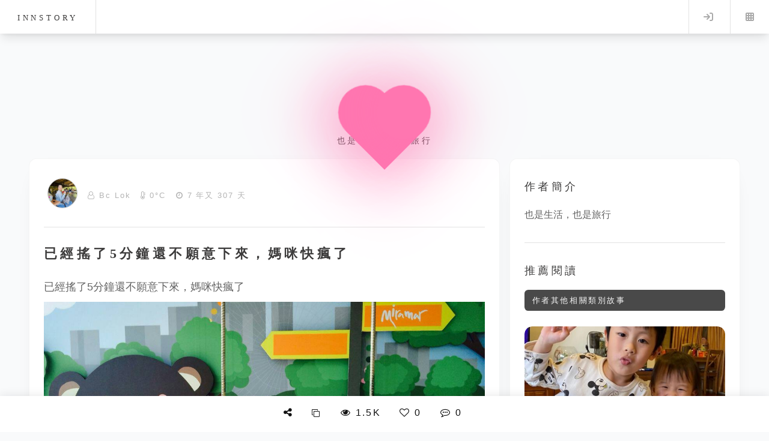

--- FILE ---
content_type: text/html; charset=utf-8
request_url: https://innstory.com/story-%E5%B7%B2%E7%B6%93%E6%90%96%E4%BA%865%E5%88%86%E9%90%98%E9%82%84%E4%B8%8D%E9%A1%98%E6%84%8F%E4%B8%8B%E4%BE%86%E5%AA%BD%E5%92%AA%E5%BF%AB%E7%98%8B%E4%BA%86-1508
body_size: 7025
content:
<!DOCTYPE HTML>
<html>
	<head>
		<title>故事記錄｜已經搖了5分鐘還不願意下來，媽咪快瘋了-innstory - 紀錄生活 寫下故事</title>
		<meta charset="utf-8" />
		<meta name="viewport" content="width=device-width, initial-scale=1, user-scalable=no" />
				<meta name="csrf-token" content="83c76b06082feeb392006fbe0e07b7f284835d4b9863d141cfafa6962f14f09b">
		<meta property="og:locale" content="zh_TW" />
		<meta property="og:type" content="website">
        <meta property="og:site_name" content="innstory">
        <meta property="og:url" content="https://innstory.com/story-已經搖了5分鐘還不願意下來媽咪快瘋了-1508">
        <meta property="og:title" content="innstory.com,兒子成長日記，已經搖了5分鐘還不願意下來，媽咪快瘋了">
        <meta property="og:description" content="兒子成長日記，已經搖了5分鐘還不願意下來，媽咪快瘋了" >
		<meta name="description" content="兒子成長日記，已經搖了5分鐘還不願意下來，媽咪快瘋了">
		    <!-- 文章首圖 -->
    <meta property="og:image" content="https://innstory.com/upload/3/82432_8709078459.jpg">
		<meta property="og:image:alt" content="網站封面圖片：已經搖了5分鐘還不願意下來，媽咪快瘋了">
        <meta property="og:image:width" content="1200">
        <meta property="og:image:height" content="630">
		<meta name="twitter:card" content="summary_large_image" />
		    <!-- 文章首圖 -->
    <meta property="twitter:image" content="https://innstory.com/upload/3/82432_8709078459.jpg">
		<meta name="twitter:title" content="innstory.com,兒子成長日記，已經搖了5分鐘還不願意下來，媽咪快瘋了">
<meta name="twitter:description" content="兒子成長日記，已經搖了5分鐘還不願意下來，媽咪快瘋了">


		<link rel="canonical" href="https://innstory.com/story-已經搖了5分鐘還不願意下來媽咪快瘋了-1508">
		<link rel="stylesheet" href="assets/css/main.css?aACPzu" />
		<link rel="stylesheet" href="assets/css/font-awesome.min.css?aACPzu">
		<link rel="preload" href="assets/css/city.css?aACPzu" as="style" onload="this.onload=null;this.rel='stylesheet'">
		<link href="./images/icon/inn.ico?aACPzu" rel="shortcut icon" type="image/x-icon" />
		
		<!-- Google Tag Manager -->
<script>(function(w,d,s,l,i){w[l]=w[l]||[];w[l].push({'gtm.start':
new Date().getTime(),event:'gtm.js'});var f=d.getElementsByTagName(s)[0],
j=d.createElement(s),dl=l!='dataLayer'?'&l='+l:'';j.async=true;j.src=
'https://www.googletagmanager.com/gtm.js?id='+i+dl;f.parentNode.insertBefore(j,f);
})(window,document,'script','dataLayer','GTM-WCPNQDK');</script>
<!-- End Google Tag Manager -->


<script type="application/ld+json">
{
  "@context": "https://schema.org",
  "@type": "BlogPosting",
  "mainEntityOfPage": {
    "@type": "WebPage",
    "@id": "https://innstory.com/story-已經搖了5分鐘還不願意下來媽咪快瘋了-1508"  },
  "headline": "已經搖了5分鐘還不願意下來，媽咪快瘋了",
  "description": "兒子成長日記，已經搖了5分鐘還不願意下來，媽咪快瘋了",
  "image": "https://innstory.com/upload/3/82432_8709078459.jpg",
  "datePublished": "2018-03-15T08:04:44+08:00",
  "author": {
    "@type": "Person",
    "name": "Bc Lok"  },
  "publisher": {
    "@type": "Organization",
    "name": "innstory",
    "logo": {
      "@type": "ImageObject",
      "url": "https://innstory.com/images/icons/icon-512x512.png"
    }
  }
}
</script>
	</head>
	
	<body class="single is-preload"><!-- Google Tag Manager (noscript) -->
<noscript><iframe src="https://www.googletagmanager.com/ns.html?id=GTM-WCPNQDK"
height="0" width="0" style="display:none;visibility:hidden"></iframe></noscript>
<!-- End Google Tag Manager (noscript) -->
		<!--ajax 執行時啟動//-->
<div class="item_loadering" id="item_loadering"><div class="loader10"></div><div class="loader10_note">資料載入中</div></div>
<!--ajax 執行時啟動 END//-->
<div id="mask_div_a">
			<div id="mask_div_a_info">
			<i class="fa fa-times-circle" aria-hidden="true" onclick="close_mask_div_a();"></i>
			<div id="mask_div_a_info_body"></div>

			</div>
</div>

<!-- 燈箱 -->
<div class="lightbox" id="lightbox" aria-hidden="true">
  <button class="lb-close" aria-label="關閉">&times;</button>
  <button class="lb-prev" aria-label="上一張">&#10094;</button>
  <img class="lb-img" src="" alt="">
  <button class="lb-next" aria-label="下一張">&#10095;</button>
</div>		<input type="hidden" id="blog_id" value="1508" readonly>
		<input type="hidden" id="to_mid" value="64" readonly>
		<input type="hidden" id="guestid" value="" readonly>
		<input type="hidden" id="story_type" value="blog" readonly>
		<input type="hidden" id="login_inn_id" value="" readonly>

		<!--隱私狀態//-->

		<div id="Situation_body" class="Situation_body">
<div class="Situation_heart"></div>

</div>


		<!-- Wrapper -->
			<div id="wrapper">

				<!-- Top -->
				<!-- Header -->
					<header id="header">
						<h1><a href="home" aria-label="innstory">innstory</a></h1>
						<nav class="links">
							<!--<ul>
								<li><a href="#"></a></li>
								<li><a href="#"></a></li>
								<li><a href="#"></a></li>
								<li><a href="#"></a></li>
								<li><a href="#"></a></li>
							</ul>//-->
						</nav>
						<nav class="main">
							<ul>
								<!--<li class="search">
									<a class="fa-search" href="#search">Search</a>
									<form id="search" method="get" action="#">
										<input type="text" name="query" placeholder="Search" />
									</form>
								</li>//-->
																	<li class="menu">
										<a class="fa-sign-in" href="logind">Log in</a>
									</li>
																<li class="menu">
									<a class="fa-th" href="#menu">Menu</a>
								</li>
							</ul>
						</nav>
					</header>

				<!-- Menu -->
					<section id="menu">

						<!-- Search -->
							<!--<section>
								<form class="search" method="get" action="#">
									<input type="text" name="query" placeholder="Search" />
								</form>
							</section>//-->

						<!-- Links -->
							<!--<section>
								<ul class="links">
									
Warning: Undefined variable $list_tag in /volume1/web/innstory.com/view/author_top.php on line 75

Warning: foreach() argument must be of type array|object, null given in /volume1/web/innstory.com/view/author_top.php on line 75
									
								</ul>
							</section>//-->
							<section>
								<ul class="links">
																		
								</ul>
								<ul class="actions stacked">
																		<li><a href="logind" class="button_normal large fit"><i class="fa fa-sign-in" aria-hidden="true"></i> 登入 INNSTORY</a></li>
																	</ul>
							</section>

						<!-- Actions -->
						 
					</section>
<header class="header_sub"><div><h2 class="noto">點點滴滴</h2><h3>也是生活，也是旅行</h3></div></header>

				<!-- Main -->
				 
					<div id="main" class="top_140">					

							<!--新發生的故事//-->

							<section class="home_02">
								<div class="row">
									
									<div class="col-8 col-12-small main">
									<article class="post">
										<div class="header">																						
											<ul class="story_top_ul">
												<li><span class="div_open"><img src='./model/face_img.php?id=11259' alt='' title='' class='author_img_s01'/></span></li>
												<li><i class="fa fa-user-o"></i> <a href="innstory-54108_3" title="閱讀Bc Lok">Bc Lok</a></li>
												<li class="temperature"><i class="fa fa-thermometer-empty" aria-hidden="true"></i> 0°C</li>
												<li><i class="fa fa-clock-o" aria-hidden="true"></i> 7 年又 307 天</li>
												
											</ul>
											

											<ul class="Execute_menu div_hide">
												<li class="dropdown">
													<img src="./images/dot_menu.png">
													<!--<i class="fa fa-ellipsis-h" aria-hidden="true"></i>//-->
													<ul class="dropdown-menu">
														<li><a href="modify_story-已經搖了5分鐘還不願意下來媽咪快瘋了-1508"><span class="bx--overflow-menu-options__btn"><i class="fa fa-pencil-square-o" aria-hidden="true"></i> 編輯</span></a></li>
														
													</ul>
												</li>
											</ul>
									</div>	
									<!--故事標題跟內容//-->
									<div class="story_content" id="article-content" data-article-id="1508" data-estimated-read-time="60">
																				<h2>已經搖了5分鐘還不願意下來，媽咪快瘋了</h2>										
										已經搖了5分鐘還不願意下來，媽咪快瘋了<span class='image featured'><img class='load-delay' src='images/loading.gif' data-original='./../upload/3/82432_8709078459.jpg' alt='已經搖了5分鐘還不願意下來，媽咪快瘋了'></span>已經搖了5分鐘還不願意下來，媽咪快瘋了										
											

																				</div>
									<hr>
									<!--故事發生地址//-->
																		<p><i class="fa fa-map-marker" aria-hidden="true"></i> 美麗華 <a href="#" id="美麗華"/@"34.0642548","-118.1344904,17z/" class="gomap" onclick="go_google_URL(this.id)"><span>Go</span></a></p>
																		<!--故事關鍵字標籤//-->
																		<div id="tagcloud_left_menu_inn">
										<ul>
										<li><i class='fa fa-hashtag' aria-hidden='true'></i> 搖了五分鐘的小孩</li><li><i class='fa fa-hashtag' aria-hidden='true'></i> 媽咪的耐心考驗</li><li><i class='fa fa-hashtag' aria-hidden='true'></i> 不願意下來的寶寶</li><li><i class='fa fa-hashtag' aria-hidden='true'></i> 家庭育兒的挑戰</li><li><i class='fa fa-hashtag' aria-hidden='true'></i> 媽媽的焦慮時刻</li>										</ul>
										<div class="clean_float" id="share_list"></div>
									</div>
									
																		<!--故事網址//-->
									<div id="copythis">https://innstory.com/story-已經搖了5分鐘還不願意下來媽咪快瘋了-1508</div>
									<!--複製或分享按鈕//-->
								<div class="share_list" >
									<ul class="share-buttons">
									<li onclick="copyTextById('copythis')"><i class="fa fa-clone" aria-hidden="true"></i></li>
									<li><a href="https://www.facebook.com/sharer/sharer.php?u=https%3A%2F%2Finnstory.com%2Fstory-%E5%B7%B2%E7%B6%93%E6%90%96%E4%BA%865%E5%88%86%E9%90%98%E9%82%84%E4%B8%8D%E9%A1%98%E6%84%8F%E4%B8%8B%E4%BE%86%E5%AA%BD%E5%92%AA%E5%BF%AB%E7%98%8B%E4%BA%86-1508"
   target="_blank" rel="noopener noreferrer"><i class="fa fa-facebook" aria-hidden="true"></i></a></li>
   <li><a href="https://line.me/R/msg/text/?https%3A%2F%2Finnstory.com%2Fstory-%E5%B7%B2%E7%B6%93%E6%90%96%E4%BA%865%E5%88%86%E9%90%98%E9%82%84%E4%B8%8D%E9%A1%98%E6%84%8F%E4%B8%8B%E4%BE%86%E5%AA%BD%E5%92%AA%E5%BF%AB%E7%98%8B%E4%BA%86-1508"
   target="_blank" rel="noopener noreferrer"><span class="line_icon">LINE</span></a></li>
   <li><a href="https://www.reddit.com/submit?url=https%3A%2F%2Finnstory.com%2Fstory-%E5%B7%B2%E7%B6%93%E6%90%96%E4%BA%865%E5%88%86%E9%90%98%E9%82%84%E4%B8%8D%E9%A1%98%E6%84%8F%E4%B8%8B%E4%BE%86%E5%AA%BD%E5%92%AA%E5%BF%AB%E7%98%8B%E4%BA%86-1508&title=已經搖了5分鐘還不願意下來，媽咪快瘋了" 
   target="_blank" 
   rel="noopener noreferrer"><i class="fa fa-reddit-alien" aria-hidden="true"></i></a></li>
   <li><a href="https://www.linkedin.com/sharing/share-offsite/?url=https%3A%2F%2Finnstory.com%2Fstory-%E5%B7%B2%E7%B6%93%E6%90%96%E4%BA%865%E5%88%86%E9%90%98%E9%82%84%E4%B8%8D%E9%A1%98%E6%84%8F%E4%B8%8B%E4%BE%86%E5%AA%BD%E5%92%AA%E5%BF%AB%E7%98%8B%E4%BA%86-1508"
   target="_blank"
   rel="noopener noreferrer"><i class="fa fa-linkedin" aria-hidden="true"></i></a></li>
   <li><a href="https://www.tumblr.com/widgets/share/tool?canonicalUrl=https%3A%2F%2Finnstory.com%2Fstory-%E5%B7%B2%E7%B6%93%E6%90%96%E4%BA%865%E5%88%86%E9%90%98%E9%82%84%E4%B8%8D%E9%A1%98%E6%84%8F%E4%B8%8B%E4%BE%86%E5%AA%BD%E5%92%AA%E5%BF%AB%E7%98%8B%E4%BA%86-1508&title=已經搖了5分鐘還不願意下來，媽咪快瘋了&caption=這是我在innstory上的新文章"
   target="_blank"
   rel="noopener noreferrer"><i class="fa fa-tumblr" aria-hidden="true"></i></a></li>
   <li><a href="https://api.whatsapp.com/send?text=快來看看這篇文章：https%3A%2F%2Finnstory.com%2Fstory-%E5%B7%B2%E7%B6%93%E6%90%96%E4%BA%865%E5%88%86%E9%90%98%E9%82%84%E4%B8%8D%E9%A1%98%E6%84%8F%E4%B8%8B%E4%BE%86%E5%AA%BD%E5%92%AA%E5%BF%AB%E7%98%8B%E4%BA%86-1508"
   target="_blank"
   rel="noopener noreferrer"><i class="fa fa-whatsapp" aria-hidden="true"></i></a></li>
   <li onclick="shareToThreads()"><span class="Threads_icon"><img src="./images/Threads_icon.png"></span></li>
								</ul></div>
								<div class="clean_float"></div>

								<div id="tagcloud_left_menu_inn_s" class="div_open">
										<ul>
																				<li class='tag_bg_color_30'><a href="innstory_54108_3_兒子成長日記" aria-label="兒子成長日記"><i class='fa fa-external-link' aria-hidden='true'></i> 兒子成長日記(120)</a></li>
																		</ul>										
									</div>
									<div class="clean_float"></div>


									<!--上一篇或下一篇//-->
									<div class="div_open">
								
																	<div class="story_pre" id="story-怡保二奶巷-1416" onclick="go_story_URL(this.id)" ><div class="p_button"><i class="fa fa-arrow-left" aria-hidden="true"></i><br><span style="font-size:70%;">上一篇</span></div><div class="pp_button">&nbsp;怡保二奶巷</div></div>
									                                    
									                                        <div class="story_next" id="story-我倆在爭鮮-1509" onclick="go_story_URL(this.id)"><div class="n_button"><i class="fa fa-arrow-right" aria-hidden="true"></i><br><span style="font-size:70%;">下一篇</span></div><div class="nn_button">我倆在爭鮮&nbsp;</div></div>
										                                        
                                        </div>
										<!--上一篇或下一篇 END//-->
										


										<div id="guest_list" class="guest_list">
											<ul class="storyre_list" id="reply_list_root">
												
																							</ul>
										</div>

									</article>
																		<article class="post">
										<h2>發表留言</h2>
										<p><textarea name="recontent" id="recontent" placeholder=" 來了，說點甚麼？" aria-label=" 來了，說點甚麼？"></textarea></p>
										<p><button class="button_normal large fit" id="send_guest" onclick="submit_recontent()" disabled><i class="fa fa-paper-plane-o" aria-hidden="true"></i> 送出留言</button></p>
									</article>
																		</div>
									<div class="col-4 col-12-small tools"><article class="post">										
										<h2 class="div_open">作者簡介</h2>																			
										<p class="div_open">也是生活，也是旅行</p>
										<hr>
										<h2>推薦閱讀</h2>
										<p class="sub_note">作者其他相關類別故事</p>
																				<div class="col-12 col-12-small">
											<article class="post_box_a" id="story-冬至快樂！-2569" onclick="go_story_URL(this.id)"><img class='load-delay' src='./images/loading.gif' data-original='./model/home_blog_img.php?id=7647' width='100%' height='100%;' title='冬至快樂！' alt='冬至快樂！'/></article>
											<h3 class="blog_subject">冬至快樂！</h3>
											<p class="published_time">
												<i class="fa fa-user-o"></i> <a href="innstory-54108_3" title="閱讀Bc Lok">Bc Lok</a> <i class="fa fa-clock-o" aria-hidden="true"></i> 5 年又 26 天 <i class="fa fa-eye" aria-hidden="true"></i> 1.4K</p>
												<p class="home_story_content">冬至快樂！
(明天才是冬至唷)
今天禮拜天不必上班上課，
我們家提前一天在家搓湯圓。
黑糖老姜+...</p>
										</div>
																				<div class="col-12 col-12-small">
											<article class="post_box_a" id="story-面具彩繪-2686" onclick="go_story_URL(this.id)"><img class='load-delay' src='./images/loading.gif' data-original='./model/home_blog_img.php?id=7971' width='100%' height='100%;' title='面具彩繪' alt='面具彩繪'/></article>
											<h3 class="blog_subject">面具彩繪</h3>
											<p class="published_time">
												<i class="fa fa-user-o"></i> <a href="innstory-54108_3" title="閱讀Bc Lok">Bc Lok</a> <i class="fa fa-clock-o" aria-hidden="true"></i> 4 年又 263 天 <i class="fa fa-eye" aria-hidden="true"></i> 998</p>
												<p class="home_story_content">星期六我們去參加國泰人壽舉辦的面具彩繪頒獎及親子互動活動，兄妹倆玩得很開心呢！
梧悠拿到佳作獎
梧...</p>
										</div>
																				<div class="col-12 col-12-small">
											<article class="post_box_a" id="story-防疫天打棒球-2745" onclick="go_story_URL(this.id)"><img class='load-delay' src='./images/loading.gif' data-original='./model/home_blog_img.php?id=8102' width='100%' height='100%;' title='防疫天打棒球' alt='防疫天打棒球'/></article>
											<h3 class="blog_subject">防疫天打棒球</h3>
											<p class="published_time">
												<i class="fa fa-user-o"></i> <a href="innstory-54108_3" title="閱讀Bc Lok">Bc Lok</a> <i class="fa fa-clock-o" aria-hidden="true"></i> 4 年又 215 天 <i class="fa fa-eye" aria-hidden="true"></i> 1.1K</p>
												<p class="home_story_content">疫情趕快結束吧。
都已經用報紙做棒球了。
媽媽連曬衣架都搬出來了。
江郎才盡了啦⋯⋯
雖然兩...</p>
										</div>
										
																					<hr>
										<h2>推薦閱讀</h2>
										<p class="sub_note">這個地址也發生了其他故事</p>
																				<div class="col-12 col-12-small">
											<article class="post_box_a" id="story-向侏羅紀公園致敬侏羅紀世界-477" onclick="go_story_URL(this.id)"><img class='load-delay' src='./images/loading.gif' data-original='./model/home_blog_img.php?id=947' width='100%' height='100%;' title='向侏羅紀公園致敬-侏羅紀世界' alt='向侏羅紀公園致敬-侏羅紀世界'/></article>
											<h3 class="blog_subject">向侏羅紀公園致敬-侏羅紀世界</h3>
											<p class="published_time">
												<i class="fa fa-user-o"></i> <a href="innstory-chung" title="閱讀Chung">Chung</a> <i class="fa fa-clock-o" aria-hidden="true"></i> 10 年又 189 天 <i class="fa fa-eye" aria-hidden="true"></i> 1.6K</p>
												<p class="home_story_content">
學生時代，看了侏羅紀公園....深深著迷...
甚至還買了當時的電影海報
掛在牆上，就覺得很酷....</p>
										</div>
																				<div class="col-12 col-12-small">
											<article class="post_box_a" id="story-睽違已久的電影日蜘蛛人返校日-1249" onclick="go_story_URL(this.id)"><img class='load-delay' src='./images/loading.gif' data-original='./model/home_blog_img.php?id=3710' width='100%' height='100%;' title='睽違已久的電影日蜘蛛人返校日' alt='睽違已久的電影日蜘蛛人返校日'/></article>
											<h3 class="blog_subject">睽違已久的電影日蜘蛛人返校日</h3>
											<p class="published_time">
												<i class="fa fa-user-o"></i> <a href="innstory-chung" title="閱讀Chung">Chung</a> <i class="fa fa-clock-o" aria-hidden="true"></i> 8 年又 193 天 <i class="fa fa-eye" aria-hidden="true"></i> 1.7K</p>
												<p class="home_story_content">
2人世界的倒數第二天，跟Mandy相約來到美麗華看了場電影【蜘蛛人返校日】。
不同於以往的蜘蛛人...</p>
										</div>
																				<div class="col-12 col-12-small">
											<article class="post_box_a" id="story-搶東西吃搶到，現在是誰的舌頭先舔到誰就贏的狀態-1428" onclick="go_story_URL(this.id)"><img class='load-delay' src='./images/loading.gif' data-original='./model/home_blog_img.php?id=4199' width='100%' height='100%;' title='搶東西吃搶到.....，現在是誰的舌頭先舔到誰就贏的狀態' alt='搶東西吃搶到.....，現在是誰的舌頭先舔到誰就贏的狀態'/></article>
											<h3 class="blog_subject">搶東西吃搶到.....，現在…</h3>
											<p class="published_time">
												<i class="fa fa-user-o"></i> <a href="innstory-chung" title="閱讀Chung">Chung</a> <i class="fa fa-clock-o" aria-hidden="true"></i> 8 年又 72 天 <i class="fa fa-eye" aria-hidden="true"></i> 2.2K</p>
												<p class="home_story_content">搶東西吃搶到.....，現在是誰的舌頭先舔到誰就贏的狀態╮(￣▽￣)╭</p>
										</div>
																				
										<hr>
																				<h2>附近景點</h2>
										<p class="sub_note">這個地址-美麗華-附近還有甚麼？</p>
										<div id="tagcloud_left_menu_inn_s">
										<ul>
																					
										</ul>
										<div class="clean_float"></div>
										</div>
																			</article></div>
								</div>
							</section>
							<!--新發生的故事 END//-->

					</div>
					

				<!-- Footer -->
					 <section id="footer">
<!--<ul class="icons">
<li><a href="#" class="icon brands fa-twitter"><span class="label">Twitter</span></a></li>
<li><a href="#" class="icon brands fa-facebook-f"><span class="label">Facebook</span></a></li>
<li><a href="#" class="icon brands fa-instagram"><span class="label">Instagram</span></a></li>
<li><a href="#" class="icon solid fa-rss"><span class="label">RSS</span></a></li>
<li><a href="#" class="icon solid fa-envelope"><span class="label">Email</span></a></li>
</ul>//-->
<div class="row">
	<div class="col-2 col-12-small"></div>
	<div class="col-2 col-12-small"><article class="post_footer" style="text-align: center;"><img src="./images/memory_innstory_footer.png" class="footer_logo" alt="innstory.com LOGO" title="innstory.com LOGO"><BR><h2 class="noto">innstory</h2></article></div>
	<div class="col-2 col-12-small"><article class="post_footer">
		<h4>關於</h4>
		<ul>
			<li><a href="here">關於這裡</a></li>
			<li><a href="Recorder">適用對象</a></li>	
			<li><a href="Privacy">隱私權政策</a></li>
			<li><a href="Conditions">條款與規範</a></li>		
		</ul>
		
	</article></div>
	<div class="col-2 col-12-small"><article class="post_footer">
		<h4>可以做些甚麼？</h4>
		<ul>
			<li><a href="Recording_Stories">紀錄故事</a></li>
			<li><a href="eBooks">電子書</a></li>			
		</ul>
		
	</article></div>
	<div class="col-2 col-12-small"><article class="post_footer">
		<h4>協助和支援</h4>
		<ul>
			
			<li><a href="help_center">常見問題</a></li>
			<li><a href="Contact">問題回報</a></li>
		</ul>
	</article></div>
	<div class="col-2 col-12-small"></div>
</div>
<p class="copyright">&copy; 2012 - 2026 innstory.com 系統版本:2.0<BR><a href="https://teme.biz" target="_blank">堤米科技有限公司</a></p>
</section>
			</div>
			<div id="footer_tools">

			<div class="bottom_icon">
				<ul class="story_bottom_ul">
					<li onclick="document.querySelector('#share_list').scrollIntoView({behavior: 'smooth'});"><i class="fa fa-share-alt" aria-hidden="true"></i></li>
					<li><button type="button" onclick="copyTextById('copythis')" class="normal_btu" aria-label="複製"><i class="fa fa-clone" aria-hidden="true"></i></button></li>
												
					<li><i class="fa fa-eye" aria-hidden="true"></i> 1.5K</li>
					<li id="show_like_1508"><i class="fa fa-heart-o click_show" aria-hidden="true" id="1508" onclick="like_story(this.id)"></i> 0</li>	
					<li onclick="document.querySelector('#guest_list').scrollIntoView({behavior: 'smooth'});"><i class="fa fa-commenting-o" aria-hidden="true"></i> 0</li>	
					<li id="collections_show">
												
					<span class="div_hide" id="1508" onclick="btn_collections(this.id)"><i class="fa fa-bookmark-o" aria-hidden="true"></i></span>
									
				</li>										
				</ul>
			</div>
			</div>
		<!-- Scripts -->
			<script src="assets/js/jquery.min.js?aACPzu"></script>
			<script src="assets/js/browser.min.js?aACPzu"></script>
			<script src="assets/js/breakpoints.min.js?aACPzu"></script>
			<script src="assets/js/util.js?aACPzu"></script>
			<script src="assets/js/main.js?aACPzu"></script>
			<script defer type='text/javascript' src="assets/js/scrolltopcontrol.js?aACPzu"></script>
			<script src="assets/js/story_read.js?aACPzu"></script>
	
	</body>
</html>

--- FILE ---
content_type: text/css
request_url: https://innstory.com/assets/css/main.css?aACPzu
body_size: 34641
content:
@import url(fontawesome-all.min.css);
@import url("https://fonts.googleapis.com/css?family=Source+Sans+Pro:400,700|微軟正黑體:400,800,900");

/*
	Future Imperfect by HTML5 UP
	html5up.net | @ajlkn
	Free for personal and commercial use under the CCA 3.0 license (html5up.net/license)
*/

html, body, div, span, applet, object,
iframe, h1, h2, h3, h4, h5, h6, p, blockquote,
pre, a, abbr, acronym, address, big, cite,
code, del, dfn, em, img, ins, kbd, q, s, samp,
small, strike, strong, sub, sup, tt, var, b,
u, i, center, dl, dt, dd, ol, ul, li, fieldset,
form, label, legend, table, caption, tbody,
tfoot, thead, tr, th, td, article, aside,
canvas, details, embed, figure, figcaption,
footer, header, hgroup, menu, nav, output, ruby,
section, summary, time, mark, audio, video {
	margin: 0;
	padding: 0;
	border: 0;
	font-size: 100%;
	font: inherit;
	vertical-align: baseline;}

article, aside, details, figcaption, figure,
footer, header, hgroup, menu, nav, section {
	display: block;}

body {
	line-height: 1;
}

ol, ul {
	list-style: none;
}

blockquote, q {
	quotes: none;
}

	blockquote:before, blockquote:after, q:before, q:after {
		content: '';
		content: none;
	}

table {
	border-collapse: collapse;
	border-spacing: 0;
}

body {
	-webkit-text-size-adjust: none;
}

mark {
	background-color: transparent;
	color: inherit;
}

input::-moz-focus-inner {
	border: 0;
	padding: 0;
}

input, select, textarea {
	-moz-appearance: none;
	-webkit-appearance: none;
	-ms-appearance: none;
	appearance: none;
}

/* Basic */

	@-ms-viewport {
		width: device-width;
	}

	body {
		-ms-overflow-style: scrollbar;
	}

	@media screen and (max-width: 480px) {

		html, body {
			min-width: 320px;
		}

	}

	html {
		box-sizing: border-box;
	}

	*, *:before, *:after {
		box-sizing: inherit;
	}

	body {
		background: #f9fafb;
	}

		body.is-preload *, body.is-preload *:before, body.is-preload *:after {
			-moz-animation: none !important;
			-webkit-animation: none !important;
			-ms-animation: none !important;
			animation: none !important;
			-moz-transition: none !important;
			-webkit-transition: none !important;
			-ms-transition: none !important;
			transition: none !important;
		}

/* Type */

	body, input, select, textarea {
		/*color: #646464;
		font-family: "Source Sans Pro", Helvetica, sans-serif;
		font-size: 14pt;
		font-weight: 400;
		line-height: 1.75;*/
		color: #646464;
		/*font-family: "Source Sans Pro", Helvetica, sans-serif;
		font-size: 14pt;*/
		font-family: "微軟正黑體", Georgia, sans-serif;
		font-size: 12pt;
		font-weight: 400;
		line-height: 1.75;
	}

		@media screen and (max-width: 1680px) {

			body, input, select, textarea {
				font-size: 12pt;
			}

		}

		@media screen and (max-width: 1280px) {

			body, input, select, textarea {
				font-size: 12pt;
			}

		}

		@media screen and (max-width: 980px) {

			body, input, select, textarea {
				font-size: 12pt;
			}

		}

		@media screen and (max-width: 736px) {

			body, input, select, textarea {
				font-size: 12pt;
			}

		}

		@media screen and (max-width: 480px) {

			body, input, select, textarea {
				font-size: 12pt;
			}

		}

	a {
		-moz-transition: color 0.2s ease, border-bottom-color 0.2s ease;
		-webkit-transition: color 0.2s ease, border-bottom-color 0.2s ease;
		-ms-transition: color 0.2s ease, border-bottom-color 0.2s ease;
		transition: color 0.2s ease, border-bottom-color 0.2s ease;
		/*border-bottom: dotted 1px rgba(160, 160, 160, 0.65);*/
		color: inherit;
		text-decoration: none;
	}

		a:before {
			-moz-transition: color 0.2s ease;
			-webkit-transition: color 0.2s ease;
			-ms-transition: color 0.2s ease;
			transition: color 0.2s ease;
		}

		a:hover {
			border-bottom-color: transparent;
			color: #ffae00 !important;
		}

			a:hover:before {
				color: #ffae00 !important;
			}

	strong, b {
		color: #3c3b3b;
		font-weight: 700;
	}

	em, i {
		font-style: italic;
	}

	p {
		margin: 0 0 2em 0;
	}

	h1, h2, h3, h4, h5, h6 {
		color: #3c3b3b;
		font-family: "Times New Roman", serif;
		font-weight: 500;
		letter-spacing: 0.25em;
		line-height: 1.65;
		margin: 0 0 1em 0;
		text-transform: uppercase;
	}

		h1 a, h2 a, h3 a, h4 a, h5 a, h6 a {
			color: inherit;
			border-bottom: 0;
		}
h1 {
		font-size: 1.2em;
	}
	h2 {
		font-size: 1.1em;
	}

	h3 {
		font-size: 0.9em;
	}
	.h3_b01{ font-weight: 800;}

	h4 {
		font-size: 0.7em;
	}

	h5 {
		font-size: 0.7em;
	}

	h6 {
		font-size: 0.7em;
	}

	sub {
		font-size: 0.8em;
		position: relative;
		top: 0.5em;
	}

	sup {
		font-size: 0.8em;
		position: relative;
		top: -0.5em;
	}

	blockquote {
		border-left: solid 4px rgba(160, 160, 160, 0.3);
		font-style: italic;
		margin: 0 0 2em 0;
		padding: 0.5em 0 0.5em 2em;
	}

	code {
		background: rgba(160, 160, 160, 0.075);
		border: solid 1px rgba(160, 160, 160, 0.3);
		font-family: "Courier New", monospace;
		font-size: 0.9em;
		margin: 0 0.25em;
		padding: 0.25em 0.65em;
	}

	pre {
		-webkit-overflow-scrolling: touch;
		font-family: "Courier New", monospace;
		font-size: 0.9em;
		margin: 0 0 2em 0;
	}

		pre code {
			display: block;
			line-height: 1.75em;
			padding: 1em 1.5em;
			overflow-x: auto;
		}

	hr {
		border: 0;
		border-bottom: solid 1px rgba(160, 160, 160, 0.3);
		margin: 2em 0;
	}

		hr.major {
			margin: 3em 0;
		}

	.align-left {
		text-align: left;
	}

	.align-center {
		text-align: center;
	}

	.align-right {
		text-align: right;
	}

/* Row */

	.row {
		display: flex;
		flex-wrap: wrap;
		box-sizing: border-box;
		align-items: stretch;
	}

		.row > * {
			box-sizing: border-box;
		}

		.row.gtr-uniform > * > :last-child {
			margin-bottom: 0;
		}

		.row.aln-left {
			justify-content: flex-start;
		}

		.row.aln-center {
			justify-content: center;
		}

		.row.aln-right {
			justify-content: flex-end;
		}

		.row.aln-top {
			align-items: flex-start;
		}

		.row.aln-middle {
			align-items: center;
		}

		.row.aln-bottom {
			align-items: flex-end;
		}

		.row > .imp {
			order: -1;
		}

		.row > .col-1 {
			width: 8.33333%;
		}

		.row > .off-1 {
			margin-left: 8.33333%;
		}

		.row > .col-2 {
			width: 16.66667%;
		}

		.row > .off-2 {
			margin-left: 16.66667%;
		}

		.row > .col-3 {
			width: 25%;
		}

		.row > .off-3 {
			margin-left: 25%;
		}

		.row > .col-4 {
			width: 33.33333%;
		}

		.row > .off-4 {
			margin-left: 33.33333%;
		}

		.row > .col-5 {
			width: 41.66667%;
		}

		.row > .off-5 {
			margin-left: 41.66667%;
		}

		.row > .col-6 {
			width: 50%;
		}

		.row > .off-6 {
			margin-left: 50%;
		}

		.row > .col-7 {
			width: 58.33333%;
		}

		.row > .off-7 {
			margin-left: 58.33333%;
		}

		.row > .col-8 {
			width: 66.66667%;
		}

		.row > .off-8 {
			margin-left: 66.66667%;
		}

		.row > .col-9 {
			width: 75%;
		}

		.row > .off-9 {
			margin-left: 75%;
		}

		.row > .col-10 {
			width: 83.33333%;
		}

		.row > .off-10 {
			margin-left: 83.33333%;
		}

		.row > .col-11 {
			width: 91.66667%;
		}

		.row > .off-11 {
			margin-left: 91.66667%;
		}

		.row > .col-12 {
			width: 100%;
		}

		.row > .off-12 {
			margin-left: 100%;
		}

		.row.gtr-0 {
			margin-top: 0;
			margin-left: 0em;
		}

			.row.gtr-0 > * {
				padding: 0 0 0 0em;
			}

			.row.gtr-0.gtr-uniform {
				margin-top: 0em;
			}

				.row.gtr-0.gtr-uniform > * {
					padding-top: 0em;
				}

		.row.gtr-25 {
			margin-top: 0;
			margin-left: -0.25em;
		}

			.row.gtr-25 > * {
				padding: 0 0 0 0.25em;
			}

			.row.gtr-25.gtr-uniform {
				margin-top: -0.25em;
			}

				.row.gtr-25.gtr-uniform > * {
					padding-top: 0.25em;
				}

		.row.gtr-50 {
			margin-top: 0;
			margin-left: -0.5em;
		}

			.row.gtr-50 > * {
				padding: 0 0 0 0.5em;
			}

			.row.gtr-50.gtr-uniform {
				margin-top: -0.5em;
			}

				.row.gtr-50.gtr-uniform > * {
					padding-top: 0.5em;
				}

		.row {
			margin-top: 0;
			margin-left: -1em;
		}

			.row > * {
				padding: 0 0 0 1em;
			}

			.row.gtr-uniform {
				margin-top: -1em;
			}

				.row.gtr-uniform > * {
					padding-top: 1em;
				}

		.row.gtr-150 {
			margin-top: 0;
			margin-left: -1.5em;
		}

			.row.gtr-150 > * {
				padding: 0 0 0 1.5em;
			}

			.row.gtr-150.gtr-uniform {
				margin-top: -1.5em;
			}

				.row.gtr-150.gtr-uniform > * {
					padding-top: 1.5em;
				}

		.row.gtr-200 {
			margin-top: 0;
			margin-left: -2em;
		}

			.row.gtr-200 > * {
				padding: 0 0 0 2em;
			}

			.row.gtr-200.gtr-uniform {
				margin-top: -2em;
			}

				.row.gtr-200.gtr-uniform > * {
					padding-top: 2em;
				}

		@media screen and (max-width: 1680px) {

			.row {
				display: flex;
				flex-wrap: wrap;
				box-sizing: border-box;
				align-items: stretch;
			}

				.row > * {
					box-sizing: border-box;
				}

				.row.gtr-uniform > * > :last-child {
					margin-bottom: 0;
				}

				.row.aln-left {
					justify-content: flex-start;
				}

				.row.aln-center {
					justify-content: center;
				}

				.row.aln-right {
					justify-content: flex-end;
				}

				.row.aln-top {
					align-items: flex-start;
				}

				.row.aln-middle {
					align-items: center;
				}

				.row.aln-bottom {
					align-items: flex-end;
				}

				.row > .imp-xlarge {
					order: -1;
				}

				.row > .col-1-xlarge {
					width: 8.33333%;
				}

				.row > .off-1-xlarge {
					margin-left: 8.33333%;
				}

				.row > .col-2-xlarge {
					width: 16.66667%;
				}

				.row > .off-2-xlarge {
					margin-left: 16.66667%;
				}

				.row > .col-3-xlarge {
					width: 25%;
				}

				.row > .off-3-xlarge {
					margin-left: 25%;
				}

				.row > .col-4-xlarge {
					width: 33.33333%;
				}

				.row > .off-4-xlarge {
					margin-left: 33.33333%;
				}

				.row > .col-5-xlarge {
					width: 41.66667%;
				}

				.row > .off-5-xlarge {
					margin-left: 41.66667%;
				}

				.row > .col-6-xlarge {
					width: 50%;
				}

				.row > .off-6-xlarge {
					margin-left: 50%;
				}

				.row > .col-7-xlarge {
					width: 58.33333%;
				}

				.row > .off-7-xlarge {
					margin-left: 58.33333%;
				}

				.row > .col-8-xlarge {
					width: 66.66667%;
				}

				.row > .off-8-xlarge {
					margin-left: 66.66667%;
				}

				.row > .col-9-xlarge {
					width: 75%;
				}

				.row > .off-9-xlarge {
					margin-left: 75%;
				}

				.row > .col-10-xlarge {
					width: 83.33333%;
				}

				.row > .off-10-xlarge {
					margin-left: 83.33333%;
				}

				.row > .col-11-xlarge {
					width: 91.66667%;
				}

				.row > .off-11-xlarge {
					margin-left: 91.66667%;
				}

				.row > .col-12-xlarge {
					width: 100%;
				}

				.row > .off-12-xlarge {
					margin-left: 100%;
				}

				.row.gtr-0 {
					margin-top: 0;
					margin-left: 0em;
				}

					.row.gtr-0 > * {
						padding: 0 0 0 0em;
					}

					.row.gtr-0.gtr-uniform {
						margin-top: 0em;
					}

						.row.gtr-0.gtr-uniform > * {
							padding-top: 0em;
						}

				.row.gtr-25 {
					margin-top: 0;
					margin-left: -0.25em;
				}

					.row.gtr-25 > * {
						padding: 0 0 0 0.25em;
					}

					.row.gtr-25.gtr-uniform {
						margin-top: -0.25em;
					}

						.row.gtr-25.gtr-uniform > * {
							padding-top: 0.25em;
						}

				.row.gtr-50 {
					margin-top: 0;
					margin-left: -0.5em;
				}

					.row.gtr-50 > * {
						padding: 0 0 0 0.5em;
					}

					.row.gtr-50.gtr-uniform {
						margin-top: -0.5em;
					}

						.row.gtr-50.gtr-uniform > * {
							padding-top: 0.5em;
						}

				.row {
					margin-top: 0;
					margin-left: -1em;
				}

					.row > * {
						padding: 0 0 0 1em;
					}

					.row.gtr-uniform {
						margin-top: -1em;
					}

						.row.gtr-uniform > * {
							padding-top: 1em;
						}

				.row.gtr-150 {
					margin-top: 0;
					margin-left: -1.5em;
				}

					.row.gtr-150 > * {
						padding: 0 0 0 1.5em;
					}

					.row.gtr-150.gtr-uniform {
						margin-top: -1.5em;
					}

						.row.gtr-150.gtr-uniform > * {
							padding-top: 1.5em;
						}

				.row.gtr-200 {
					margin-top: 0;
					margin-left: -2em;
				}

					.row.gtr-200 > * {
						padding: 0 0 0 2em;
					}

					.row.gtr-200.gtr-uniform {
						margin-top: -2em;
					}

						.row.gtr-200.gtr-uniform > * {
							padding-top: 2em;
						}

		}

		@media screen and (max-width: 1280px) {

			.row {
				display: flex;
				flex-wrap: wrap;
				box-sizing: border-box;
				align-items: stretch;
			}

				.row > * {
					box-sizing: border-box;
				}

				.row.gtr-uniform > * > :last-child {
					margin-bottom: 0;
				}

				.row.aln-left {
					justify-content: flex-start;
				}

				.row.aln-center {
					justify-content: center;
				}

				.row.aln-right {
					justify-content: flex-end;
				}

				.row.aln-top {
					align-items: flex-start;
				}

				.row.aln-middle {
					align-items: center;
				}

				.row.aln-bottom {
					align-items: flex-end;
				}

				.row > .imp-large {
					order: -1;
				}

				.row > .col-1-large {
					width: 8.33333%;
				}

				.row > .off-1-large {
					margin-left: 8.33333%;
				}

				.row > .col-2-large {
					width: 16.66667%;
				}

				.row > .off-2-large {
					margin-left: 16.66667%;
				}

				.row > .col-3-large {
					width: 25%;
				}

				.row > .off-3-large {
					margin-left: 25%;
				}

				.row > .col-4-large {
					width: 33.33333%;
				}

				.row > .off-4-large {
					margin-left: 33.33333%;
				}

				.row > .col-5-large {
					width: 41.66667%;
				}

				.row > .off-5-large {
					margin-left: 41.66667%;
				}

				.row > .col-6-large {
					width: 50%;
				}

				.row > .off-6-large {
					margin-left: 50%;
				}

				.row > .col-7-large {
					width: 58.33333%;
				}

				.row > .off-7-large {
					margin-left: 58.33333%;
				}

				.row > .col-8-large {
					width: 66.66667%;
				}

				.row > .off-8-large {
					margin-left: 66.66667%;
				}

				.row > .col-9-large {
					width: 75%;
				}

				.row > .off-9-large {
					margin-left: 75%;
				}

				.row > .col-10-large {
					width: 83.33333%;
				}

				.row > .off-10-large {
					margin-left: 83.33333%;
				}

				.row > .col-11-large {
					width: 91.66667%;
				}

				.row > .off-11-large {
					margin-left: 91.66667%;
				}

				.row > .col-12-large {
					width: 100%;
				}

				.row > .off-12-large {
					margin-left: 100%;
				}

				.row.gtr-0 {
					margin-top: 0;
					margin-left: 0em;
				}

					.row.gtr-0 > * {
						padding: 0 0 0 0em;
					}

					.row.gtr-0.gtr-uniform {
						margin-top: 0em;
					}

						.row.gtr-0.gtr-uniform > * {
							padding-top: 0em;
						}

				.row.gtr-25 {
					margin-top: 0;
					margin-left: -0.25em;
				}

					.row.gtr-25 > * {
						padding: 0 0 0 0.25em;
					}

					.row.gtr-25.gtr-uniform {
						margin-top: -0.25em;
					}

						.row.gtr-25.gtr-uniform > * {
							padding-top: 0.25em;
						}

				.row.gtr-50 {
					margin-top: 0;
					margin-left: -0.5em;
				}

					.row.gtr-50 > * {
						padding: 0 0 0 0.5em;
					}

					.row.gtr-50.gtr-uniform {
						margin-top: -0.5em;
					}

						.row.gtr-50.gtr-uniform > * {
							padding-top: 0.5em;
						}

				.row {
					margin-top: 0;
					margin-left: -1em;
				}

					.row > * {
						padding: 0 0 0 1em;
					}

					.row.gtr-uniform {
						margin-top: -1em;
					}

						.row.gtr-uniform > * {
							padding-top: 1em;
						}

				.row.gtr-150 {
					margin-top: 0;
					margin-left: -1.5em;
				}

					.row.gtr-150 > * {
						padding: 0 0 0 1.5em;
					}

					.row.gtr-150.gtr-uniform {
						margin-top: -1.5em;
					}

						.row.gtr-150.gtr-uniform > * {
							padding-top: 1.5em;
						}

				.row.gtr-200 {
					margin-top: 0;
					margin-left: -2em;
				}

					.row.gtr-200 > * {
						padding: 0 0 0 2em;
					}

					.row.gtr-200.gtr-uniform {
						margin-top: -2em;
					}

						.row.gtr-200.gtr-uniform > * {
							padding-top: 2em;
						}

		}

		@media screen and (max-width: 980px) {

			.row {
				display: flex;
				flex-wrap: wrap;
				box-sizing: border-box;
				align-items: stretch;
			}

				.row > * {
					box-sizing: border-box;
				}

				.row.gtr-uniform > * > :last-child {
					margin-bottom: 0;
				}

				.row.aln-left {
					justify-content: flex-start;
				}

				.row.aln-center {
					justify-content: center;
				}

				.row.aln-right {
					justify-content: flex-end;
				}

				.row.aln-top {
					align-items: flex-start;
				}

				.row.aln-middle {
					align-items: center;
				}

				.row.aln-bottom {
					align-items: flex-end;
				}

				.row > .imp-medium {
					order: -1;
				}

				.row > .col-1-medium {
					width: 8.33333%;
				}

				.row > .off-1-medium {
					margin-left: 8.33333%;
				}

				.row > .col-2-medium {
					width: 16.66667%;
				}

				.row > .off-2-medium {
					margin-left: 16.66667%;
				}

				.row > .col-3-medium {
					width: 25%;
				}

				.row > .off-3-medium {
					margin-left: 25%;
				}

				.row > .col-4-medium {
					width: 33.33333%;
				}

				.row > .off-4-medium {
					margin-left: 33.33333%;
				}

				.row > .col-5-medium {
					width: 41.66667%;
				}

				.row > .off-5-medium {
					margin-left: 41.66667%;
				}

				.row > .col-6-medium {
					width: 50%;
				}

				.row > .off-6-medium {
					margin-left: 50%;
				}

				.row > .col-7-medium {
					width: 58.33333%;
				}

				.row > .off-7-medium {
					margin-left: 58.33333%;
				}

				.row > .col-8-medium {
					width: 66.66667%;
				}

				.row > .off-8-medium {
					margin-left: 66.66667%;
				}

				.row > .col-9-medium {
					width: 75%;
				}

				.row > .off-9-medium {
					margin-left: 75%;
				}

				.row > .col-10-medium {
					width: 83.33333%;
				}

				.row > .off-10-medium {
					margin-left: 83.33333%;
				}

				.row > .col-11-medium {
					width: 91.66667%;
				}

				.row > .off-11-medium {
					margin-left: 91.66667%;
				}

				.row > .col-12-medium {
					width: 100%;
				}

				.row > .off-12-medium {
					margin-left: 100%;
				}

				.row.gtr-0 {
					margin-top: 0;
					margin-left: 0em;
				}

					.row.gtr-0 > * {
						padding: 0 0 0 0em;
					}

					.row.gtr-0.gtr-uniform {
						margin-top: 0em;
					}

						.row.gtr-0.gtr-uniform > * {
							padding-top: 0em;
						}

				.row.gtr-25 {
					margin-top: 0;
					margin-left: -0.25em;
				}

					.row.gtr-25 > * {
						padding: 0 0 0 0.25em;
					}

					.row.gtr-25.gtr-uniform {
						margin-top: -0.25em;
					}

						.row.gtr-25.gtr-uniform > * {
							padding-top: 0.25em;
						}

				.row.gtr-50 {
					margin-top: 0;
					margin-left: -0.5em;
				}

					.row.gtr-50 > * {
						padding: 0 0 0 0.5em;
					}

					.row.gtr-50.gtr-uniform {
						margin-top: -0.5em;
					}

						.row.gtr-50.gtr-uniform > * {
							padding-top: 0.5em;
						}

				.row {
					margin-top: 0;
					margin-left: -1em;
				}

					.row > * {
						padding: 0 0 0 1em;
					}

					.row.gtr-uniform {
						margin-top: -1em;
					}

						.row.gtr-uniform > * {
							padding-top: 1em;
						}

				.row.gtr-150 {
					margin-top: 0;
					margin-left: -1.5em;
				}

					.row.gtr-150 > * {
						padding: 0 0 0 1.5em;
					}

					.row.gtr-150.gtr-uniform {
						margin-top: -1.5em;
					}

						.row.gtr-150.gtr-uniform > * {
							padding-top: 1.5em;
						}

				.row.gtr-200 {
					margin-top: 0;
					margin-left: -2em;
				}

					.row.gtr-200 > * {
						padding: 0 0 0 2em;
					}

					.row.gtr-200.gtr-uniform {
						margin-top: -2em;
					}

						.row.gtr-200.gtr-uniform > * {
							padding-top: 2em;
						}

		}

		@media screen and (max-width: 736px) {

			.row {
				display: flex;
				flex-wrap: wrap;
				box-sizing: border-box;
				align-items: stretch;
			}

				.row > * {
					box-sizing: border-box;
				}

				.row.gtr-uniform > * > :last-child {
					margin-bottom: 0;
				}

				.row.aln-left {
					justify-content: flex-start;
				}

				.row.aln-center {
					justify-content: center;
				}

				.row.aln-right {
					justify-content: flex-end;
				}

				.row.aln-top {
					align-items: flex-start;
				}

				.row.aln-middle {
					align-items: center;
				}

				.row.aln-bottom {
					align-items: flex-end;
				}

				.row > .imp-small {
					order: -1;
				}

				.row > .col-1-small {
					width: 8.33333%;
				}

				.row > .off-1-small {
					margin-left: 8.33333%;
				}

				.row > .col-2-small {
					width: 16.66667%;
				}

				.row > .off-2-small {
					margin-left: 16.66667%;
				}

				.row > .col-3-small {
					width: 25%;
				}

				.row > .off-3-small {
					margin-left: 25%;
				}

				.row > .col-4-small {
					width: 33.33333%;
				}

				.row > .off-4-small {
					margin-left: 33.33333%;
				}

				.row > .col-5-small {
					width: 41.66667%;
				}

				.row > .off-5-small {
					margin-left: 41.66667%;
				}

				.row > .col-6-small {
					width: 50%;
				}

				.row > .off-6-small {
					margin-left: 50%;
				}

				.row > .col-7-small {
					width: 58.33333%;
				}

				.row > .off-7-small {
					margin-left: 58.33333%;
				}

				.row > .col-8-small {
					width: 66.66667%;
				}

				.row > .off-8-small {
					margin-left: 66.66667%;
				}

				.row > .col-9-small {
					width: 75%;
				}

				.row > .off-9-small {
					margin-left: 75%;
				}

				.row > .col-10-small {
					width: 83.33333%;
				}

				.row > .off-10-small {
					margin-left: 83.33333%;
				}

				.row > .col-11-small {
					width: 91.66667%;
				}

				.row > .off-11-small {
					margin-left: 91.66667%;
				}

				.row > .col-12-small {
					width: 100%;
				}

				.row > .off-12-small {
					margin-left: 100%;
				}

				.row.gtr-0 {
					margin-top: 0;
					margin-left: 0em;
				}

					.row.gtr-0 > * {
						padding: 0 0 0 0em;
					}

					.row.gtr-0.gtr-uniform {
						margin-top: 0em;
					}

						.row.gtr-0.gtr-uniform > * {
							padding-top: 0em;
						}

				.row.gtr-25 {
					margin-top: 0;
					margin-left: -0.25em;
				}

					.row.gtr-25 > * {
						padding: 0 0 0 0.25em;
					}

					.row.gtr-25.gtr-uniform {
						margin-top: -0.25em;
					}

						.row.gtr-25.gtr-uniform > * {
							padding-top: 0.25em;
						}

				.row.gtr-50 {
					margin-top: 0;
					margin-left: -0.5em;
				}

					.row.gtr-50 > * {
						padding: 0 0 0 0.5em;
					}

					.row.gtr-50.gtr-uniform {
						margin-top: -0.5em;
					}

						.row.gtr-50.gtr-uniform > * {
							padding-top: 0.5em;
						}

				.row {
					margin-top: 0;
					margin-left: -1em;
				}

					.row > * {
						padding: 0 0 0 1em;
					}

					.row.gtr-uniform {
						margin-top: -1em;
					}

						.row.gtr-uniform > * {
							padding-top: 1em;
						}

				.row.gtr-150 {
					margin-top: 0;
					margin-left: -1.5em;
				}

					.row.gtr-150 > * {
						padding: 0 0 0 1.5em;
					}

					.row.gtr-150.gtr-uniform {
						margin-top: -1.5em;
					}

						.row.gtr-150.gtr-uniform > * {
							padding-top: 1.5em;
						}

				.row.gtr-200 {
					margin-top: 0;
					margin-left: -2em;
				}

					.row.gtr-200 > * {
						padding: 0 0 0 2em;
					}

					.row.gtr-200.gtr-uniform {
						margin-top: -2em;
					}

						.row.gtr-200.gtr-uniform > * {
							padding-top: 2em;
						}

		}

		@media screen and (max-width: 480px) {

			.row {
				display: flex;
				flex-wrap: wrap;
				box-sizing: border-box;
				align-items: stretch;
			}

				.row > * {
					box-sizing: border-box;
				}

				.row.gtr-uniform > * > :last-child {
					margin-bottom: 0;
				}

				.row.aln-left {
					justify-content: flex-start;
				}

				.row.aln-center {
					justify-content: center;
				}

				.row.aln-right {
					justify-content: flex-end;
				}

				.row.aln-top {
					align-items: flex-start;
				}

				.row.aln-middle {
					align-items: center;
				}

				.row.aln-bottom {
					align-items: flex-end;
				}

				.row > .imp-xsmall {
					order: -1;
				}

				.row > .col-1-xsmall {
					width: 8.33333%;
				}

				.row > .off-1-xsmall {
					margin-left: 8.33333%;
				}

				.row > .col-2-xsmall {
					width: 16.66667%;
				}

				.row > .off-2-xsmall {
					margin-left: 16.66667%;
				}

				.row > .col-3-xsmall {
					width: 25%;
				}

				.row > .off-3-xsmall {
					margin-left: 25%;
				}

				.row > .col-4-xsmall {
					width: 33.33333%;
				}

				.row > .off-4-xsmall {
					margin-left: 33.33333%;
				}

				.row > .col-5-xsmall {
					width: 41.66667%;
				}

				.row > .off-5-xsmall {
					margin-left: 41.66667%;
				}

				.row > .col-6-xsmall {
					width: 50%;
				}

				.row > .off-6-xsmall {
					margin-left: 50%;
				}

				.row > .col-7-xsmall {
					width: 58.33333%;
				}

				.row > .off-7-xsmall {
					margin-left: 58.33333%;
				}

				.row > .col-8-xsmall {
					width: 66.66667%;
				}

				.row > .off-8-xsmall {
					margin-left: 66.66667%;
				}

				.row > .col-9-xsmall {
					width: 75%;
				}

				.row > .off-9-xsmall {
					margin-left: 75%;
				}

				.row > .col-10-xsmall {
					width: 83.33333%;
				}

				.row > .off-10-xsmall {
					margin-left: 83.33333%;
				}

				.row > .col-11-xsmall {
					width: 91.66667%;
				}

				.row > .off-11-xsmall {
					margin-left: 91.66667%;
				}

				.row > .col-12-xsmall {
					width: 100%;
				}

				.row > .off-12-xsmall {
					margin-left: 100%;
				}

				.row.gtr-0 {
					margin-top: 0;
					margin-left: 0em;
				}

					.row.gtr-0 > * {
						padding: 0 0 0 0em;
					}

					.row.gtr-0.gtr-uniform {
						margin-top: 0em;
					}

						.row.gtr-0.gtr-uniform > * {
							padding-top: 0em;
						}

				.row.gtr-25 {
					margin-top: 0;
					margin-left: -0.25em;
				}

					.row.gtr-25 > * {
						padding: 0 0 0 0.25em;
					}

					.row.gtr-25.gtr-uniform {
						margin-top: -0.25em;
					}

						.row.gtr-25.gtr-uniform > * {
							padding-top: 0.25em;
						}

				.row.gtr-50 {
					margin-top: 0;
					margin-left: -0.5em;
				}

					.row.gtr-50 > * {
						padding: 0 0 0 0.5em;
					}

					.row.gtr-50.gtr-uniform {
						margin-top: -0.5em;
					}

						.row.gtr-50.gtr-uniform > * {
							padding-top: 0.5em;
						}

				.row {
					margin-top: 0;
					margin-left: -1em;
				}

					.row > * {
						padding: 0 0 0 1em;
					}

					.row.gtr-uniform {
						margin-top: -1em;
					}

						.row.gtr-uniform > * {
							padding-top: 1em;
						}

				.row.gtr-150 {
					margin-top: 0;
					margin-left: -1.5em;
				}

					.row.gtr-150 > * {
						padding: 0 0 0 1.5em;
					}

					.row.gtr-150.gtr-uniform {
						margin-top: -1.5em;
					}

						.row.gtr-150.gtr-uniform > * {
							padding-top: 1.5em;
						}

				.row.gtr-200 {
					margin-top: 0;
					margin-left: -2em;
				}

					.row.gtr-200 > * {
						padding: 0 0 0 2em;
					}

					.row.gtr-200.gtr-uniform {
						margin-top: -2em;
					}

						.row.gtr-200.gtr-uniform > * {
							padding-top: 2em;
						}

		}

/* Author */

	.author {
		display: -moz-flex;
		display: -webkit-flex;
		display: -ms-flex;
		display: flex;
		-moz-flex-direction: row;
		-webkit-flex-direction: row;
		-ms-flex-direction: row;
		flex-direction: row;
		-moz-align-items: center;
		-webkit-align-items: center;
		-ms-align-items: center;
		align-items: center;
		-moz-justify-content: -moz-flex-end;
		-webkit-justify-content: -webkit-flex-end;
		-ms-justify-content: -ms-flex-end;
		justify-content: flex-end;
		border-bottom: 0;
		font-family: "微軟正黑體", Helvetica, sans-serif;
		font-size: 0.6em;
		font-weight: 400;
		letter-spacing: 0.25em;
		text-transform: uppercase;
		white-space: nowrap;
	}

		.author .name {
			-moz-transition: border-bottom-color 0.2s ease;
			-webkit-transition: border-bottom-color 0.2s ease;
			-ms-transition: border-bottom-color 0.2s ease;
			transition: border-bottom-color 0.2s ease;
			border-bottom: dotted 1px rgba(160, 160, 160, 0.65);
			display: block;
			margin: 0 1.5em 0 0;
		}

		.author img {
			border-radius: 100%;
			display: block;
			width: 4em;
		}

		.author:hover .name {
			border-bottom-color: transparent;
		}

/* Blurb */

	.blurb h2 {
		font-size: 0.8em;
		margin: 0 0 1.5em 0;
	}

	.blurb h3 {
		font-size: 0.7em;
	}

	.blurb p {
		font-size: 0.9em;
	}

/* Box */

	.box {
		border: solid 1px rgba(160, 160, 160, 0.3);
		margin-bottom: 2em;
		padding: 1.5em;
	}

		.box > :last-child,
		.box > :last-child > :last-child,
		.box > :last-child > :last-child > :last-child {
			margin-bottom: 0;
		}

		.box.alt {
			border: 0;
			border-radius: 0;
			padding: 0;
		}

/* Button */

	input[type="submit"],
	input[type="reset"],
	input[type="button"],
	button,
	.button {
		-moz-appearance: none;
		-webkit-appearance: none;
		-ms-appearance: none;
		appearance: none;
		-moz-transition: background-color 0.2s ease, box-shadow 0.2s ease, color 0.2s ease;
		-webkit-transition: background-color 0.2s ease, box-shadow 0.2s ease, color 0.2s ease;
		-ms-transition: background-color 0.2s ease, box-shadow 0.2s ease, color 0.2s ease;
		transition: background-color 0.2s ease, box-shadow 0.2s ease, color 0.2s ease;
		background-color: transparent;
		border: 0;
		box-shadow: inset 0 0 0 1px rgba(160, 160, 160, 0.3);
		color: #dadada !important;
		cursor: pointer;
		display: inline-block;
		font-family: "微軟正黑體", Georgia, sans-serif;
		font-size: 0.8em !important;
		border-radius: 2em;
		font-weight: 800;
		height: 3.8125em;
		letter-spacing: 0.25em;
		line-height: 3.8125em;
		padding: 0 2.5em;
		text-align: center;
		text-decoration: none;
		text-transform: uppercase;
		white-space: nowrap;
		margin: 0 .5em .5em 0;
		background-color: #575757;
		transition: 0.15s ease-in-out;
	}

		input[type="submit"]:hover,
		input[type="reset"]:hover,
		input[type="button"]:hover,
		button:hover,
		.button:hover {
			transform: translateY(-5px) scale(1.02);
			box-shadow: rgba(50, 50, 93, 0.25) 0px 6px 12px -2px, rgba(0, 0, 0, 0.3) 0px 3px 7px -3px;
			color: #ffd500 !important;
		}

			input[type="submit"]:hover:active,
			input[type="reset"]:hover:active,
			input[type="button"]:hover:active,
			button:hover:active,
			.button:hover:active {
				background-color: rgba(46, 186, 174, 0.05);
			}

		input[type="submit"]:before, input[type="submit"]:after,
		input[type="reset"]:before,
		input[type="reset"]:after,
		input[type="button"]:before,
		input[type="button"]:after,
		button:before,
		button:after,
		.button:before,
		.button:after {
			color: #aaaaaa;
			position: relative;
		}

		input[type="submit"]:before,
		input[type="reset"]:before,
		input[type="button"]:before,
		button:before,
		.button:before {
			left: -1em;
			padding: 0 0 0 0.75em;
		}

		input[type="submit"]:after,
		input[type="reset"]:after,
		input[type="button"]:after,
		button:after,
		.button:after {
			left: 1em;
			padding: 0 0.75em 0 0;
		}

		input[type="submit"].fit,
		input[type="reset"].fit,
		input[type="button"].fit,
		button.fit,
		.button.fit {
			width: 100%;
		}

		input[type="submit"].dfit,
		input[type="reset"].dfit,
		input[type="button"].dfit,
		button.dfit,
		.button.dfit {
			width: 45%; display: inline-block;
		}

		input[type="submit"].large,
		input[type="reset"].large,
		input[type="button"].large,
		button.large,
		.button.large {
			font-size: 0.7em;
			padding: 0 3em;
		}

		input[type="submit"].small,
		input[type="reset"].small,
		input[type="button"].small,
		button.small,
		.button.small {
			font-size: 0.5em;
		}

		input[type="submit"].disabled, input[type="submit"]:disabled,
		input[type="reset"].disabled,
		input[type="reset"]:disabled,
		input[type="button"].disabled,
		input[type="button"]:disabled,
		button.disabled,
		button:disabled,
		.button.disabled,
		.button:disabled {
			pointer-events: none;
			color: rgba(160, 160, 160, 0.3) !important;
		}

			input[type="submit"].disabled:before, input[type="submit"]:disabled:before,
			input[type="reset"].disabled:before,
			input[type="reset"]:disabled:before,
			input[type="button"].disabled:before,
			input[type="button"]:disabled:before,
			button.disabled:before,
			button:disabled:before,
			.button.disabled:before,
			.button:disabled:before {
				color: rgba(160, 160, 160, 0.3) !important;
			}
.button_normal{
	-moz-appearance: none;
		-webkit-appearance: none;
		-ms-appearance: none;
		appearance: none;
		-moz-transition: background-color 0.2s ease, box-shadow 0.2s ease, color 0.2s ease;
		-webkit-transition: background-color 0.2s ease, box-shadow 0.2s ease, color 0.2s ease;
		-ms-transition: background-color 0.2s ease, box-shadow 0.2s ease, color 0.2s ease;
		transition: background-color 0.2s ease, box-shadow 0.2s ease, color 0.2s ease;
		background-color: transparent;
		border: 0;
		box-shadow: inset 0 0 0 1px rgba(160, 160, 160, 0.3);
		color: #575757 !important;
		cursor: pointer;
		display: inline-block;
		font-family: "微軟正黑體", Georgia, sans-serif;
		font-size: 0.8em !important;
		border-radius: 2em;
		font-weight: 800;
		height: 3.8125em;
		letter-spacing: 0.25em;
		line-height: 3.8125em;
		padding: 0 2.5em;
		text-align: center;
		text-decoration: none;
		text-transform: uppercase;
		white-space: nowrap;
		margin: 0 .5em .5em 0;
		background-color: #FFF;
		transition: 0.15s ease-in-out;
}
.button_normal:hover{
	transform: translateY(-5px) scale(1.02);
			box-shadow: rgba(50, 50, 93, 0.25) 0px 6px 12px -2px, rgba(0, 0, 0, 0.3) 0px 3px 7px -3px;
			color: #000000 !important;
}

.button_normal_s{
	-moz-appearance: none;
		-webkit-appearance: none;
		-ms-appearance: none;
		appearance: none;
		-moz-transition: background-color 0.2s ease, box-shadow 0.2s ease, color 0.2s ease;
		-webkit-transition: background-color 0.2s ease, box-shadow 0.2s ease, color 0.2s ease;
		-ms-transition: background-color 0.2s ease, box-shadow 0.2s ease, color 0.2s ease;
		transition: background-color 0.2s ease, box-shadow 0.2s ease, color 0.2s ease;
		background-color: transparent;
		border: 0;
		box-shadow: inset 0 0 0 1px rgba(160, 160, 160, 0.3);
		color: #575757 !important;
		cursor: pointer;
		display: inline-block;
		font-family: "微軟正黑體", Georgia, sans-serif;
		font-size: 0.8em !important;
		border-radius: 2em;
		font-weight: 800;
		height: 2.8125em;
		letter-spacing: 0.25em;
		line-height: 2.8125em;
		padding: 0 1.5em;
		text-align: center;
		text-decoration: none;
		text-transform: uppercase;
		white-space: nowrap;
		margin: 0 .3em .3em 0;
		background-color: #FFF;
		transition: 0.15s ease-in-out;
}
.button_normal_s:hover{
	transform: translateY(-5px) scale(1.02);
			box-shadow: rgba(50, 50, 93, 0.25) 0px 6px 12px -2px, rgba(0, 0, 0, 0.3) 0px 3px 7px -3px;
			color: #000000 !important;
}
.button_normal_s_active{
	background-color: #ececec;
}
/* Form */

	form {
		margin: 0 0 2em 0;
	}

		form.search {
			text-decoration: none;
			position: relative;
		}

			form.search:before {
				-moz-osx-font-smoothing: grayscale;
				-webkit-font-smoothing: antialiased;
				display: inline-block;
				font-style: normal;
				font-variant: normal;
				text-rendering: auto;
				line-height: 1;
				text-transform: none !important;
				font-family: 'Font Awesome 5 Free';
				font-weight: 900;
			}

			form.search:before {
				color: #aaaaaa;
				content: '\f002';
				display: block;
				height: 2.75em;
				left: 0;
				line-height: 2.75em;
				position: absolute;
				text-align: center;
				top: 0;
				width: 2.5em;
			}

			form.search > input:first-child {
				padding-left: 2.5em;
			}

	label {
		color: #3c3b3b;
		display: block;
		font-size: 0.9em;
		font-weight: 700;
		margin: 0 0 1em 0;
	}

	input[type="text"],
	input[type="password"],
	input[type="email"],
	input[type="tel"],
	select,
	textarea {
		-moz-appearance: none;
		-webkit-appearance: none;
		-ms-appearance: none;
		appearance: none;
		background: rgba(160, 160, 160, 0.075);
		border: none;
		border: solid 1px rgba(160, 160, 160, 0.3);
		border-radius: 0;
		color: inherit;
		display: block;
		outline: 0;
		padding: 0 1em;
		text-decoration: none;
		width: 100%;
	}

		input[type="text"]:invalid,
		input[type="password"]:invalid,
		input[type="email"]:invalid,
		input[type="tel"]:invalid,
		select:invalid,
		textarea:invalid {
			box-shadow: none;
		}

		input[type="text"]:focus,
		input[type="password"]:focus,
		input[type="email"]:focus,
		input[type="tel"]:focus,
		select:focus,
		textarea:focus {
			border-color: #ffae00;
			box-shadow: inset 0 0 0 1px #ffae00;
		}

	.select-wrapper {
		text-decoration: none;
		display: block;
		position: relative;
	}

		.select-wrapper:before {
			-moz-osx-font-smoothing: grayscale;
			-webkit-font-smoothing: antialiased;
			display: inline-block;
			font-style: normal;
			font-variant: normal;
			text-rendering: auto;
			line-height: 1;
			text-transform: none !important;
			font-family: 'Font Awesome 5 Free';
			font-weight: 900;
		}

		.select-wrapper:before {
			color: rgba(160, 160, 160, 0.3);
			content: '\f078';
			display: block;
			height: 2.75em;
			line-height: 2.75em;
			pointer-events: none;
			position: absolute;
			right: 0;
			text-align: center;
			top: 0;
			width: 2.75em;
		}

		.select-wrapper select::-ms-expand {
			display: none;
		}

	select {
		background-image: url("data:image/svg+xml;charset=utf8,%3Csvg xmlns='http://www.w3.org/2000/svg' width='40' height='40' preserveAspectRatio='none' viewBox='0 0 40 40'%3E%3Cpath d='M9.4,12.3l10.4,10.4l10.4-10.4c0.2-0.2,0.5-0.4,0.9-0.4c0.3,0,0.6,0.1,0.9,0.4l3.3,3.3c0.2,0.2,0.4,0.5,0.4,0.9 c0,0.4-0.1,0.6-0.4,0.9L20.7,31.9c-0.2,0.2-0.5,0.4-0.9,0.4c-0.3,0-0.6-0.1-0.9-0.4L4.3,17.3c-0.2-0.2-0.4-0.5-0.4-0.9 c0-0.4,0.1-0.6,0.4-0.9l3.3-3.3c0.2-0.2,0.5-0.4,0.9-0.4S9.1,12.1,9.4,12.3z' fill='rgba(160, 160, 160, 0.3)' /%3E%3C/svg%3E");
		background-size: 1.25rem;
		background-repeat: no-repeat;
		background-position: calc(100% - 1rem) center;
		height: 2.75em;
		padding-right: 2.75em;
		text-overflow: ellipsis;
	}

		select option {
			color: #3c3b3b;
			background: #ffffff;
		}

		select:focus::-ms-value {
			background-color: transparent;
		}

		select::-ms-expand {
			display: none;
		}

	input[type="text"],
	input[type="password"],
	input[type="email"],
	select {
		height: 2.75em;
	}

	textarea {
		padding: 0.75em 1em;
	}

	input[type="checkbox"],
	input[type="radio"] {
		-moz-appearance: none;
		-webkit-appearance: none;
		-ms-appearance: none;
		appearance: none;
		display: block;
		float: left;
		margin-right: -2em;
		opacity: 0;
		width: 1em;
		z-index: -1;
	}

		input[type="checkbox"] + label,
		input[type="radio"] + label {
			text-decoration: none;
			color: #646464;
			cursor: pointer;
			display: inline-block;
			font-size: 1em;
			font-weight: 400;
			padding-left: 2.4em;
			padding-right: 0.75em;
			position: relative;
		}

			input[type="checkbox"] + label:before,
			input[type="radio"] + label:before {
				-moz-osx-font-smoothing: grayscale;
				-webkit-font-smoothing: antialiased;
				display: inline-block;
				font-style: normal;
				font-variant: normal;
				text-rendering: auto;
				line-height: 1;
				text-transform: none !important;
				font-family: 'Font Awesome 5 Free';
				font-weight: 900;
			}

			input[type="checkbox"] + label:before,
			input[type="radio"] + label:before {
				background: rgba(160, 160, 160, 0.075);
				border: solid 1px rgba(160, 160, 160, 0.3);
				content: '';
				display: inline-block;
				font-size: 0.8em;
				height: 2.0625em;
				left: 0;
				line-height: 2.0625em;
				position: absolute;
				text-align: center;
				top: 0;
				width: 2.0625em;
			}

		input[type="checkbox"]:checked + label:before,
		input[type="radio"]:checked + label:before {
			background: #3c3b3b;
			border-color: #3c3b3b;
			color: #ffffff;
			content: '\f00c';
		}

		input[type="checkbox"]:focus + label:before,
		input[type="radio"]:focus + label:before {
			border-color: #ffae00;
			box-shadow: 0 0 0 1px #ffae00;
		}

	input[type="radio"] + label:before {
		border-radius: 100%;
	}

	::-webkit-input-placeholder {
		color: #aaaaaa !important;
		opacity: 1.0;
	}

	:-moz-placeholder {
		color: #aaaaaa !important;
		opacity: 1.0;
	}

	::-moz-placeholder {
		color: #aaaaaa !important;
		opacity: 1.0;
	}

	:-ms-input-placeholder {
		color: #aaaaaa !important;
		opacity: 1.0;
	}

/* Icon */

	.icon {
		text-decoration: none;
		border-bottom: none;
		position: relative;
	}

		.icon:before {
			-moz-osx-font-smoothing: grayscale;
			-webkit-font-smoothing: antialiased;
			display: inline-block;
			font-style: normal;
			font-variant: normal;
			text-rendering: auto;
			line-height: 1;
			text-transform: none !important;
			font-family: 'Font Awesome 5 Free';
			font-weight: 400;
		}

		.icon > .label {
			display: none;
		}

		.icon:before {
			line-height: inherit;
		}

		.icon.solid:before {
			font-weight: 900;
		}

		.icon.brands:before {
			font-family: 'Font Awesome 5 Brands';
		}

		.icon.suffix:before {
			float: right;
		}

/* Image */

	.image {
		border: 0;
		display: inline-block;
		position: relative;
	}

		.image img {
			display: block;
		}

		.image.left, .image.right {
			max-width: 40%;
		}

			.image.left img, .image.right img {
				width: 100%;
			}

		.image.left {
			float: left;
			padding: 0 1.5em 1em 0;
			top: 0.25em;
		}

		.image.right {
			float: right;
			padding: 0 0 1em 1.5em;
			top: 0.25em;
		}

		.image.fit {
			display: block;
			margin: 0 0 2em 0;
			width: 100%;
		}

			.image.fit img {
				width: 100%;
			}

		.image.featured {
			display: block;
			margin: .5em 0 .5em 0;
			width: 100%;
		}

			.image.featured img {
				width: 100%;
			}

			@media screen and (max-width: 736px) {

				.image.featured {
					margin: 0 0 1.5em 0;
				}

			}

		.image.main {
			display: block;
			margin: 0 0 3em 0;
			width: 100%;
		}

			.image.main img {
				width: 100%;
			}

/* List */

	ol {
		list-style: decimal;
		margin: 0 0 2em 0;
		padding-left: 1.25em;
	}

		ol li {
			padding-left: 0.25em;
		}

	ul {
		list-style: disc;
		margin: 0 0 2em 0;
		padding-left: 1em;
	}

		ul li {
			padding-left: 0.5em;
		}

		ul.alt {
			list-style: none;
			padding-left: 0;
		}

			ul.alt li {
				border-top: solid 1px rgba(160, 160, 160, 0.3);
				padding: 0.5em 0;
			}

				ul.alt li:first-child {
					border-top: 0;
					padding-top: 0;
				}

	dl {
		margin: 0 0 2em 0;
	}

		dl dt {
			display: block;
			font-weight: 700;
			margin: 0 0 1em 0;
		}

		dl dd {
			margin-left: 2em;
		}

/* Actions */

	ul.actions {
		display: -moz-flex;
		display: -webkit-flex;
		display: -ms-flex;
		display: flex;
		cursor: default;
		list-style: none;
		margin-left: -1em;
		padding-left: 0;
	}

		ul.actions li {
			padding: 0 0 0 1em;
			vertical-align: middle;
		}

		ul.actions.special {
			-moz-justify-content: center;
			-webkit-justify-content: center;
			-ms-justify-content: center;
			justify-content: center;
			width: 100%;
			margin-left: 0;
		}

			ul.actions.special li:first-child {
				padding-left: 0;
			}

		ul.actions.stacked {
			-moz-flex-direction: column;
			-webkit-flex-direction: column;
			-ms-flex-direction: column;
			flex-direction: column;
			margin-left: 0;
		}

			ul.actions.stacked li {
				padding: 0.3em 0 0 0;
			}

				ul.actions.stacked li:first-child {
					padding-top: 0;
				}

		ul.actions.fit {
			width: calc(100% + 1em);
		}

			ul.actions.fit li {
				-moz-flex-grow: 1;
				-webkit-flex-grow: 1;
				-ms-flex-grow: 1;
				flex-grow: 1;
				-moz-flex-shrink: 1;
				-webkit-flex-shrink: 1;
				-ms-flex-shrink: 1;
				flex-shrink: 1;
				width: 100%;
			}

				ul.actions.fit li > * {
					width: 100%;
				}

			ul.actions.fit.stacked {
				width: 100%;
			}

		@media screen and (max-width: 480px) {

			ul.actions:not(.fixed) {
				-moz-flex-direction: column;
				-webkit-flex-direction: column;
				-ms-flex-direction: column;
				flex-direction: column;
				margin-left: 0;
				width: 100% !important;
			}

				ul.actions:not(.fixed) li {
					-moz-flex-grow: 1;
					-webkit-flex-grow: 1;
					-ms-flex-grow: 1;
					flex-grow: 1;
					-moz-flex-shrink: 1;
					-webkit-flex-shrink: 1;
					-ms-flex-shrink: 1;
					flex-shrink: 1;
					padding: 1em 0 0 0;
					text-align: center;
					width: 100%;
				}

					ul.actions:not(.fixed) li > * {
						width: 100%;
					}

					ul.actions:not(.fixed) li:first-child {
						padding-top: 0;
					}

					ul.actions:not(.fixed) li input[type="submit"],
					ul.actions:not(.fixed) li input[type="reset"],
					ul.actions:not(.fixed) li input[type="button"],
					ul.actions:not(.fixed) li button,
					ul.actions:not(.fixed) li .button {
						width: 100%;
					}

						ul.actions:not(.fixed) li input[type="submit"].icon:before,
						ul.actions:not(.fixed) li input[type="reset"].icon:before,
						ul.actions:not(.fixed) li input[type="button"].icon:before,
						ul.actions:not(.fixed) li button.icon:before,
						ul.actions:not(.fixed) li .button.icon:before {
							margin-left: -0.5em;
						}

		}

/* Icons */

	ul.icons {
		cursor: default;
		list-style: none;
		padding-left: 0;
	}

		ul.icons li {
			display: inline-block;
			padding: 0 1em 0 0;
		}

			ul.icons li:last-child {
				padding-right: 0;
			}

			ul.icons li > * {
				border: 0;
			}

				ul.icons li > * .label {
					display: none;
				}

/* Posts */

	ul.posts {
		list-style: none;
		padding: 0;
	}

		ul.posts li {
			border-top: dotted 1px rgba(160, 160, 160, 0.3);
			margin: 1.5em 0 0 0;
			padding: 1.5em 0 0 0;
		}

			ul.posts li:first-child {
				border-top: 0;
				margin-top: 0;
				padding-top: 0;
			}

		ul.posts article {
			display: -moz-flex;
			display: -webkit-flex;
			display: -ms-flex;
			display: flex;
			-moz-align-items: -moz-flex-start;
			-webkit-align-items: -webkit-flex-start;
			-ms-align-items: -ms-flex-start;
			align-items: flex-start;
			-moz-flex-direction: row-reverse;
			-webkit-flex-direction: row-reverse;
			-ms-flex-direction: row-reverse;
			flex-direction: row-reverse;
		}

			ul.posts article .image {
				display: block;
				margin-right: 1.5em;
				min-width: 4em;
				width: 4em;
			}

				ul.posts article .image img {
					width: 100%;
				}

			ul.posts article header {
				-moz-flex-grow: 1;
				-webkit-flex-grow: 1;
				-ms-flex-grow: 1;
				flex-grow: 1;
				-ms-flex: 1;
			}

				ul.posts article header h3 {
					font-size: 0.7em;
					margin-top: 0.125em;
				}

				ul.posts article header .published {
					display: block;
					font-family: "微軟正黑體", Helvetica, sans-serif;
					font-size: 0.6em;
					font-weight: 400;
					letter-spacing: 0.25em;
					margin: -0.625em 0 1.7em 0;
					text-transform: uppercase;
				}

				ul.posts article header > :last-child {
					margin-bottom: 0;
				}

/* Mini Post */

	.mini-post {
		display: -moz-flex;
		display: -webkit-flex;
		display: -ms-flex;
		display: flex;
		-moz-flex-direction: column-reverse;
		-webkit-flex-direction: column-reverse;
		-ms-flex-direction: column-reverse;
		flex-direction: column-reverse;
		background: #ffffff;
		border: solid 1px rgba(160, 160, 160, 0.3);
		margin: 0 0 2em 0;
	}

		.mini-post .image {
			overflow: hidden;
			width: 100%;
		}

			.mini-post .image img {
				-moz-transition: -moz-transform 0.2s ease-out;
				-webkit-transition: -webkit-transform 0.2s ease-out;
				-ms-transition: -ms-transform 0.2s ease-out;
				transition: transform 0.2s ease-out;
				width: 100%;
			}

			.mini-post .image:hover img {
				-moz-transform: scale(1.05);
				-webkit-transform: scale(1.05);
				-ms-transform: scale(1.05);
				transform: scale(1.05);
			}

		.mini-post header {
			padding: 1.25em 4.25em 0.1em 1.25em ;
			min-height: 4em;
			position: relative;
			-moz-flex-grow: 1;
			-webkit-flex-grow: 1;
			-ms-flex-grow: 1;
			flex-grow: 1;
		}

			.mini-post header h3 {
				font-size: 0.7em;
			}

			.mini-post header .published {
				display: block;
				font-family: "微軟正黑體", Helvetica, sans-serif;
				font-size: 0.6em;
				font-weight: 400;
				letter-spacing: 0.25em;
				margin: -0.625em 0 1.7em 0;
				text-transform: uppercase;
			}

			.mini-post header .author {
				position: absolute;
				right: 2em;
				top: 2em;
			}

	.mini-posts {
		margin: 0 0 2em 0;
	}

		@media screen and (max-width: 1280px) {

			.mini-posts {
				display: -moz-flex;
				display: -webkit-flex;
				display: -ms-flex;
				display: flex;
				-moz-flex-wrap: wrap;
				-webkit-flex-wrap: wrap;
				-ms-flex-wrap: wrap;
				flex-wrap: wrap;
				width: calc(100% + 2em);
			}

				.mini-posts > * {
					margin: 2em 2em 0 0;
					width: calc(50% - 2em);
				}

				.mini-posts > :nth-child(-n + 2) {
					margin-top: 0;
				}

		}

		@media screen and (max-width: 480px) {

			.mini-posts {
				display: block;
				width: 100%;
			}

				.mini-posts > * {
					margin: 0 0 2em 0;
					width: 100%;
				}

		}

/* Post */
.post_03 {
		padding: 1em .5em 2em .5em ;
		border-radius: .8em;
		background: #ffffff;
		border: solid 1px rgba(160, 160, 160, 0.1);
		box-shadow: 0 8px 40px -32px rgba(0,0,0,0.3);
		margin: 0 0 2em 0;
		position: relative;
	}
.post_author{
	padding: 1em ;
		border-radius: .8em;
		background: #ffffff;
		border: solid 1px rgba(160, 160, 160, 0.1);
		box-shadow: 0 8px 40px -32px rgba(0,0,0,0.3);
		margin: 0 0 2em 0;
		position: relative;
		cursor: pointer;
}
.post_author .div_title{font-size: 90%; border-bottom: 1px solid #e9e9e9; max-height: 40px; min-height: 40px; overflow: hidden;}
.post_author .div_title span{font-size: 120%; font-weight: bold;}
.post_author .div_body{font-size: 90%; border-bottom: 1px solid #e9e9e9; max-height: 60px; min-height: 60px; overflow: hidden;}
.post_author .div_bottom{font-size: 90%; border-bottom: 1px solid #e9e9e9; max-height: 30px; min-height: 30px; overflow: hidden;}
.post_author:hover {
	background: #efefef;
  transform: translateY(-2px);
  box-shadow: 0 4px 10px rgba(0, 0, 0, 0.06);
}

.post_footer {
		padding: 1em .5em 2em .5em ;		
		margin: 0 0 2em 0; border-right: 0px solid #efefef; 
		position: relative; z-index: 1;
		text-align: left;
	}
.post_footer h4{font-size: large; font-weight: 800;}
.post_footer ul li{list-style: none; font-size:medium; margin-left: -1.4em; /* 向左縮一格 */ padding-bottom: .3em;}

@media screen and (max-width: 480px) {
.post_author .div_title{font-size: 80%; border-bottom: 1px solid #e9e9e9; max-height: 50px; min-height: 50px; overflow: hidden;}
.post_author .div_title span{font-size: 90%; font-weight: bold;}
.post_author .div_body{font-size: 80%; border-bottom: 1px solid #e9e9e9; max-height: 60px; min-height: 60px; overflow: hidden;}
.post_author .div_bottom{font-size: 80%; border-bottom: 1px solid #e9e9e9; max-height: 60px; min-height: 60px; overflow: hidden;}

.post_footer {
		padding: 1em .5em 2em .5em ;		
		margin: 0 0 2em 0; border-right: 0px solid #efefef; 
		position: relative; z-index: 1;
		text-align: left;
		
	}
.post_footer h4{font-size: large; font-weight: 800;}
.post_footer ul li{list-style: none; font-size:medium; margin-left: -1.4em; /* 向左縮一格 */ padding-bottom: .3em;}

	}


.post_histiry {
    padding: 2em 1.5em;
    border-radius: .8em;
   background-image: linear-gradient(120deg, #fdfbfb 0%, #ebedee 100%) !important;
   border: solid 1px rgba(199, 199, 199, 0.1);
		box-shadow: 0 8px 40px -32px rgba(0,0,0,0.3);
   
    margin: 0 0 2em 0;
    position: relative;
    cursor: pointer;
	
}
@media screen and (max-width: 480px) {
.post_histiry { width: 100%;}
}
/*歷史上的今天*/
.post_histiry .published_time{font-size:80%; color:#afb2b3; font-family:"微軟正黑體"; letter-spacing: .05em;}
.post_histiry .published_time .fa:nth-of-type(2),
.post_histiry .published_time .fa:nth-of-type(3) {
  margin-left: 5%;
}
.post_histiry .published_time a{ color: rgb(61, 61, 61); text-decoration:none !important;}
.post_histiry .blog_subject{ letter-spacing: .1em; font-weight: bolder;}
/*.post_histiry .published_time{ border-bottom: 1px double rgb(221, 216, 216, 0.6);}*/
.post_histiry .home_story_content{border-radius: .5em; padding: .5em; background-image: linear-gradient(120deg, #fdfbfb 0%, #ebedee 100%); border-bottom: 1px solid rgb(221, 216, 216); border-top: 1px solid rgb(221, 216, 216);}

.post_histiry:hover {
  transform: translateY(-1px);
  box-shadow: 0 4px 10px rgba(0, 0, 0, 0.06);
}




.post_author_tab {
    padding: 2em 1.5em;
    border-radius: .8em;
   background-image: linear-gradient(-225deg, #fbfffe 30%, #eeeeee 70%);
   border: solid 1px rgba(199, 199, 199, 0.1);
		box-shadow: 0 8px 40px -32px rgba(0,0,0,0.3);
   
    margin: 0 0 2em 0;
    position: relative;
    cursor: pointer;
	
}
.post_author_tab #tagcloud_left_menu .tag{ background-color: #e5e5e5 !important;}
/*喜歡的作者*/
.post_author_tab .published_time{font-size:80%; color:#afb2b3; font-family:"微軟正黑體"; letter-spacing: .05em;}
.post_author_tab .published_time .fa:nth-of-type(2),
.post_author_tab .published_time .fa:nth-of-type(3) {
  margin-left: 5%;
}
.post_author_tab .published_time a{ color: rgb(61, 61, 61); text-decoration:none !important;}
.post_author_tab .blog_subject{ letter-spacing: .1em; font-weight: bolder;}
.post_author_tab .home_story_content{border-radius: .5em; padding: .5em; background-image: linear-gradient(-225deg, #E3FDF5 0%, #FFE6FA 100%); border-bottom: 1px solid rgb(221, 216, 216); border-top: 1px solid rgb(221, 216, 216);}

.post_author_tab:hover {
  transform: translateY(-1px);
  box-shadow: 0 4px 10px rgba(0, 0, 0, 0.06);
}
/*阿界科普*/
.post_world_story {
    padding: 2em 1.5em;
    border-radius: .8em;
   background-image: linear-gradient(120deg, #fdfbfb 0%, #ebedee 100%) !important;
   border: solid 1px rgba(199, 199, 199, 0.1);
		box-shadow: 0 8px 40px -32px rgba(0,0,0,0.3);
   
    margin: 0 0 2em 0;
    position: relative;
    cursor: pointer;
	
}
@media screen and (max-width: 480px) {
.post_world_story { width: 100%; }
}
/*阿界科普*/
.post_world_story .published_time{font-size:80%; color:#afb2b3; font-family:"微軟正黑體"; letter-spacing: .05em;}
.post_world_story .published_time .fa:nth-of-type(2),
.post_world_story .published_time .fa:nth-of-type(3) {
  margin-left: 5%;
}
.post_world_story .published_time a{ color: rgb(61, 61, 61); text-decoration:none !important;}
.post_world_story .blog_subject{ letter-spacing: .1em; font-weight: bolder;}
.post_world_story .home_story_content{border-radius: .5em; padding: .5em; background-image: linear-gradient(120deg, #fdfbfb 0%, #ebedee 100%); border-bottom: 1px solid rgb(221, 216, 216); border-top: 1px solid rgb(221, 216, 216);}

.post_world_story:hover {
  transform: translateY(-1px);
  box-shadow: 0 4px 10px rgba(0, 0, 0, 0.06);
}
	.post {
		padding: 2em 1.5em 2em 1.5em ;
		border-radius: .8em;
		background: #ffffff;
		border: solid 1px rgba(160, 160, 160, 0.1);
		box-shadow: 0 8px 40px -32px rgba(0,0,0,0.3);
		margin: 0 0 2em 0;
		position: relative;
	}

		.post > header {
			display: -moz-flex;
			display: -webkit-flex;
			display: -ms-flex;
			display: flex;
			border-bottom: solid 1px rgba(160, 160, 160, 0.3);
			left: -3em;
			margin: 0;
			position: relative;
			width: calc(100% + 6em);
		}

			.post > header .title {
				-moz-flex-grow: 1;
				-webkit-flex-grow: 1;
				-ms-flex-grow: 1;
				flex-grow: 1;
				-ms-flex: 1;
				padding: 3.75em 3em 3.3em 3em;
			}

				.post > header .title h2 {
					font-weight: 900;
					font-size: 1.5em;
				}

				.post > header .title > :last-child {
					margin-bottom: 0;
				}

			.post > header .meta {
				padding: 3.75em 3em 1.75em 3em ;
				border-left: solid 1px rgba(160, 160, 160, 0.3);
				min-width: 17em;
				text-align: right;
				width: 17em;
			}

				.post > header .meta > * {
					margin: 0 0 1em 0;
				}

				.post > header .meta > :last-child {
					margin-bottom: 0;
				}

				.post > header .meta .published {
					color: #3c3b3b;
					display: block;
					font-family: "微軟正黑體", Helvetica, sans-serif;
					font-size: 0.7em;
					font-weight: 800;
					letter-spacing: 0.25em;
					margin-top: 0.5em;
					text-transform: uppercase;
					white-space: nowrap;
				}

		.post > a.image.featured {
			overflow: hidden;
		}

			.post > a.image.featured img {
				-moz-transition: -moz-transform 0.2s ease-out;
				-webkit-transition: -webkit-transform 0.2s ease-out;
				-ms-transition: -ms-transform 0.2s ease-out;
				transition: transform 0.2s ease-out;
			}

			.post > a.image.featured:hover img {
				-moz-transform: scale(1.05);
				-webkit-transform: scale(1.05);
				-ms-transform: scale(1.05);
				transform: scale(1.05);
			}

		.post > footer {
			display: -moz-flex;
			display: -webkit-flex;
			display: -ms-flex;
			display: flex;
			-moz-align-items: center;
			-webkit-align-items: center;
			-ms-align-items: center;
			align-items: center;
		}

			.post > footer .actions {
				-moz-flex-grow: 1;
				-webkit-flex-grow: 1;
				-ms-flex-grow: 1;
				flex-grow: 1;
			}

			.post > footer .stats {
				cursor: default;
				list-style: none;
				padding: 0;
			}

				.post > footer .stats li {
					border-left: solid 1px rgba(160, 160, 160, 0.3);
					display: inline-block;
					font-family: "微軟正黑體", Helvetica, sans-serif;
					font-size: 0.6em;
					font-weight: 400;
					letter-spacing: 0.25em;
					line-height: 1;
					margin: 0 0 0 2em;
					padding: 0 0 0 2em;
					text-transform: uppercase;
				}

					.post > footer .stats li:first-child {
						border-left: 0;
						margin-left: 0;
						padding-left: 0;
					}

					.post > footer .stats li .icon {
						border-bottom: 0;
					}

						.post > footer .stats li .icon:before {
							color: rgba(160, 160, 160, 0.3);
							margin-right: 0.75em;
						}

		@media screen and (max-width: 980px) {

			.post {
				border-left: 0;
				border-right: 0;
				left: -3em;
				width: calc(100% + (3em * 2));
			}

				.post > header {
					-moz-flex-direction: column;
					-webkit-flex-direction: column;
					-ms-flex-direction: column;
					flex-direction: column;
					padding: 3.75em 3em 1.25em 3em ;
					border-left: 0;
				}

					.post > header .title {
						-ms-flex: 0 1 auto;
						margin: 0 0 2em 0;
						padding: 0;
						text-align: center;
					}

					.post > header .meta {
						-moz-align-items: center;
						-webkit-align-items: center;
						-ms-align-items: center;
						align-items: center;
						display: -moz-flex;
						display: -webkit-flex;
						display: -ms-flex;
						display: flex;
						-moz-justify-content: center;
						-webkit-justify-content: center;
						-ms-justify-content: center;
						justify-content: center;
						border-left: 0;
						margin: 0 0 2em 0;
						padding-top: 0;
						padding: 0;
						text-align: left;
						width: 100%;
					}

						.post > header .meta > * {
							border-left: solid 1px rgba(160, 160, 160, 0.3);
							margin-left: 2em;
							padding-left: 2em;
						}

						.post > header .meta > :first-child {
							border-left: 0;
							margin-left: 0;
							padding-left: 0;
						}

						.post > header .meta .published {
							margin-bottom: 0;
							margin-top: 0;
						}

						.post > header .meta .author {
							-moz-flex-direction: row-reverse;
							-webkit-flex-direction: row-reverse;
							-ms-flex-direction: row-reverse;
							flex-direction: row-reverse;
							margin-bottom: 0;
						}

							.post > header .meta .author .name {
								margin: 0 0 0 1.5em;
							}

							.post > header .meta .author img {
								width: 3.5em;
							}

		}

		@media screen and (max-width: 736px) {

			.post {
				padding: 1.5em 1.5em 0.1em 1.5em ;
				left: -1.5em;
				margin: 0 0 2em 0;
				width: calc(100% + (1.5em * 2));
			}

				.post > header {
					padding: 3em 1.5em 0.5em 1.5em ;
					left: -1.5em;
					margin: -1.5em 0 1.5em 0;
					width: calc(100% + 3em);
				}

					.post > header .title h2 {
						font-size: 1.1em;
					}

		}

		@media screen and (max-width: 480px) {

			.post > header .meta {
				-moz-align-items: center;
				-webkit-align-items: center;
				-ms-align-items: center;
				align-items: center;
				-moz-flex-direction: column;
				-webkit-flex-direction: column;
				-ms-flex-direction: column;
				flex-direction: column;
			}

				.post > header .meta > * {
					border-left: 0;
					margin: 1em 0 0 0;
					padding-left: 0;
				}

				.post > header .meta .author .name {
					display: none;
				}

			.post > .image.featured {
				margin-left: -1.5em;
				margin-top: calc(-1.5em - 1px);
				width: calc(100% + 3em);
			}

			.post > footer {
				-moz-align-items: -moz-stretch;
				-webkit-align-items: -webkit-stretch;
				-ms-align-items: -ms-stretch;
				align-items: stretch;
				-moz-flex-direction: column-reverse;
				-webkit-flex-direction: column-reverse;
				-ms-flex-direction: column-reverse;
				flex-direction: column-reverse;
			}

				.post > footer .stats {
					text-align: center;
				}

					.post > footer .stats li {
						margin: 0 0 0 1.25em;
						padding: 0 0 0 1.25em;
					}

		}

/* Section/Article */

	section.special, article.special {
		text-align: center;
	}

	header p {
		font-family: "微軟正黑體", Helvetica, sans-serif;
		font-size: 0.7em;
		font-weight: 400;
		letter-spacing: 0.25em;
		line-height: 2.5;
		margin-top: -1em;
		text-transform: uppercase;
	}

/* Table */

	.table-wrapper {
		-webkit-overflow-scrolling: touch;
		overflow-x: auto;
	}

	table {
		margin: 0 0 2em 0;
		width: 100%;
	}

		table tbody tr {
			border: solid 1px rgba(160, 160, 160, 0.3);
			border-left: 0;
			border-right: 0;
		}

			table tbody tr:nth-child(2n + 1) {
				background-color: rgba(160, 160, 160, 0.075);
			}

		table td {
			padding: 0.75em 0.75em;
		}

		table th {
			color: #3c3b3b;
			font-size: 0.9em;
			font-weight: 700;
			padding: 0 0.75em 0.75em 0.75em;
			text-align: left;
		}

		table thead {
			border-bottom: solid 2px rgba(160, 160, 160, 0.3);
		}

		table tfoot {
			border-top: solid 2px rgba(160, 160, 160, 0.3);
		}

		table.alt {
			border-collapse: separate;
		}

			table.alt tbody tr td {
				border: solid 1px rgba(160, 160, 160, 0.3);
				border-left-width: 0;
				border-top-width: 0;
			}

				table.alt tbody tr td:first-child {
					border-left-width: 1px;
				}

			table.alt tbody tr:first-child td {
				border-top-width: 1px;
			}

			table.alt thead {
				border-bottom: 0;
			}

			table.alt tfoot {
				border-top: 0;
			}

/* Header */

	body {
		padding-top: 3.5em;
	}

	#header {
		display: -moz-flex;
		display: -webkit-flex;
		display: -ms-flex;
		display: flex;
		-moz-justify-content: space-between;
		-webkit-justify-content: space-between;
		-ms-justify-content: space-between;
		justify-content: space-between;
		background-color: #ffffff;
		border-bottom: solid 0px rgba(160, 160, 160, 0.3);
		box-shadow: rgba(0, 0, 0, 0.1) 0px 10px 15px -3px, rgba(0, 0, 0, 0.05) 0px 4px 6px -2px;
		height: 3.5em;
		left: 0;
		line-height: 3.5em;
		position: fixed;
		top: 0;
		width: 100%;
		z-index: 10000;
	}

		#header a {
			color: inherit;
			text-decoration: none;
		}

		#header ul {
			list-style: none;
			margin: 0;
			padding-left: 0;
		}

			#header ul li {
				display: inline-block;
				padding-left: 0;
			}

		#header h1 {
			height: inherit;
			line-height: inherit;
			padding: 0 1.5em 0 1.5em;
			border-right: solid 1px rgba(160, 160, 160, 0.3);
			white-space: nowrap; /*background-color: rgba(255, 145, 0, 0.9); color: #f9fafb;*/
		}

			#header h1 a {
				font-size: 0.7em;
			}

		#header .links {
			-moz-flex: 1;
			-webkit-flex: 1;
			-ms-flex: 1;
			flex: 1;
			border-left: solid 0px rgba(160, 160, 160, 0.3);
			height: inherit;
			line-height: inherit;
			margin-left: 1.5em;
			overflow: hidden;
			padding-left: 1.5em;
		}

			#header .links ul li {
				border-left: solid 0px rgba(160, 160, 160, 0.3);
				line-height: 1;
				margin-left: 1em;
				padding-left: 1em;
			}

				#header .links ul li:first-child {
					border-left: 0;
					margin-left: 0;
					padding-left: 0;
				}

				#header .links ul li a {
					border-bottom: 0;
					font-family: "微軟正黑體", Helvetica, sans-serif;
					font-size: 0.7em;
					font-weight: 400;
					letter-spacing: 0.25em;
					text-transform: uppercase;
				}

		#header .main {
			height: inherit;
			line-height: inherit;
			text-align: right;
		}

			#header .main ul {
				height: inherit;
				line-height: inherit;
			}

				#header .main ul li {
					border-left: solid 1px rgba(160, 160, 160, 0.3);
					height: inherit;
					line-height: inherit;
					white-space: nowrap;
				}

					#header .main ul li > * {
						display: block;
						float: left;
					}

					#header .main ul li > a {
						text-decoration: none;
						border-bottom: 0;
						color: #aaaaaa;
						overflow: hidden;
						position: relative;
						text-indent: 4em;
						width: 4em;
						
					}

						#header .main ul li > a:before {
							-moz-osx-font-smoothing: grayscale;
							-webkit-font-smoothing: antialiased;
							display: inline-block;
							font-style: normal;
							font-variant: normal;
							text-rendering: auto;
							line-height: 1;
							text-transform: none !important;
							font-family: 'Font Awesome 5 Free';
							font-weight: 900;
						}

						#header .main ul li > a:before {
							display: block;
							height: inherit;
							left: 0;
							line-height: inherit;
							position: absolute;
							text-align: center;
							text-indent: 0;
							top: 0; 
							width: inherit;
						}

		#header form {
			margin: 0;
		}

			#header form input {
				display: inline-block;
				height: 2.5em;
				position: relative;
				top: -2px;
				vertical-align: middle;
			}

		#header #search {
			-moz-transition: all 0.5s ease;
			-webkit-transition: all 0.5s ease;
			-ms-transition: all 0.5s ease;
			transition: all 0.5s ease;
			max-width: 0;
			opacity: 0;
			overflow: hidden;
			padding: 0;
			white-space: nowrap;
		}

			#header #search input {
				width: 12em;
			}

			#header #search.visible {
				max-width: 12.5em;
				opacity: 1;
				padding: 0 0.5em 0 0;
			}

		@media screen and (max-width: 980px) {

			#header .links {
				display: none;
			}

		}

		@media screen and (max-width: 736px) {

			#header {
				height: 2.75em;
				line-height: 2.75em;
			}

				#header h1 {
					padding: 0 0 0 1em;
				}

				#header .main .search {
					display: none;
				}

		}
.header_sub{display:-moz-flex; display:-webkit-flex;display:-ms-flex;display:flex;-moz-justify-content:space-between;-webkit-justify-content:space-between;-ms-justify-content:space-between;justify-content:space-between;background-size:cover;height:280px!important;left:0;position:absolute;top:0;width:100%;z-index:0;
	line-height:280px; }
.header_sub .noto{font-family:"MS Serif","New York",sans-serif;position:relative;margin-top:10em;z-index:9}

.header_sub h3{ font-weight: normal !important; font-family: "微軟正黑體";}
.header_sub div{width:100%;text-align:center}

.header_login{display:-moz-flex; display:-webkit-flex;display:-ms-flex;display:flex;-moz-justify-content:space-between;-webkit-justify-content:space-between;-ms-justify-content:space-between;justify-content:space-between;background-size:cover;height:200px!important;left:0;position:absolute;top:0;width:100%;z-index:0;
	line-height:200px;}
.header_login .noto{font-family:"MS Serif","New York",sans-serif;position:relative;margin-top:6em;z-index:9;}
.header_login h3{ font-weight: normal !important; font-family: "微軟正黑體";}
.header_login div{width:100%;text-align:center}

@media screen and (max-width: 430px){
	.header_sub .noto{font-family:"MS Serif","New York",sans-serif;position:relative;margin-top:5em;z-index:9}
	.header_sub{height:240px!important; line-height:240px; }
	.header_sub h3{ font-weight: normal !important; font-family: "微軟正黑體"; font-size: 70%; color: #4a4a4a;}

	.header_login .noto{font-family:"MS Serif","New York",sans-serif;position:relative;margin-top:5em;z-index:9}
	.header_login{height:240px!important; line-height:240px;}
}
.top_140{margin-top:160px;}
.top_70{margin-top:70px;}


@media screen and (min-width: 1280px){
.city_height{ height: 600px !important;}
}
.home_01{ margin-bottom: 2em;}
.home_02{ margin-bottom: 2em; margin-top: 2em;}

.home_button_ul li{ display: inline;}
/* Wrapper */

	#wrapper {
		display: -moz-flex;
		display: -webkit-flex;
		display: -ms-flex;
		display: flex;
		-moz-flex-direction: row-reverse;
		-webkit-flex-direction: row-reverse;
		-ms-flex-direction: row-reverse;
		flex-direction: row-reverse;
		-moz-transition: opacity 0.5s ease;
		-webkit-transition: opacity 0.5s ease;
		-ms-transition: opacity 0.5s ease;
		transition: opacity 0.5s ease;
		margin: 0 auto;
		max-width: 100%;
		opacity: 1;
		padding: 4.5em;
		width: 90em;
	}

		body.is-menu-visible #wrapper {
			opacity: 0.15;
		}

		@media screen and (max-width: 1680px) {

			#wrapper {
				padding: 3em;
			}

		}

		@media screen and (max-width: 1280px) {

			#wrapper {
				display: block;
			}

		}

		@media screen and (max-width: 736px) {

			#wrapper {
				padding: 1.5em;
			}

		}

		body.single #wrapper {
			display: block;
		}

/* Main */

	#main {
		-moz-flex-grow: 1;
		-webkit-flex-grow: 1;
		-ms-flex-grow: 1;
		flex-grow: 1;
		-ms-flex: 1;
		width: 100%;
		
		
	}

	#main_login {
		-moz-flex-grow: 1;
		-webkit-flex-grow: 1;
		-ms-flex-grow: 1;
		flex-grow: 1;
		-ms-flex: 1;
		width: 320px; position:relative; left:50%; margin-left:-160px;
	}

/* Sidebar */

	#sidebar {
		margin-right: 3em;
		min-width: 22em;
		width: 22em;
	}

		#sidebar > * {
			border-top: solid 1px rgba(160, 160, 160, 0.3);
			margin: 3em 0 0 0;
			padding: 3em 0 0 0;
		}

		#sidebar > :first-child {
			border-top: 0;
			margin-top: 0;
			padding-top: 0;
		}

		@media screen and (max-width: 1280px) {

			#sidebar {
				border-top: solid 1px rgba(160, 160, 160, 0.3);
				margin: 3em 0 0 0;
				min-width: 0;
				padding: 3em 0 0 0;
				width: 100%;
				overflow-x: hidden;
			}

		}

/* Intro */

	#intro .logo {
		border-bottom: 0;
		display: inline-block;
		margin: 0 0 1em 0;
		overflow: hidden;
		position: relative;
		width: 4em;
	}

		#intro .logo:before {
			background-image: url("data:image/svg+xml;charset=utf8,%3Csvg xmlns='http://www.w3.org/2000/svg' width='100px' height='100px' viewBox='0 0 100 100' preserveAspectRatio='none' zoomAndPan='disable'%3E%3Cpolygon points='0,0 100,0 100,25 50,0 0,25' style='fill:%23f4f4f4' /%3E%3Cpolygon points='0,100 100,100 100,75 50,100 0,75' style='fill:%23f4f4f4' /%3E%3C/svg%3E");
			background-position: top left;
			background-repeat: no-repeat;
			background-size: 100% 100%;
			content: '';
			display: block;
			height: 100%;
			left: 0;
			position: absolute;
			top: 0;
			width: 100%;
		}

		#intro .logo img {
			display: block;
			margin-left: -0.25em;
			width: 4.5em;
		}

	#intro header h2 {
		font-size: 2em;
		font-weight: 900;
	}

	#intro header p {
		font-size: 0.8em;
	}

	@media screen and (max-width: 1280px) {

		#intro {
			margin: 0 0 3em 0;
			text-align: center;
		}

			#intro header h2 {
				font-size: 2em;
			}

			#intro header p {
				font-size: 0.7em;
			}

	}

	@media screen and (max-width: 736px) {

		#intro {
			margin: 0 0 1.5em 0;
			padding: 1.25em 0;
		}

			#intro > :last-child {
				margin-bottom: 0;
			}

			#intro .logo {
				margin: 0 0 0.5em 0;
			}

			#intro header h2 {
				font-size: 1.25em;
			}

			#intro header > :last-child {
				margin-bottom: 0;
			}

	}

/* Footer */
#footer{ border-top: 1px solid #e1e1e1;}

	#footer .icons {
		color: #aaaaaa;
	}

	#footer .copyright {
		color: #9f9f9f;
		font-family: "微軟正黑體", Helvetica, sans-serif;
		font-size: 0.8em;
		font-weight: 400;
		letter-spacing: 0.25em;
		text-transform: uppercase;
	}

	body.single #footer {
		text-align: center;
	}
@media screen and (max-width: 480px) {

#footer .copyright {
		color: #9f9f9f;
		font-family: "微軟正黑體", Helvetica, sans-serif;
		font-size: 0.6em;
		font-weight: 400;
		letter-spacing: 0.25em;
		text-transform: uppercase;
		padding-bottom: 5em;
	}
}
/* Menu */

	#menu {
		-moz-transform: translateX(25em);
		-webkit-transform: translateX(25em);
		-ms-transform: translateX(25em);
		transform: translateX(25em);
		-moz-transition: -moz-transform 0.5s ease, visibility 0.5s;
		-webkit-transition: -webkit-transform 0.5s ease, visibility 0.5s;
		-ms-transition: -ms-transform 0.5s ease, visibility 0.5s;
		transition: transform 0.5s ease, visibility 0.5s;
		-webkit-overflow-scrolling: touch;
		background: #ffffff;
		border-left: solid 1px rgba(160, 160, 160, 0.3);
		box-shadow: none;
		height: 100%;
		max-width: 80%;
		overflow-y: auto;
		position: fixed;
		right: 0;
		top: 0;
		visibility: hidden;
		width: 25em;
		z-index: 10002;
	}

		#menu > * {
			border-top: solid 1px rgba(160, 160, 160, 0.3);
			padding: 3em;
		}

			#menu > * > :last-child {
				margin-bottom: 0;
			}

		#menu > :first-child {
			border-top: 0;
		}

		#menu .links {
			list-style: none;
			padding: 0;
		}

			#menu .links > li {
				border: 0;
				border-top: dotted 1px rgba(160, 160, 160, 0.3);
				margin: 1.5em 0 0 0;
				padding: 1.5em 0 0 0;
			}

				#menu .links > li a {
					display: block;
					border-bottom: 0;
				}

					#menu .links > li a h3 {
						-moz-transition: color 0.2s ease;
						-webkit-transition: color 0.2s ease;
						-ms-transition: color 0.2s ease;
						transition: color 0.2s ease;
						font-size: .9em;
					}

					#menu .links > li a p {
						font-family: "微軟正黑體", Helvetica, sans-serif;
						font-size: 0.8em;
						font-weight: 400;
						letter-spacing: 0.25em;
						margin-bottom: 0;
						text-decoration: none;
						text-transform: uppercase;
					}

					#menu .links > li a:hover h3 {
						color: #ffae00;
					}

				#menu .links > li:first-child {
					border-top: 0;
					margin-top: 0;
					padding-top: 0;
				}

		body.is-menu-visible #menu {
			-moz-transform: translateX(0);
			-webkit-transform: translateX(0);
			-ms-transform: translateX(0);
			transform: translateX(0);
			visibility: visible;
		}

		@media screen and (max-width: 736px) {

			#menu > * {
				padding: 1.5em;
			}

		}


.post_box_a {
		padding: 0;
		border-radius: .8em;		
		margin: 0 0 1em 0;
		position: relative;
		max-height: 242px; overflow: hidden;
		cursor: pointer;		
		
	}
	.post_box_a img{border-radius: .8em;
	border: solid 0px rgba(160, 160, 160, 0.5);
		box-shadow: 0 8px 40px -32px rgba(0,0,0,0.3);
	}
	

.post_box_a::after {
  content: 'View';
  cursor: pointer;
  position: absolute;
  top: 50%;
  left: 50%;
  transform: translate(-50%, -50%);
  display: inline-block;
  padding: 0 1.5em;
  line-height: 2.25em;
  font-size: 0.8em;
  font-weight: 400;
  color: #fff;
  background: rgba(0, 0, 0, 0.5);
  border-radius: 0.35em;
  border: solid 3px rgba(255, 255, 255, 0.5);
  text-align: center;
  text-decoration: none;
  white-space: nowrap;
  opacity: 0;
  transition: opacity 0.2s ease-in-out;
  pointer-events: none;
}

.post_box_a:hover::after {
  opacity: 1;
  
}
.post_box_a_media{max-height: 218px !important; overflow: hidden;}
.post_box_b {
		padding: 0;
		border-radius: .8em;		
		margin: 0 0 1em 0;
		position: relative;		
		cursor: pointer;
		background-color: #3c3b3b;
		border: solid 1px rgba(160, 160, 160, 0.1);
		box-shadow: 0 8px 40px -32px rgba(0,0,0,0.3);
		transition: background-color 0.3s ease; /* 動畫時間 0.3 秒 */
    transition-delay: 0s; /* 預設沒延遲 */
		
	}
	.post_box_b:hover {
    background-color: #ef950e;
    transition-delay: 0.2s; /* 滑鼠移入 0.5 秒後才開始變色 */
}

.post_box_b img{border-radius: .8em;
		
	}
.post_box_b::after {
  content: 'View';
  cursor: pointer;
  position: absolute;
  top: 50%;
  left: 50%;
  transform: translate(-50%, -50%);
  display: inline-block;
  padding: 0 1.5em;
  line-height: 2.25em;
  font-size: 0.8em;
  font-weight: 400;
  color: #fff;
  background: rgba(0, 0, 0, 0.5);
  border-radius: 0.35em;
  border: solid 3px rgba(255, 255, 255, 0.5);
  text-align: center;
  text-decoration: none;
  white-space: nowrap;
  opacity: 0;
  transition: opacity 0.2s ease-in-out;
  pointer-events: none;
}

.post_box_b:hover::after {
  opacity: 1;  
}



.post_box_c {
		padding: 0;
		border-radius: .8em;		
		margin: 0 0 1em 0;
		position: relative;		
		cursor: pointer;
		background-color: #3c3b3b;
		border: solid 1px rgba(160, 160, 160, 0.1);
		border-right: 3px dotted #efefef;
		box-shadow: 0 8px 40px -32px rgba(0,0,0,0.3);
		transition: background-color 0.3s ease; /* 動畫時間 0.3 秒 */
    transition-delay: 0s; /* 預設沒延遲 */		
	}
	@media screen and (max-width: 768px) {
.post_box_c {
		padding: 0;
		border-radius: .8em;		
		margin: 0 0 1em 0;
		position: relative;		
		cursor: pointer;
		background-color: #3c3b3b;
		border: solid 1px rgba(160, 160, 160, 0.1);

		box-shadow: 0 8px 40px -32px rgba(0,0,0,0.3);
		transition: background-color 0.3s ease; /* 動畫時間 0.3 秒 */
    transition-delay: 0s; /* 預設沒延遲 */		
	}
	}
	.post_box_c:hover {
    background-color: #b39bcd;
	color: #000000;
    transition-delay: 0.2s; /* 滑鼠移入 0.5 秒後才開始變色 */
}

.post_box_c img{border-radius: .8em;
		
	}
.post_box_c::after {
  content: 'View';
  cursor: pointer;
  position: absolute;
  top: 35%;
  left: 50%;
  transform: translate(-50%, -50%);
  display: inline-block;
  padding: 0 1.5em;
  line-height: 2.25em;
  font-size: 0.8em;
  font-weight: 400;
  color: #fff;
  background: rgba(0, 0, 0, 0.5);
  border-radius: 0.35em;
  border: solid 3px rgba(255, 255, 255, 0.5);
  text-align: center;
  text-decoration: none;
  white-space: nowrap;
  opacity: 0;
  transition: opacity 0.2s ease-in-out;
  pointer-events: none;
}

.post_box_c:hover::after {
  opacity: 1;  
}


.post_box_d {
		padding: 0;
		border-radius: .8em;		
		margin: 0 0 1em 0;
		position: relative;		
		cursor: pointer;
		background-color: #3c3b3b;
		border: solid 1px rgba(160, 160, 160, 0.1);
		box-shadow: 0 8px 40px -32px rgba(0,0,0,0.3);
		transition: background-color 0.3s ease;
    transition-delay: 0s; 
		
	}
	.post_box_d:hover {
    background-color: #ef950e;
    transition-delay: 0.2s; 
}

.post_box_d img{border-radius: .8em;
		
	}
.post_box_d::after {
  content: '';
  cursor: pointer;
  position: absolute;
  top: 50%;
  left: 50%;
  transform: translate(-50%, -50%);
  display: inline-block;
  padding: 0 1.5em;
  line-height: 2.25em;
  font-size: 0.8em;
  font-weight: 400;
  color: #fff;
  background: rgba(0, 0, 0, 0.5);
  border-radius: 0.35em;
  border: solid 0px rgba(255, 255, 255, 0.5);
  text-align: center;
  text-decoration: none;
  white-space: nowrap;
  opacity: 0;
  transition: opacity 0.2s ease-in-out;
  pointer-events: none;
}

.post_box_d:hover::after {
  opacity: 1;  
}


.post_box_del {
		padding: 0;
		border-radius: .8em;		
		margin: 0 0 1em 0;
		position: relative;		
		cursor: pointer;
		background-color: #3c3b3b;
		border: solid 1px rgba(160, 160, 160, 0.1);
		box-shadow: 0 8px 40px -32px rgba(0,0,0,0.3);
		transition: background-color 0.3s ease; /* 動畫時間 0.3 秒 */
    transition-delay: 0s; /* 預設沒延遲 */
		
	}
	.post_box_del:hover {
    background-color: #989898;
    transition-delay: 0.2s; /* 滑鼠移入 0.5 秒後才開始變色 */
}

.post_box_del img{border-radius: .8em;
		
	}
.post_box_del::after {
  content: 'Delete';
  cursor: pointer;
  position: absolute;
  top: 50%;
  left: 50%;
  transform: translate(-50%, -50%);
  display: inline-block;
  padding: 0 1.5em;
  line-height: 2.25em;
  font-size: 0.8em;
  font-weight: 400;
  color: #fff;
  background: rgba(0, 0, 0, 0.5);
  border-radius: 0.35em;
  border: solid 3px rgba(255, 255, 255, 0.5);
  text-align: center;
  text-decoration: none;
  white-space: nowrap;
  opacity: 0;
  transition: opacity 0.2s ease-in-out;
  pointer-events: none;
}

.post_box_del:hover::after {
  opacity: 1;  
}

.home_story_content{font-size:100%; letter-spacing: .05em; font-weight: 500;}
.blog_subject{ font-size: 110%;}
.album_subject{font-size: 100%;}
.published_time{font-size:80%; color:#ccc; font-family:"微軟正黑體"; letter-spacing: .05em;}
.published_time .fa:nth-of-type(2),
.published_time .fa:nth-of-type(3) {
  margin-left: 5%;
}
.published_time a{ color: rgb(61, 61, 61); text-decoration:none !important;}
.publishedtime{ font-size:70%; color:#ccc; font-family:"微軟正黑體"; letter-spacing: .05em; margin: .5em 0 1em 0;}


.post-title{font-family: "微軟正黑體", Georgia, sans-serif;}
.post-description{max-height:90px; overflow:hidden}


#tagcloud_left_menu{ padding:.1em; width:100%; position:relative; left:50%; margin-left:-50%; font-family:"微軟正黑體";}
#tagcloud_left_menu i{ font-size:90%;}
#tagcloud_left_menu li{
	float:left; display:inline; 
	padding: 5px; font-size:90%;
	padding-left: 1em;
	padding-right: 1em;
   /* margin-bottom: 30px;
    background-color: #fff;*/
    border-radius: 2em;
    border: none;
    transition: 0.15s ease-in-out;
    box-shadow: rgba(0, 0, 0, 0.1) 0px 4px 6px -1px, rgba(0, 0, 0, 0.06) 0px 2px 4px -1px;
	border:1px solid #dddddd;
	margin:5px 10px 5px auto;
	cursor:pointer;
	list-style: none;
	
	}
#tagcloud_left_menu li:hover {
    transform: translateY(-5px) scale(1.02);
}
.tag_bg_color_10{background:rgba(255, 255, 255, 1)!important;}
.tag_bg_color_30{background:rgba(0, 0, 0, .05)!important;}
.tag_bg_color_50{background:rgba(0, 0, 0, .3)!important; color:#FFF}
.tag_bg_color_90{background:rgba(0, 0, 0, .5)!important; color:#FFF}

#tagcloud_left_menu_inn{ padding:.1em;  width:100%; padding-bottom: 2em;}
#tagcloud_left_menu_inn i{ font-size:90%;}
#tagcloud_left_menu_inn li{
	float:left; display:inline; 
	padding: 2px; font-size:90%;
	padding-left: 1em;
	padding-right: 1em;
   /* margin-bottom: 30px;
    background-color: #fff;*/
    border-radius: 2em;
    border: none;
    transition: 0.15s ease-in-out;
    box-shadow: rgba(0, 0, 0, 0.45) 0px 25px 20px -20px;
	border:1px solid #dddddd;
	margin:8px 10px 10px auto;
	cursor:pointer;
	list-style: none;
	
	}
#tagcloud_left_menu_inn li:hover {
    transform: translateY(-5px) scale(1.02);
}

#tagcloud_left_menu_inn_s{ padding:.1em;  width:100%; padding-bottom: 2em;}
#tagcloud_left_menu_inn_s i{ font-size:90%;}
#tagcloud_left_menu_inn_s li{
	float:left; display:inline; 
	padding: 5px; font-size:90%;
	padding-left: 1em;
	padding-right: 1em;
   /* margin-bottom: 30px;
    background-color: #fff;*/
    border-radius: 2em;
    border: none;
    transition: 0.15s ease-in-out;
   box-shadow: rgba(0, 0, 0, 0.45) 0px 25px 20px -20px;
	border:1px solid #dddddd;
	margin:8px 10px 10px auto;
	cursor:pointer;
	list-style: none;
	
	}
#tagcloud_left_menu_inn_s li:hover {
    transform: translateY(-5px) scale(1.02);

}

#tagcloud_menu{ width:100%; position:relative; font-family:"微軟正黑體";}
#tagcloud_menu i{ font-size:90%;}
#tagcloud_menu li{
	float:left; display:inline; 
	padding: 1px; font-size:95%;
	padding-left: 1em;
	padding-right: 1em;
   /* margin-bottom: 30px;
    background-color: #fff;
    border-radius: 2em;*/
	border-radius: 2em .5em .5em 2em;
    border: none;
    transition: 0.15s ease-in-out;
    box-shadow: rgba(0, 0, 0, 0.1) 0px 4px 6px -1px, rgba(0, 0, 0, 0.06) 0px 2px 4px -1px;
	border:1px solid #dddddd;
	margin:6px 1px 6px 1px;
	cursor:pointer;
	list-style: none;
	
	}
#tagcloud_menu li:hover {
    transform: translateY(-5px) scale(1.02); background-color: rgb(225, 225, 225) !important; color: #000 !important;
}
#tagcloud_menu ul li span{ font-size: 80%; color: #818181; padding-left: .5em;}

#tagcloud_menu_e{ width:100%; position:relative; font-family:"微軟正黑體";}
#tagcloud_menu_e i{ font-size:100%;}
#tagcloud_menu_e li{
	float:left; display:inline; 
	padding: .5em; font-size:100%;
	padding-left: 1em;
	padding-right: 1em;
   /* margin-bottom: 30px;
    background-color: #fff;*/
    border-radius: 2em .5em .5em 2em;
    border: none;
    transition: 0.15s ease-in-out;
    box-shadow: rgba(0, 0, 0, 0.1) 0px 4px 6px -1px, rgba(0, 0, 0, 0.06) 0px 2px 4px -1px;
	border:1px solid #dddddd;
	margin:8px;
	cursor:pointer;
	list-style: none;
	
	}
@media screen and (max-width: 480px) {
#tagcloud_menu_e li{
	float:left; display:inline; 
	padding: .2em; font-size:90%;
	padding-left: 1em;
	padding-right: 1em;
   /* margin-bottom: 30px;
    background-color: #fff;*/
    border-radius: 2em .5em .5em 2em;
    border: none;
    transition: 0.15s ease-in-out;
    box-shadow: rgba(0, 0, 0, 0.1) 0px 4px 6px -1px, rgba(0, 0, 0, 0.06) 0px 2px 4px -1px;
	border:1px solid #dddddd;
	margin:2px;
	cursor:pointer;
	list-style: none;
	
	}
}
#tagcloud_menu_e li:hover {
    transform: translateY(-5px) scale(1.02);
}
#tagcloud_menu_e ul li span{ font-size: 80%; color: #818181; padding-left: 1em;}
.clean_float{ clear: both;}
/*.temperature{ text-align: left;}
.temperature_sub{ text-align: left; font-size: 90%; color: #bbbbbb;}
.temperature ul li{list-style: none !important; display: inline-block;font-size: 80%; letter-spacing: .2em; border: 1px solid #646464;}*/
.story_top_ul {
      padding: 0;
      margin: 0;
      list-style: none;
    }

.story_top_ul li {
      display: inline-block;
	  font-size: 80%;
	   letter-spacing: .15em; color: #b4b4b4;
	   margin-right: 0.5em;	  
	
  vertical-align: middle;
      /* 或 display: inline;  如果不需要设置宽度和高度 */
    }



.story_bottom_ul {
      padding: 0;
      margin: 0;
      list-style: none;
    }

.story_bottom_ul li {
      display: inline-block;
	  font-size: 100%;
	   letter-spacing: .15em; color: #121212;
	   margin-right: 0.5em;
	   padding: .6em;
	
  vertical-align: middle;
      /* 或 display: inline;  如果不需要设置宽度和高度 */
    }
.story_bottom_ul li:hover {
	background-color:  #e1e1e1;
	padding: .6em; border-radius: .5em;
   
    cursor: pointer; /* 滑鼠變成手指，表示可點擊 */
}
.story_top_ul_left {
  padding: 0;
  margin: 0;
  list-style: none;

  /* 新增：讓子元素靠左對齊 */
  text-align: left !important;
  width: 100%;
  
}

.story_top_ul_left li {
  display: inline-block;
  font-size: 80%;
  letter-spacing: .15em;
  color: #aaaaaa;
  margin-right: 0.5em;
  vertical-align: middle;
  text-align: left !important;
  
 
}
.story_buttom_ul {
      padding: 0;
      margin: 0;
      list-style: none;
    }

.story_buttom_ul li {
      display: inline-block;
	  font-size: 80%;
	   letter-spacing: .15em; color: #aaaaaa;
	   margin-right: 0.5em;
	
  vertical-align: middle;
      /* 或 display: inline;  如果不需要设置宽度和高度 */
    }
.story_buttom_ul_b {
      padding: 0;
      margin: 0;
      list-style: none;
    }

.story_buttom_ul_b li {
      display: inline-block;
	  font-size: 100%;
	   letter-spacing: .15em; color: #aaaaaa;
	   margin-right: 0.5em;
	
  vertical-align: middle;
      /* 或 display: inline;  如果不需要设置宽度和高度 */
    }
.author_img{ border-radius: 50%; width: 50px; height: 50px; border: 1px solid #575757;}
.Character_name_style{ color:#10c8e9; cursor:pointer; border-bottom:1px dashed #10c8e9;}
.Character_name_style:hover{ color:#ff0072; border-bottom:1px dashed #ff0072;}
.note {
display:block;
overflow:auto;
font-size:99%;
white-space:pre;
background:#f8f8f8;
border-left:#91d7e1 1px solid;
color:#818181;
padding:25px 25px 25px 25px;
letter-spacing:0.1em;
line-height:120%;
width:100%;
word-break: break-all ;
white-space:pre-wrap;
}
.mine_note{
display:block;
overflow:auto;
font-size:110% !important;
/*white-space:pre;*/
background:#fff;
box-shadow: 0 8px 40px -32px rgba(0,0,0,0.3);
padding:15px 15px 15px 15px;
letter-spacing:0.1em;
line-height:120% !important;
width:100%;
 margin-top:20px;
/*word-break: break-all ;
white-space:pre-wrap;	*/
	
	}
.header{
border-bottom: solid 1px rgba(160, 160, 160, 0.3);
	 padding-bottom: 1.5em;
	 
}
.story_content{ padding-top: 1.5em; padding-bottom: 2em; font-family: "微軟正黑體", Georgia, sans-serif; font-size: large;}
.story_content h2{font-family: "微軟正黑體", "Times New Roman", serif; font-size: 1.2em; font-weight: 800;}
.story_content .div_title{ margin-top: .8em; margin-bottom: .8em;}
.story_content .div_title_pass{ margin-top: .8em; margin-bottom: .8em;}
.div_title_pass input{ width:100%; margin:0 auto; padding-left:42px !important; border-radius: .5em; background-color: #f8f8f8; position: relative;}
.div_title_pass i.fa {  
    position:absolute;
	margin-top:10px;
	margin-left: 14px;
    z-index: 9999;
	color:#333; width:20px; height:20px; border-radius:50%;
	text-align:center; line-height:20px; 
} 

.story_content .div_story_list{ margin-top: .8em; margin-bottom: .8em; width: 100% !important; clear: both;}
.story_content textarea,.story_content input,.story_content select{ border-radius: .5em;}


@media screen and (max-width: 480px) {

.story_content{ padding-top: 1.5em; padding-bottom: 2em; font-family: "微軟正黑體", Georgia, sans-serif; font-size: larger; }
	}
.post .div_title{ margin-top: .8em; margin-bottom: .8em;}
.post textarea,.post input,.post select{ border-radius: .5em;}

.story_pre{width:47%; max-width:47%; overflow:hidden; height:60px; border:1px solid #efefef; line-height:60px; margin:.5em .5em; text-align:left; display:inline-block; cursor:pointer; border-bottom:1px solid #ccc; border-radius: .5em 0 0 .5em; transition: 0.15s ease-in-out;}
.story_next{width:47%; max-width:47%; overflow:hidden; height:60px; border:1px solid #efefef; line-height:60px; margin:.5em .5em; text-align:right; display:inline-block; cursor:pointer; border-bottom:1px solid #ccc; border-radius: 0 .5em .5em 0; transition: 0.15s ease-in-out;}
.story_pre:hover,.story_next:hover{ color:#ff7e00;transform: translateY(-5px) scale(1.02);}
.p_button{height:60px; line-height:30px; width:15%; float:left; text-align:center; border-right:1px dashed #ccc; background:#efefef;}
.pp_button{height:60px; line-height:60px; width:85%; float:left}
.n_button{height:60px; line-height:30px; width:15%; float:right; text-align:center; border-left:1px dashed #ccc; background:#efefef;}
.nn_button{height:60px; line-height:60px; width:85%; float:right;}
@media screen and (max-width: 736px) {
.story_pre{width:45%; max-width:45%; overflow:hidden; height:60px; border:1px solid #efefef; line-height:60px; margin:.5em .5em; text-align:left; display:inline-block; cursor:pointer; font-size:80%; border-bottom:1px solid #ccc;}
.story_next{width:45%; max-width:45%; overflow:hidden; height:60px; border:1px solid #efefef; line-height:60px; margin:.5em .5em; text-align:right; display:inline-block; cursor:pointer; font-size:80%; border-bottom:1px solid #ccc;}
		
.p_button{height:60px; line-height:30px; width:20%; float:left; text-align:center; border-right:1px dashed #ccc; background:#efefef;}
.pp_button{height:60px; line-height:60px; width:80%; float:left}
.n_button{height:60px; line-height:30px; width:20%; float:right; text-align:center; border-left:1px dashed #ccc; background:#efefef;}
.nn_button{height:60px; line-height:60px; width:80%; float:right;}
}

#copythis{ padding:10px; border:1px dashed #CCCCCC; border-left:5px solid #F60; border-radius:2px; color:#666; font-family:"微軟正黑體"; font-size:90%; letter-spacing:0.1em; max-width:100%; display: none;}
@media screen and (max-width: 480px) {
#copythis{ padding:5px; border:1px dashed #CCCCCC; border-left:5px solid #F60; border-radius:2px; color:#666; font-family:"微軟正黑體"; font-size:80%; letter-spacing:0.1em; max-width:100%; display: none;}
	}
.share_list{width:90%; margin-left:30px; margin-top:20px; margin-bottom:20px; padding:6px; text-align:left}
.share_list ul.share-buttons{
  list-style: none;
  padding: 0;
}

.share_list ul.share-buttons li{
  display: inline;
  margin:2px;
  text-decoration:none !important; 
  height:40px; width:40px; border-radius:50%; background:#494949; color: #f8f8f8; float:left;line-height:40px; border:1px solid #494949; margin-right:10px;
  text-align: center !important;
}


.share_list ul.share-buttons li i{
  text-decoration:none !important; margin-left: -.5em; cursor: pointer;
}
.share_list ul.share-buttons li:hover{
	background:#494949; color: #F60;
}


.share_list_album{width:100%; margin-left:10px; margin-top:20px; padding:2px; text-align:left}
.share_list_album ul.share-buttons{
  list-style: none;
  padding: 0;
}

.share_list_album ul.share-buttons li{
  display: inline;
  margin:-6px;
  text-decoration:none !important; border:0px !important;
}


.share_list_album ul.share-buttons li a{
  text-decoration:none !important;
}

.sub_note{ background-color: #494949; color: #f8f8f8; font-size: 80%; border-radius: .5em; padding-top: .5em; padding-bottom: .5em; padding-left: 1em; letter-spacing: .2em;}

/*對外連結*/
.clink{
	font-size:100%;
	letter-spacing:0.1em;
	color: #57adcd;
	cursor: pointer;
	border-bottom: 1px double #57adcd;
	}	

.clink:hover {color: #ff7e00; border-bottom: 1px double #ff7e00;}
.gomap{ width:40px; height:40px; padding:6px; border-radius:50%; background:#4fd0d2; color:#FFF;}

#simglist li{ width:60px; height:60px; border-radius:50%; display: inline-block; margin:10px;  background:#efefef; text-align:center; line-height:60px; list-style: none;}
#simglist li img{width:50px; height:50px; border-radius:50%; margin-top:6px; margin-left:-10px;}


.item_loadering {
  display: none;
  width: 180px;
  height: 180px;
  border-radius: 50%;
  margin: 20px;
  left: 50%;
  margin-left: -90px;/**/
  background: #2d2d2d;
  box-shadow: rgba(255, 255, 255, 0.1) 0px 1px 1px 0px inset, rgba(50, 50, 93, 0.25) 0px 50px 100px -20px, rgba(0, 0, 0, 0.3) 0px 30px 60px -30px;
  position:fixed; 
  top:35%;
z-index: 999999;}
.loader10_note{position: relative; top: 75%; width: 100px; height: 28px; margin:auto; text-align: center;}
.loader10 {
  width: 28px;
  height: 28px;
  border-radius: 50%;
  position: relative;
  animation: loader10-uba7e1836 0.9s ease alternate infinite;
  animation-delay: 0.36s;
  top: 50%;
  margin: -42px auto 0; }
  .loader10::after, .loader10::before {
    content: '';
    position: absolute;
    width: 28px;
    height: 28px;
    border-radius: 50%;
    animation: loader10-uba7e1836 0.9s ease alternate infinite; }
  .loader10::before {
    left: -40px;
    animation-delay: 0.18s; }
  .loader10::after {
    right: -40px;
    animation-delay: 0.54s; }

@keyframes loader10-uba7e1836 {
  0% {
    box-shadow: 0 28px 0 -28px #fea310; }
  100% {
    box-shadow: 0 28px 0 #fed610; } }


	.loader11 {
  width: 28px;
  height: 28px;
  border-radius: 50%;
  position: relative;
  animation: loader11-uba7e1836 0.9s ease alternate infinite;
  animation-delay: 0.36s;
  top: 50%;
  margin: -42px auto 0; }
  .loader11::after, .loader11::before {
    content: '';
    position: absolute;
    width: 28px;
    height: 28px;
    border-radius: 50%;
    animation: loader11-uba7e1836 0.9s ease alternate infinite; }
  .loader11::before {
    left: -40px;
    animation-delay: 0.18s; }
  .loader11::after {
    right: -40px;
    animation-delay: 0.54s; }

@keyframes loader11-uba7e1836 {
  0% {
    box-shadow: 0 28px 0 -28px #06a039; }
  100% {
    box-shadow: 0 28px 0 #2fe684; } }
/* Basic */
#mask_div_a{
  position: fixed; width: 100%; height: 100%; z-index: 9999999; background-color: rgba(0, 0, 0, 0.25); display: none;

}
#mask_div_a_info{
  width: 40%; height: 40%; z-index: 2001; background-color: rgba(255, 255, 255, 1); display: block; position:absolute; border-radius: .6em; top: 50%;  
  left: 50%;
  transform: translate(-50%, -50%);
}
#mask_div_a_info i{ font-size: 30pt;  top:.5em; right:.5em; position: absolute; z-index: 2002; cursor: pointer;}
#mask_div_a_info_body{ padding: 2em; width: 100%; height: 80%; max-height:80%; overflow-y: auto; margin-top: 6%; font-size: 100%;}
#mask_div_a_info_body i{ position: relative; font-size: 10pt; top:0;}

@media screen and (max-width: 480px) {
  #mask_div_a_info{
    width: 90%; height: 60%; z-index: 2001; background-color: rgba(255, 255, 255, 1); display: block; position:absolute; border-radius: .6em;
  }
}
.author_list{list-style: none; margin-top: 1em; margin-left: -1em;}
.author_list li{ font-size: 90%;}
.author_name_style_big{ font-size:xx-large !important; font-weight: bolder; font-family: "Arial", "Helvetica Neue", sans-serif; color: #aaaaaa; margin-left: -.24em;}
.author_name_style_small {
    font-size:x-large !important; font-weight: bolder; font-family: "Arial", "Helvetica Neue", sans-serif; color: #aaaaaa; margin-left: -.24em;
}
@media screen and (max-width: 480px) {
.author_name_style_big{ font-size:larger !important; font-weight: bolder; font-family: "Arial", "Helvetica Neue", sans-serif; vertical-align: middle; margin-top: -1em;}
.author_name_style_small {
    font-size:larger !important; font-weight: bolder; font-family: "Arial", "Helvetica Neue", sans-serif; color: #aaaaaa; margin-top: -1em;
}

}
#introduction{display: block;}
#introduction_right{display: none;}
.introduction{ font-size: 90%; letter-spacing: .01em;}
@media screen and (max-width: 480px) {
	#introduction{display: none;}
	#introduction_right{display: block;}
}


.gallery_img {
  display: grid;
  grid-template-columns: repeat(2, 1fr);
  gap: 10px;
}
.gallery_img img {
  width: 100%;
  height: auto;       /* 小圖維持原比例 */
  display: block;
  cursor: pointer;
  border: solid 5px #efefef;
  box-shadow: rgba(0, 0, 0, 0.1) 0px 10px 15px -3px,
              rgba(0, 0, 0, 0.05) 0px 4px 6px -2px;
  border-radius: .8em;
  
  /* 統一 transition */
  transition: border-color 0.3s ease, transform 0.3s ease;
  transition-delay: 0s;
  will-change: transform, border-color;
}

.gallery_img img:hover {
  border-color: #787878;       /* 改變邊框顏色 */
  transform: scale(1.03);      /* 微微放大 */
  transition-delay: 0.2s;      /* 延遲 0.2 秒後開始 */
}


.gallery_02 {
  display: grid;
  grid-template-columns: repeat(3, 1fr);
  gap: 10px;
}
.gallery_02 img {
  width: 90%;
  height: auto;       /* 小圖維持原比例 */
  display: block;
  cursor: pointer;
  border: solid 5px #efefef;
  box-shadow: rgba(0, 0, 0, 0.1) 0px 10px 15px -3px,
              rgba(0, 0, 0, 0.05) 0px 4px 6px -2px;
  border-radius: .8em;
  
  /* 統一 transition */
  transition: border-color 0.3s ease, transform 0.3s ease;
  transition-delay: 0s;
  will-change: transform, border-color;
}

.gallery_02 img:hover {
  border-color: #787878;       /* 改變邊框顏色 */
  transform: scale(1.03);      /* 微微放大 */
  transition-delay: 0.2s;      /* 延遲 0.2 秒後開始 */
}


.gallery_03 {
  display: grid;
  grid-template-columns: repeat(6, 1fr);
  gap: 10px;
}
@media screen and (max-width: 480px) {
.gallery_03 {
  display: grid;
  grid-template-columns: repeat(3, 1fr);
  gap: 10px;
}
}
.gallery_03 img {
  width: 90%;
  height: auto;       /* 小圖維持原比例 */
  display: block;
  cursor: pointer;
  border: solid 5px #efefef;
  box-shadow: rgba(0, 0, 0, 0.1) 0px 10px 15px -3px,
              rgba(0, 0, 0, 0.05) 0px 4px 6px -2px;
  border-radius: .8em;
  
  /* 統一 transition */
  transition: border-color 0.3s ease, transform 0.3s ease;
  transition-delay: 0s;
  will-change: transform, border-color;
}

.gallery_03 img:hover {
  border-color: #787878;       /* 改變邊框顏色 */
  transform: scale(1.03);      /* 微微放大 */
  transition-delay: 0.2s;      /* 延遲 0.2 秒後開始 */
}

/*
.gallery img { width: 200px; height: auto; cursor: zoom-in; margin: .5rem; border-radius: .5rem; }
*/
.lightbox {
  position: fixed; inset: 0; display: none; place-items: center;
  background: rgba(0,0,0,.85); z-index: 9999;
}
.lightbox.show { display: grid; }
.lb-img { max-width: 90vw; max-height: 85vh; box-shadow: 0 10px 30px rgba(0,0,0,.5); border-radius: .5rem; }

.lb-close, .lb-prev, .lb-next {
  position: absolute; border: 0; background: rgba(0,0,0,.5); color: #fff; 
  font-size: 28px; line-height: 1; padding: .6rem .8rem; cursor: pointer; 
  border-radius: .4rem;
}
.lb-close { top: 16px; right: 16px; }
.lb-prev { left: 16px; top: 50%; transform: translateY(-50%); }
.lb-next { right: 16px; top: 50%; transform: translateY(-50%); }
.lb-close:hover, .lb-prev:hover, .lb-next:hover { background: rgba(0,0,0,.7); }

.login_input{ line-height:normal !important;}
		.login_submit{ padding-top:20px;}
		.login_input input{ width:320px; margin:0 auto; padding-left:42px !important; border-radius: .5em; background-color: #f8f8f8;}
		.login_button button{ width:320px; position:relative; left:50%; margin-left:-160px;
		font-family: "微軟正黑體", Helvetica, sans-serif;
		font-size: 0.8em !important;
		font-weight: 800 !important;
		height: 3.8125em !important;
		letter-spacing: 0.25em;
		line-height: 3.8125em !important;
		padding: 0 2.5em !important;
		}
		.login_input i.fa {  
    position:relative;
	top:32px;
    left: 16px;  
    z-index: 9999;
	color:#333; width:20px; height:20px; border-radius:50%;
	text-align:center; line-height:20px; 
} 

	@media screen and (max-width: 736px) {
			.login_input input{ width:90%; margin:0 auto}
			.login_button button{ width:90%; position:relative; left:50%; margin-left:-45%;}
			
			.login_input i.fa {  
    position:relative;
	top:35px;
    left: 26px;  
    z-index: 9999;
	color:#333; width:20px; height:20px; border-radius:50%;
	text-align:center; line-height:20px; 
} }
.login_font_01{font-size: 90%; padding-top: 2em;}
.login_font_01 span{color: #F60; border-bottom: 1px dotted #F60;}
.line_button{
	background:#00c300 !important; color:#FFF !important
}
/*.line_button_e{
	background-image: linear-gradient(120deg, #00c300 0%, #4b4b4b 100%);
}*/
.line_button_e {
  background: linear-gradient(270deg, #00c300, #4b4b4b, #00c300);
  background-size: 600% 600%; /* 放大背景方便動畫流動 */
  color: white;
  padding: 10px 20px;
  border: none;
  cursor: pointer;
  animation: gradientFlow 5s ease infinite;
}
.google_button_e {
  background: linear-gradient(250deg, #202124);
  background-size: 600% 600%; /* 放大背景方便動畫流動 */
  color: white !important;
  padding: 10px 20px;
  border: none;
  cursor: pointer;
 animation: gradientFlow 10s ease infinite;
}

@keyframes gradientFlow {
  0% { background-position: 0% 50%; }
  50% { background-position: 100% 50%; }
  100% { background-position: 0% 50%; }
}

.ask_title_01{text-align: center;}

.w50{width: 50%; display: inline-block;}

.text-block br::after {
  content: "";
  display: block;
  margin-top: 20px; /* 控制換行間距 */
}

.author-info {
    display: flex;
    align-items: center !important;      /* 垂直置中 */
    gap: 8px;                 /* 圖片和文字間距 */
    margin: 0;                /* 視情況移除預設 margin */
	height: 60px;
}

.author-info img { 
	float: left;
}

.author-info .author-name {
	line-height: 60px;    
	float: left;
	margin-left: 1em;	
	font-weight: bolder; font-family: "Arial", "Helvetica Neue", sans-serif;
}
.container {
    width: 100%;
    margin: 1px auto 0;
    display: grid;
    justify-content: space-around;
    grid-template-columns: repeat(auto-fill, 75px);
	
}
.container .block {
    width: 70px;
    height: 70px;
    text-align: center;
    cursor: pointer;
    
    margin:.5px auto;  /* 讓grid內元素置中 */
}

.container .block .block_icon{
  width: 50px;
  height: 50px;
  line-height: 50px;
  border-radius: 50%;
  display: inline-block;
  box-shadow: rgba(0, 0, 0, 0.15) 0px 3px 3px 0px;
  color: #7f888f;
  background-image: linear-gradient(120deg, #fdfbfb 0%, #ebedee 100%);
  border: 1px solid rgb(226, 226, 226);
transition: background-image 0.5s ease 0.5s; /* 延遲0.5秒開始變色 */
}
.container .block .block_icon:hover {
    background-image: linear-gradient(135deg, #f5f7fa 0%, #c3cfe2 100%);
    color: #333c42;
}
.container .block .block_icon_text{
  font-size: 90%; color: #4a4a4a;
}

@media screen and (max-width: 480px) {
	

}

 #preview { margin-top: 10px; 
        display: flex;
    gap: 8px;
    flex-wrap: wrap;}
        #preview img {  width: 80px;
    height: 80px;
    object-fit: cover;   /* 重點：自動裁切居中 */
    border-radius: .5em;  /* 圓角，可移除 */
    border: 1px solid #ccc;
    box-shadow: 0 0 4px rgba(0,0,0,0.1);}

.uploadModal{
	display:none;
    position:fixed;
    top:0; left:0; right:0; bottom:0;
    background:rgba(0,0,0,0.5);
    z-index:9999;
    justify-content:center;
    align-items:center;
}
.uploadModal_sub{
	background:#fff;
      padding:20px;
	  position: relative;
	  z-index: 99999999;
      border-radius:8px;
      text-align:center;
      max-width:300px;
      box-shadow:0 0 10px rgba(0,0,0,0.3);
}
#modalImage{max-width:100%;max-height:200px;border:1px solid #ccc;border-radius:4px;}
#confirmUpload,#confirmabnegate{padding:6px 12px;background:#4CAF50;color:#fff;border:none;border-radius:4px; cursor: pointer;}
#cancelUpload,#cancelabnegate{padding:6px 12px;background:#f44336;color:#fff;border:none;border-radius:4px;margin-left:10px; cursor: pointer;}

.story_type{ width:30%; float:left; margin-right: .5em; border-radius: .5em; }
.story_type_line{ clear:both; height:0px;}
@media screen and (max-width: 480px) {
.story_type{ width:95%; float:left; margin-bottom: 1em;}	

.container {
    width: 100%;
    margin: 1px auto 0;
    display: grid;
    justify-content: space-around;
    grid-template-columns: repeat(auto-fill, 75px);
	font-size: 100%;
	padding-bottom: 1em;
}
.container .block {
    width: 60px;
    height: 60px;
    text-align: center;
    cursor: pointer;
    
    margin:10px auto;  /* 讓grid內元素置中 */
}

.container .block .block_icon{
  width: 50px;
  height: 50px;
  line-height: 50px;
  border-radius: 50%;
  display: inline-block;
  box-shadow: rgba(0, 0, 0, 0.15) 0px 3px 3px 0px;
  color: #7f888f;
  background-image: linear-gradient(120deg, #fdfbfb 0%, #ebedee 100%);
  border: 1px solid rgb(226, 226, 226);
transition: background-image 0.5s ease 0.5s; /* 延遲0.5秒開始變色 */
}

	}

/* 隱藏原始的檔案上傳按鈕 */
#image {
    display: none;
}

/* 自訂上傳按鈕 */
.custom-upload-btn {
    display: inline-block;
    padding: 6px 12px;
    background-color: #ff9900;
    color: #fff;
    border-radius: 5px;
    cursor: pointer;
    font-size: 14px;
    transition: background-color 0.2s ease;
}

.custom-upload-btn:hover {
    background-color: #ff7300;
}

.upimg_icon{ position: fixed; z-index: 999; right: 0; top:40%; width: 60px; height: 60px; line-height: 60px; border-radius: 50em 0 0 50em; padding-left: 1.5em; display: none;}
.upimg_icon i{font-size: x-large;}

.icon-select {
 position:relative; z-index: 999; width: 110px; height: 38px; 
  display: inline-block;
}

.icon-select i {
 font-size:medium; position: absolute; margin-top: .2em;
  width: 100%; text-align: left;
  display: block;
}

/* 真正的 select */
.icon-select select {
  position: absolute;
  inset: 0;
  opacity: 0;
  cursor: pointer;
}
.icon-select_text{ display: block; margin-left: 2em;}
.uimgonly{display:inline-block;}
@media screen and (max-width: 480px) {
.upimg_icon{ display: block;}
.icon-select {
 position: fixed; z-index: 999; right: 0; top:50%; width: 60px; height: 60px; line-height: 60px; border-radius: 50em 0 0 50em; padding-left: 1.5em;
  display: block;
}
.icon-select i {
 font-size: x-large;
 line-height: 50px;
  text-align: left; margin-top: 0em; 
  width: 100%;
  display: block;
}
.icon-select_text{ display: none;}
#album_img_list{max-height: 200px; overflow-y: auto; position: fixed; z-index: 999; left: 0; bottom: 50px; width: 100%; background-color: #efefef; padding: .5em;}
.uimgonly{display: none;}
}


/*
.temperature-container {
  width: 96%;
  margin: 2px;
  font-family: Arial, sans-serif;
}

.range_div {
  display: flex;
  align-items: center; 
  gap: 10px;
  margin-top: 8px;
}

#temperature {
  width: 100%;
  height: 8px;
  -webkit-appearance: none;
  background: #ddd;
  border-radius: 5px;
  outline: none;
  transition: background 0.3s;
}


#temperature::-webkit-slider-thumb {
  -webkit-appearance: none;
  appearance: none;
  width: 20px;
  height: 20px;
  background: #ff6347; 
  border-radius: 50%;
  cursor: pointer;
  border: 2px solid #fff;
  box-shadow: 0 0 2px rgba(0,0,0,0.5);
}

#temperature::-moz-range-thumb {
  width: 20px;
  height: 20px;
  background: #ff6347;
  border-radius: 50%;
  cursor: pointer;
  border: 2px solid #fff;
  box-shadow: 0 0 2px rgba(0,0,0,0.5);
}


#temperature::-webkit-slider-runnable-track {
  height: 8px;
  border-radius: 5px;
  background: linear-gradient(to right, #ff6347 0%, #ff6347 0%, #ddd 0%, #ddd 100%);
}

#temperature::-moz-range-track {
  height: 8px;
  border-radius: 5px;
  background: linear-gradient(to right, #ff6347 0%, #ff6347 0%, #ddd 0%, #ddd 100%);
}
*/
.temperature-container {
  width: 96%;
  margin: 2px;
  font-family: Arial, sans-serif;
}

.range_div {
  display: flex;
  align-items: center; /* 垂直置中 */
  gap: 10px;
  margin-top: 8px;
}

#temperature {
  width: 100%;
  height: 8px;
  -webkit-appearance: none;
  background: #ddd;
  border-radius: 5px;
  outline: none;
  transition: background 0.3s;
  cursor: pointer;
}

/* 滑塊樣式 */
#temperature::-webkit-slider-thumb {
  -webkit-appearance: none;
  appearance: none;
  width: 20px;
  height: 20px;
  background: #ff6347;
  border-radius: 50%;
  cursor: pointer;
  border: 2px solid #fff;
  box-shadow: 0 0 2px rgba(0,0,0,0.5);
}

#temperature::-moz-range-thumb {
  width: 20px;
  height: 20px;
  background: #ff6347;
  border-radius: 50%;
  cursor: pointer;
  border: 2px solid #fff;
  box-shadow: 0 0 2px rgba(0,0,0,0.5);
}

/* 預設背景會由 JS 動態改變 */
#temperature::-webkit-slider-runnable-track {
  height: 8px;
  border-radius: 5px;
}

#temperature::-moz-range-track {
  height: 8px;
  border-radius: 5px;
}

.voice-btn, .upload-label {
    margin: 4px;
    border: none;
    border-radius: 6px;
    background-color: #246cba;
    color: white;
    cursor: pointer;
    font-size: 14px;
    transition: background-color 0.2s ease;
}
.voice-btn:disabled {
    background-color: #ccc;
    cursor: not-allowed;
}
.voice-btn:hover:enabled, .upload-label:hover {
    background-color: #0056b3;
}

.tag_list{padding:20px; padding-left:12px; margin-top:-2px; text-align:left; width:80%; position:absolute; z-index:99; background:#fff; height:280px;margin-left:6px;display:none; border-radius: .5em; box-shadow: rgba(50, 50, 93, 0.25) 0px 13px 27px -5px, rgba(0, 0, 0, 0.3) 0px 8px 16px -8px; border-top: 5px solid #2d2d2d;}
.tag_list h4{font-size:large; font-weight: bold;}
.close_tag_div{cursor:pointer; position:absolute; top: 0; right:0px; width:40px; height:40px; line-height:40px; text-align:center; border-radius:50%; font-size: 80%;}

.taglist_div{ border:1px solid #e8e8e8; padding:6px; display:inline-block; margin:0 .5em .5em 0; font-size:90%; font-weight:700; color:rgb(160, 160, 160); cursor:pointer; border-radius: .5em; box-shadow: rgba(0, 0, 0, 0.04) 0px 3px 5px;}
.taglist_div:hover {color: #ffa800}

.tag_list_scrollbar
{
	height: 200px; 
	width: 100%;
	overflow-y: scroll;
	margin-top:-10px;

}

#taglist::-webkit-scrollbar-track
{
	-webkit-box-shadow: inset 0 0 6px rgba(0,0,0,0.3);
	background-color: #F5F5F5;
}

#taglist::-webkit-scrollbar
{
	width: 6px;
	background-color: #F5F5F5;
}

#taglist::-webkit-scrollbar-thumb
{
	background-color: #000000;
}



.tags-input {
  display: flex;
  flex-wrap: wrap;
  gap: 5px;
  border: 0px solid #ccc;
  padding: 0px;
  border-radius: 5px;
  position: relative;
}

.tags-input .tag {
  background-color: #246cba;
  color: #fff;
  padding: 3px 8px;
  border-radius: 3px;
  display: flex;
  align-items: center;
}

.tags-input .tag span {
  cursor: pointer;
  margin-left: 5px;
  font-weight: bold;
}

.suggestions {
  position: absolute;
  top: 100%;
  left: 0;
  right: 0;
  background: #fff;
  border: 0px solid #ccc;
  border-radius: 4px;
  z-index: 10;
  max-height: 180px;
  overflow-y: auto;
  box-shadow: 0 2px 5px rgba(0,0,0,0.15); /* 陰影 */
  font-size: 14px;
}

.suggestions div {
  padding: 8px 12px; /* 增加 padding */
  cursor: pointer;
  transition: background-color 0.2s;
}

.suggestions div:hover {
  background-color: #f0f0f0;
}

.suggestions div.active {
  background-color: #007bff;
  color: #fff;
}


/* 預設桌機：隱藏手機版圖片選單 */
.image-panel-mobile { display: none; }

/* 手機時隱藏桌機版，顯示手機版 */
@media (max-width: 768px) {
  .image-panel-desktop { display: none; }
  .image-panel-mobile { display: block; margin-top: 1rem; }
}

#choose_album{width: 55%; display: inline-block;}
.img_style_01{width:100px;height:100px;object-fit:cover;border:1px solid #ccc;margin:2px; border-radius: .5em; box-shadow: rgba(0, 0, 0, 0.1) -4px 9px 25px -6px;}

#album_img_list{max-height: 200px; overflow-y: auto;}


/*home AD*/
.carousel-wrapper {
    width: 100%;
    overflow: hidden;
    position: relative;
}

.carousel-track {
    display: flex;
    transition: transform 0.6s ease-in-out;
}

.carousel-item {
    flex: 0 0 calc(100% / 3); /* 一行固定顯示 3 個 */
    box-sizing: border-box;
    padding: 5px;
	opacity: 0;
    transform: translate(50px, 50px) rotate(5deg); /* 初始狀態：右下角斜角偏移 */
    transition: transform 0.8s ease, opacity 0.8s ease;
	padding-bottom: 1em;
	width: 100%; /* 或固定寬度 */
}
/* 手機版：只顯示一張 */
@media screen and (max-width: 768px) {
    .carousel-item {
        flex: 0 0 100%;
		padding-bottom: 1em;
    }
}

/* 當圖片進場時套用動畫 */
.carousel-item.active {
    opacity: 1;
    transform: translate(0, 0) rotate(0);
}

/* 如果 get_img_show() 輸出圖片，建議加上自適應 */
.carousel-item img {
    width: 100%;
    height: auto;
    display: block;
	border: 1px solid #2d2d2d;
	border-bottom: 5px solid #2d2d2d;
	box-shadow: rgba(0, 0, 0, 0.1) -4px 9px 25px -6px;

}

.carousel-item .ad_subject{ font-size: 103%; font-weight: 800; padding-top: .2em; padding-bottom: .2em; height: 40px; max-height: 40px; overflow: hidden;}
.carousel-item .home_story_content{ margin-top: 1em;}
.noteleft{color:#eee;}
.noteright{color:#eee; float:right;}
/*home AD END*/


/*隱藏選單*/
.Execute_menu{
  padding: 0;
  list-style: none;  
  
  width: 33px; 
  position: absolute;
  right: 1.5em; top:1.5em;
}
.Execute_menu li{
  display: inline-block;
  position: relative;
  line-height: 33px;
  font-size: 90%; letter-spacing: .2em;
  text-align: left;
  cursor: pointer;
}
.Execute_menu li a{
  display: block;
  padding: 2px;
  color: #333;
  text-decoration: none;
}
.Execute_menul li a:hover{
  color: #fff;
  background: #939393;
}

.Execute_menu li ul.dropdown-menu{
  width: 170px;
  min-width: 100%; /* Set width of the dropdown */
  background: #FFF;
  border: 1px solid #efefef;
  border-radius: .5em;
  box-shadow: rgba(0, 0, 0, 0.1) 0px 20px 25px -5px, rgba(0, 0, 0, 0.04) 0px 10px 10px -5px;
  display: none;
  position: absolute;
  z-index: 999;
  right: 0;
}
.Execute_menu li ul.dropdown-menu li{
  width: 100%;
  border-bottom: solid #efefef 1px;
  float: left;
  /*display: block; */
  text-align: left !important; 
  margin-left: -0.1em;
  padding: 2px;

}


/*隱藏選單 END*/

.editor{
	width: 100%;
    min-height: 300px;
    border: 1px solid #ccc;
    padding: 8px;
    font-size: 14px;
    line-height: 1.5;
    overflow-y: auto; border-radius: .3em;
}

/* 當 div 為空時顯示 placeholder */
.editor:empty:before {
    content: attr(data-placeholder);
    color: #aaa;
}


/* 工具畫面固定在右側，隨主畫面高度限制 */
.tools {
    position: sticky;
    top: 20px; /* 與視窗頂端保持 20px */
    height: fit-content; /* 工具畫面不被撐滿 */
}

/* 手機版 RWD 設定 */
@media screen and (max-width: 768px) {
    .container {
        flex-direction: column; /* 垂直排列 */
    }

    .tools {
        position: static; /* 手機版不固定 */
        top: auto;
        margin-top: 20px; /* 與主畫面保持距離 */
    }
}

/* 分類標籤 已選擇 */
.taglist_div.selected {
    color: #d00;  /* 顯示紅色 */
    font-weight: bold;
}
/* 分類標籤 已選擇 END*/

#uploadArea{
	border:2px dashed #999; padding:20px; text-align:center; border-radius: .5em; margin-bottom: 1em;
}

/*上傳照片*/
#previewArea {
    display: flex;
    flex-wrap: wrap;      /* 換行 */
    gap: 10px;            /* 每張圖間距 */
}

.preview-item {  
    width: 120px;            /* 固定框寬度 */
    margin: 5px;
    padding: 5px;
    border: 1px solid #ddd;
    text-align: center;
    border-radius: 4px;
    background: #fafafa;
}

.preview-item progress {
    width: 100%;   /* 進度條寬度跟父容器一致 */
    height: 10px;  /* 可調整高度 */
    margin-top: 5px;
    appearance: none; /* 移除不同瀏覽器預設樣式 */
}



.photo-item {
    position: relative;
   
    display: inline-block;
    text-align: center;
}

.photo-thumb {
    width: 100%;
    border-radius: 8px;
    box-shadow: 0 2px 6px rgba(0, 0, 0, 0.2);
}

/* 三個點的按鈕 */
.menu-wrapper {
    position: absolute;
    top: 5px;
    right: 5px;
}

.menu-btn {
    background: rgba(0, 0, 0, 0.5);
    color: white;
    border: none;
    font-size: 20px;
    border-radius: 50%;
    width: 36px !important;
	max-width: 36px !important;
    height: 36px !important;
	max-height: 36px !important;
	line-height: 36px;
	
    cursor: pointer;
    transition: background 0.2s;
}

.menu-btn:hover {
    background: rgba(0, 0, 0, 0.7);
}

/* 下拉選單 */
.menu-list {
    display: none;
    position: absolute;
    top: 30px;
    right: 0;
    background: white;
    border: 1px solid #ddd;
    border-radius: 6px;
    box-shadow: 0 4px 8px rgba(0, 0, 0, 0.1);
    min-width: 100px;
    z-index: 100;
}

.menu-list.show {
    display: block;
}

.menu-item {
    padding: 8px 12px;
    cursor: pointer;
    font-size: 14px;
    transition: background 0.2s;
}

.menu-item:hover {
    background: #f0f0f0;
}
.sub_title_style{ font-size:88%; color:#464646; font-family:"微軟正黑體"; letter-spacing: .05em; margin: .5em 0 1em 0; }

.actions_right {
  display: flex;
  justify-content: flex-end; /* 右對齊 */
  padding: 1em 0 2em 0;
}
.album_create_but{ display: none !important;}
@media screen and (max-width: 480px) {
.actions_right {
  display: flex;
  justify-content: center; /* 右對齊 */
  padding: 1em 0 2em 0;
}
.album_create_but{ display: block !important;}
}
.actions_left {
  display: flex;
  justify-content: flex-start; /* 左對齊 */
  padding: 1em 0 2em 0;
}
.story_description{padding: .5em; margin-bottom: 2em; border-radius: .5em; border-right: 5px solid #2d2d2d; border-left: 5px solid #2d2d2d;}
.story_description p{ letter-spacing: .2em; font-size: 90%}

.bottom_icon{ margin-top: .3em;}

.button_sort_style_a span{ float: left;}

/* 選單容器 */
.menu-item_m {
  display: flex;
  align-items: center; /* 垂直置中 */
  gap: 8px;            /* icon 與文字間距 */
  text-decoration: none;
  color: #222;
  font-weight: 800;
  font-size:larger;
  letter-spacing: .2em;
}

/* 圓形 icon */
.menu-item_m i {
  display: flex;
  align-items: center;
  justify-content: center;
  width: 50px;       /* 圓形寬 */
  height: 50px;      /* 圓形高 */
  border-radius: 50%; /* 變圓形 */
  background-image: linear-gradient(to top, #f5f5f5 0%, white 100%);
  color: #535353;       /* icon 顏色 */
  border: 1px solid #f2f2f2;
  box-shadow: rgba(33, 35, 38, 0.1) 0px 10px 10px -10px;
  font-size: 20px;   /* icon 大小 */
}

.menu-item_m {
    padding: 8px 12px;
    cursor: pointer;
    font-size: 14px;
    transition: all 0.3s ease; /* 包含背景、邊框、圓角、陰影等 */
}

.menu-item_m:hover {
    background: #ffffff;
	border: 1px solid #e8e8e8;
	border-radius: .5em;
	box-shadow: rgba(33, 35, 38, 0.2) 0px 8px 15px -5px;
    transform: translateY(-2px); /* 微微浮起 */
}

textarea {
  width: 100%;
  height: 60px;
  transition: height 0.3s ease;
}

textarea.expanded {
  height: 150px;
}

.guest_list{  min-height: 80px; border-radius: .5em; }

.storyre_list li{ padding-top:.5em; padding-bottom:.5em; width:100%; color:#000; font-size:90%;  list-style: none;}
.storyre_list {
  list-style: none;
  padding: 0;
  margin: 0;
}

.storyre_list_sub li{ padding-top:.5em; padding-bottom:.5em; width:90%; color:#000; font-size:90%;  list-style: none; margin-left: 10%;}
.storyre_list_sub {
  list-style: none;
  padding: 0;
  margin: 0;
}

.storyre_list_q li{ padding-top:.5em; padding-bottom:.5em; width:100%; color:#000; font-size:100%;  list-style: none;}
.storyre_list_q {
  list-style: none;
  padding: 0;
  margin: 0;
}

.storyre_item {
  display: flex;
  align-items: center;  /* 垂直置中 */
}

.storyre_photo {
  flex: 0 0 8%;   /* 固定佔 10% */
  text-align: center;
}



.storyre_name {
  flex: 0 0 92%;   /* 固定佔 85% */
  padding-left: 10px; /* 可加一點間距 */
 
}
.storyre_content{
 border: 1px solid #e8e8e8; padding: .6em; border-radius: 1em; background-color: #fcfcfc;  color: #222;
}
.storyre_content h4{ font-size:90%;}

.guest_content_div{
 border: 1px solid #e8e8e8; padding: .6em; border-radius: 1em; background-color: #fcfcfc;  color: #222; width: 89%;
}
.guest_content_div h4{ font-size:90%;}

.guest_content{ font-size: 110% !important; color: #222; font-family: "微軟正黑體", Georgia, sans-serif;}
.guest_content_sub{ font-size: 120% !important; color: #222; font-family: "微軟正黑體", Georgia, sans-serif;}
.post_time{ margin-left: .5em; margin-right: .8em; color: #7a7a7a; font-size: 90%; }
.post_time_sub{ margin-left: .5em; margin-right: .8em; color: #7a7a7a; font-size: 100%; }

.author_img_s01{border-radius: 50%; width: 50px; height: 50px; border: 1px solid #c0c0c0ff;}
.author_img_s02{border-radius: 50%; width: 40px; height: 40px; border: 1px solid #c0c0c0ff;}
.relink{ cursor: pointer; border-bottom: 1px solid #535353;}

.reply_form_container{ width: 90%; margin-top: .5em; margin-left: 10%;}
.reply_form_container textarea{ margin-bottom: .5em;}

.user_name_s_01{ font-weight: bold; cursor: pointer; padding-right: .5em;}

.click_show{ cursor: pointer;}

.temperatureRangeWrapper {
  display: flex;
  flex-direction: column;
  align-items: center;
  gap: 8px;
  margin-bottom: 20px;
  padding: .5em;

  border-radius: .4em;
  transition: all 0.3s ease;  
}

.temperatureRangeWrapper img {
  width: 60px;
  height: 60px;
  border-radius: 50%;
  object-fit: cover;
}
.temperatureRangeWrapper:hover{  border: none; /* 移除原本的邊框 */
  box-shadow: rgba(0, 0, 0, 0.1) -4px 9px 25px -6px;
  border: 1px solid #dadada;
  transform: translateY(-3px); /* 微微浮起 */}
/* --- range 基礎樣式 --- */
.temperatureRange {
  width: 100%;
  max-width: 200px;
  appearance: none;
  height: 6px;
  border-radius: 5px;
  background: linear-gradient(to right, #ff6b6b 0%, #ff6b6b 50%, #ddd 50%, #ddd 100%);
  background-repeat: no-repeat;
  outline: none;
  cursor: pointer;
  transition: background 0.2s ease;
}

/* --- thumb 樣式 (Chrome / Edge) --- */
.temperatureRange::-webkit-slider-thumb {
  appearance: none;
  width: 18px;
  height: 18px;
  border-radius: 50%;
  background: #fff;
  border: 2px solid #ff6b6b;
  cursor: pointer;
}

/* --- thumb 樣式 (Firefox) --- */
.temperatureRange::-moz-range-thumb {
  width: 18px;
  height: 18px;
  border-radius: 50%;
  background: #fff;
  border: 2px solid #ff6b6b;
  cursor: pointer;
}

.temperatureValue {	
  margin-top: 2px;
  padding-bottom: .5em;
  }

.temperatureRangeWrapper .t_list_right_div{ width:100%; display: inline-block;}
.temperatureRangeWrapper .request_warming{ line-height:140% !important; padding-bottom:8px;}

.story_list{ padding: .2em; border-bottom: 1px solid #efefef;}
#story_list{padding: .5em;}

.footer_logo{ width: 160px;  border-bottom: 1px solid #efefef;}

.link_s01{ color: rgb(0, 183, 255); border-bottom: 1px double rgb(0, 183, 255);}

.author_imgd{position: relative; display: inline-block;}
.author_img_tools {
  width: 35px;
  height: 35px;
  text-align: center;

  align-items: center;
  justify-content: center;
  position: absolute;
  margin-top: -40px;
  left: 100px;
  border-radius: 50%;
  background-color: #4f4f4f;
  color: #a8a8a8;
  font-size: 1.1em;
  cursor: pointer;
  transition: all 0.3s ease;
}

.author_img_tools:hover {
  background-color: #6b6b6b;
  color: #fff;
  box-shadow: 0 2px 6px rgba(0,0,0,0.25);
}

/* 隱藏選單 */
.author_img_menu {
  position: absolute;
  top: calc(100% + 8px); /* 在按鈕正下方，距離 8px */
  left: 50%;
  transform: translateX(-50%); /* 水平置中對齊按鈕 */
  background: #fff;
  border: 1px solid #ccc;
  border-radius: 8px;
  box-shadow: 0 2px 8px rgba(0,0,0,0.2);
  display: none;
  overflow: hidden;
  z-index: 10;
  min-width: 170px;
}
@media screen and (max-width: 480px) {
.author_img_menu {
  position: absolute;
  top: calc(70% + 8px); /* 在按鈕正下方，距離 8px */
  left: 50%;
  transform: translateX(-50%); /* 水平置中對齊按鈕 */
  background: #fff;
  border: 1px solid #ccc;
  border-radius: 8px;
  box-shadow: 0 2px 8px rgba(0,0,0,0.2);
  display: none;
  overflow: hidden;
  z-index: 10;
  min-width: 170px;
}
	}
.author_img_menu .menu_item {
  padding: 10px 15px;
  cursor: pointer;
  font-size: 0.95em;
  border-bottom: 1px solid #ededed;
  transition: background 0.2s;
}

.author_img_menu .menu_item:hover {
  background: #f0f0f0;
}

.div_hide{display: none !important;}
.div_open{display: block !important;}



/*story 情境*/
.Situation_body {
  margin: 0;
  margin-top:10%;
  padding: 0;
  width:100%;
 /* min-height: 50vh;*/
  display: flex;
  align-items: center;
  justify-content: center;
  position:fixed; z-index:999999999999;
}

/*甜蜜開始*/
.Situation_heart {
  height: 70px;
  width: 70px;
  background: #ff76b0;
  position: relative;
  transform: rotate(-45deg);
  box-shadow: -10px 10px 90px #ff76b0;
  animation: hearts 0.8s linear infinite;
}
@keyframes hearts {
  0% {
    transform: rotate(-45deg) scale(2.07);
  }
  80% {
    transform: rotate(-45deg) scale(1);
  }
  100% {
    transform: rotate(-45deg) scale(0.8);
  }
}
.Situation_heart:before {
  content: "";
  position: absolute;
  height: 70px;
  width: 70px;
  background: #ff76b0;
  top: -50%;
  border-radius: 50px;
  box-shadow: -10px -10px 90px #ff76b0;
}
.Situation_heart:after {
  content: "";
  position: absolute;
  height: 70px;
  width: 70px;
  background: #ff76b0;
  right: -50%;
  border-radius: 50px;
  box-shadow: 10px 10px 90px #ff76b0;
}
/*甜蜜結束*/

/*想放煙火開始*/
.pyro{ width:100%;}
.pyro > .before, .pyro > .after {
  position: absolute;
  width: 4px;
  height: 4px;
  border-radius: 50%;
  box-shadow: 0 0 #fff, 0 0 #fff, 0 0 #fff, 0 0 #fff, 0 0 #fff, 0 0 #fff, 0 0 #fff, 0 0 #fff, 0 0 #fff, 0 0 #fff, 0 0 #fff, 0 0 #fff, 0 0 #fff, 0 0 #fff, 0 0 #fff, 0 0 #fff, 0 0 #fff, 0 0 #fff, 0 0 #fff, 0 0 #fff, 0 0 #fff, 0 0 #fff, 0 0 #fff, 0 0 #fff, 0 0 #fff, 0 0 #fff, 0 0 #fff, 0 0 #fff, 0 0 #fff, 0 0 #fff, 0 0 #fff, 0 0 #fff, 0 0 #fff, 0 0 #fff, 0 0 #fff, 0 0 #fff, 0 0 #fff, 0 0 #fff, 0 0 #fff, 0 0 #fff, 0 0 #fff, 0 0 #fff, 0 0 #fff, 0 0 #fff, 0 0 #fff, 0 0 #fff, 0 0 #fff, 0 0 #fff, 0 0 #fff, 0 0 #fff, 0 0 #fff, 0 0 #fff, 0 0 #fff, 0 0 #fff, 0 0 #fff, 0 0 #fff, 0 0 #fff, 0 0 #fff, 0 0 #fff, 0 0 #fff, 0 0 #fff;
  -moz-animation: 1s bang ease-out infinite backwards, 1s gravity ease-in infinite backwards, 5s position linear infinite backwards;
  -webkit-animation: 1s bang ease-out infinite backwards, 1s gravity ease-in infinite backwards, 5s position linear infinite backwards;
  -o-animation: 1s bang ease-out infinite backwards, 1s gravity ease-in infinite backwards, 5s position linear infinite backwards;
  -ms-animation: 1s bang ease-out infinite backwards, 1s gravity ease-in infinite backwards, 5s position linear infinite backwards;
  animation: 1s bang ease-out infinite backwards, 1s gravity ease-in infinite backwards, 5s position linear infinite backwards;
}

.pyro > .after {
  -moz-animation-delay: 1.25s, 1.25s, 1.25s;
  -webkit-animation-delay: 1.25s, 1.25s, 1.25s;
  -o-animation-delay: 1.25s, 1.25s, 1.25s;
  -ms-animation-delay: 1.25s, 1.25s, 1.25s;
  animation-delay: 1.25s, 1.25s, 1.25s;
  -moz-animation-duration: 1.25s, 1.25s, 6.25s;
  -webkit-animation-duration: 1.25s, 1.25s, 6.25s;
  -o-animation-duration: 1.25s, 1.25s, 6.25s;
  -ms-animation-duration: 1.25s, 1.25s, 6.25s;
  animation-duration: 1.25s, 1.25s, 6.25s;
}

@-webkit-keyframes bang {
  to {
    box-shadow: 230px -274.3333333333px #1100ff, -29px 66.6666666667px #fffb00, 12px -172.3333333333px #ff00a6, 183px -134.3333333333px #0066ff, 62px -197.3333333333px #ff0059, -96px -207.3333333333px #00ff44, -82px -278.3333333333px #0040ff, -203px -265.3333333333px #4800ff, 102px -91.3333333333px #ff00aa, -162px -315.3333333333px #ffc800, 85px -95.3333333333px #fffb00, 208px -324.3333333333px blue, 33px -328.3333333333px #37ff00, -84px -258.3333333333px #ff8000, 136px -92.3333333333px #ff0d00, -105px 43.6666666667px #00ffc4, 28px -66.3333333333px #4800ff, 196px 26.6666666667px #00ff8c, 138px 23.6666666667px #00ff09, -131px -75.3333333333px #a2ff00, -19px 65.6666666667px #1eff00, 95px -191.3333333333px #ff0077, 125px 25.6666666667px #00ffe1, -187px -218.3333333333px #005eff, 227px -120.3333333333px #ff0055, 180px -287.3333333333px #ff001e, -63px -110.3333333333px #59ff00, 4px -139.3333333333px #00ff15, -222px -198.3333333333px #40ff00, -216px -133.3333333333px #00ff7b, -99px -153.3333333333px #00e1ff, -36px -297.3333333333px #ff7700, -158px -265.3333333333px #00fff2, 153px -5.3333333333px #d0ff00, 65px -182.3333333333px #5eff00, -16px -239.3333333333px #f2ff00, 190px 39.6666666667px #ff2200, 26px -107.3333333333px #9100ff, -74px 21.6666666667px #ff4400, 80px -234.3333333333px #b7ff00, 160px -47.3333333333px #e1ff00, 244px -151.3333333333px #0048ff, -50px 27.6666666667px #48ff00, -248px -227.3333333333px #ff7300, -214px 48.6666666667px #40ff00, 21px -236.3333333333px #006aff, -198px 41.6666666667px #00ffb3, -243px -282.3333333333px #ff0037, 179px -99.3333333333px #ee00ff, 116px 52.6666666667px #00ff4d, -58px -253.3333333333px #fff700, 15px -251.3333333333px #3c00ff, -242px 64.6666666667px #004dff, -111px -260.3333333333px #eaff00, 72px 2.6666666667px #00e1ff, 141px -84.3333333333px #4000ff, 49px -69.3333333333px #ff2600, -94px -322.3333333333px #9d00ff, 234px -39.3333333333px #00ffae, 112px -297.3333333333px #b300ff, -9px -58.3333333333px #00ffd0;
  }
}
@-moz-keyframes bang {
  to {
    box-shadow: 230px -274.3333333333px #1100ff, -29px 66.6666666667px #fffb00, 12px -172.3333333333px #ff00a6, 183px -134.3333333333px #0066ff, 62px -197.3333333333px #ff0059, -96px -207.3333333333px #00ff44, -82px -278.3333333333px #0040ff, -203px -265.3333333333px #4800ff, 102px -91.3333333333px #ff00aa, -162px -315.3333333333px #ffc800, 85px -95.3333333333px #fffb00, 208px -324.3333333333px blue, 33px -328.3333333333px #37ff00, -84px -258.3333333333px #ff8000, 136px -92.3333333333px #ff0d00, -105px 43.6666666667px #00ffc4, 28px -66.3333333333px #4800ff, 196px 26.6666666667px #00ff8c, 138px 23.6666666667px #00ff09, -131px -75.3333333333px #a2ff00, -19px 65.6666666667px #1eff00, 95px -191.3333333333px #ff0077, 125px 25.6666666667px #00ffe1, -187px -218.3333333333px #005eff, 227px -120.3333333333px #ff0055, 180px -287.3333333333px #ff001e, -63px -110.3333333333px #59ff00, 4px -139.3333333333px #00ff15, -222px -198.3333333333px #40ff00, -216px -133.3333333333px #00ff7b, -99px -153.3333333333px #00e1ff, -36px -297.3333333333px #ff7700, -158px -265.3333333333px #00fff2, 153px -5.3333333333px #d0ff00, 65px -182.3333333333px #5eff00, -16px -239.3333333333px #f2ff00, 190px 39.6666666667px #ff2200, 26px -107.3333333333px #9100ff, -74px 21.6666666667px #ff4400, 80px -234.3333333333px #b7ff00, 160px -47.3333333333px #e1ff00, 244px -151.3333333333px #0048ff, -50px 27.6666666667px #48ff00, -248px -227.3333333333px #ff7300, -214px 48.6666666667px #40ff00, 21px -236.3333333333px #006aff, -198px 41.6666666667px #00ffb3, -243px -282.3333333333px #ff0037, 179px -99.3333333333px #ee00ff, 116px 52.6666666667px #00ff4d, -58px -253.3333333333px #fff700, 15px -251.3333333333px #3c00ff, -242px 64.6666666667px #004dff, -111px -260.3333333333px #eaff00, 72px 2.6666666667px #00e1ff, 141px -84.3333333333px #4000ff, 49px -69.3333333333px #ff2600, -94px -322.3333333333px #9d00ff, 234px -39.3333333333px #00ffae, 112px -297.3333333333px #b300ff, -9px -58.3333333333px #00ffd0;
  }
}
@-o-keyframes bang {
  to {
    box-shadow: 230px -274.3333333333px #1100ff, -29px 66.6666666667px #fffb00, 12px -172.3333333333px #ff00a6, 183px -134.3333333333px #0066ff, 62px -197.3333333333px #ff0059, -96px -207.3333333333px #00ff44, -82px -278.3333333333px #0040ff, -203px -265.3333333333px #4800ff, 102px -91.3333333333px #ff00aa, -162px -315.3333333333px #ffc800, 85px -95.3333333333px #fffb00, 208px -324.3333333333px blue, 33px -328.3333333333px #37ff00, -84px -258.3333333333px #ff8000, 136px -92.3333333333px #ff0d00, -105px 43.6666666667px #00ffc4, 28px -66.3333333333px #4800ff, 196px 26.6666666667px #00ff8c, 138px 23.6666666667px #00ff09, -131px -75.3333333333px #a2ff00, -19px 65.6666666667px #1eff00, 95px -191.3333333333px #ff0077, 125px 25.6666666667px #00ffe1, -187px -218.3333333333px #005eff, 227px -120.3333333333px #ff0055, 180px -287.3333333333px #ff001e, -63px -110.3333333333px #59ff00, 4px -139.3333333333px #00ff15, -222px -198.3333333333px #40ff00, -216px -133.3333333333px #00ff7b, -99px -153.3333333333px #00e1ff, -36px -297.3333333333px #ff7700, -158px -265.3333333333px #00fff2, 153px -5.3333333333px #d0ff00, 65px -182.3333333333px #5eff00, -16px -239.3333333333px #f2ff00, 190px 39.6666666667px #ff2200, 26px -107.3333333333px #9100ff, -74px 21.6666666667px #ff4400, 80px -234.3333333333px #b7ff00, 160px -47.3333333333px #e1ff00, 244px -151.3333333333px #0048ff, -50px 27.6666666667px #48ff00, -248px -227.3333333333px #ff7300, -214px 48.6666666667px #40ff00, 21px -236.3333333333px #006aff, -198px 41.6666666667px #00ffb3, -243px -282.3333333333px #ff0037, 179px -99.3333333333px #ee00ff, 116px 52.6666666667px #00ff4d, -58px -253.3333333333px #fff700, 15px -251.3333333333px #3c00ff, -242px 64.6666666667px #004dff, -111px -260.3333333333px #eaff00, 72px 2.6666666667px #00e1ff, 141px -84.3333333333px #4000ff, 49px -69.3333333333px #ff2600, -94px -322.3333333333px #9d00ff, 234px -39.3333333333px #00ffae, 112px -297.3333333333px #b300ff, -9px -58.3333333333px #00ffd0;
  }
}
@-ms-keyframes bang {
  to {
    box-shadow: 230px -274.3333333333px #1100ff, -29px 66.6666666667px #fffb00, 12px -172.3333333333px #ff00a6, 183px -134.3333333333px #0066ff, 62px -197.3333333333px #ff0059, -96px -207.3333333333px #00ff44, -82px -278.3333333333px #0040ff, -203px -265.3333333333px #4800ff, 102px -91.3333333333px #ff00aa, -162px -315.3333333333px #ffc800, 85px -95.3333333333px #fffb00, 208px -324.3333333333px blue, 33px -328.3333333333px #37ff00, -84px -258.3333333333px #ff8000, 136px -92.3333333333px #ff0d00, -105px 43.6666666667px #00ffc4, 28px -66.3333333333px #4800ff, 196px 26.6666666667px #00ff8c, 138px 23.6666666667px #00ff09, -131px -75.3333333333px #a2ff00, -19px 65.6666666667px #1eff00, 95px -191.3333333333px #ff0077, 125px 25.6666666667px #00ffe1, -187px -218.3333333333px #005eff, 227px -120.3333333333px #ff0055, 180px -287.3333333333px #ff001e, -63px -110.3333333333px #59ff00, 4px -139.3333333333px #00ff15, -222px -198.3333333333px #40ff00, -216px -133.3333333333px #00ff7b, -99px -153.3333333333px #00e1ff, -36px -297.3333333333px #ff7700, -158px -265.3333333333px #00fff2, 153px -5.3333333333px #d0ff00, 65px -182.3333333333px #5eff00, -16px -239.3333333333px #f2ff00, 190px 39.6666666667px #ff2200, 26px -107.3333333333px #9100ff, -74px 21.6666666667px #ff4400, 80px -234.3333333333px #b7ff00, 160px -47.3333333333px #e1ff00, 244px -151.3333333333px #0048ff, -50px 27.6666666667px #48ff00, -248px -227.3333333333px #ff7300, -214px 48.6666666667px #40ff00, 21px -236.3333333333px #006aff, -198px 41.6666666667px #00ffb3, -243px -282.3333333333px #ff0037, 179px -99.3333333333px #ee00ff, 116px 52.6666666667px #00ff4d, -58px -253.3333333333px #fff700, 15px -251.3333333333px #3c00ff, -242px 64.6666666667px #004dff, -111px -260.3333333333px #eaff00, 72px 2.6666666667px #00e1ff, 141px -84.3333333333px #4000ff, 49px -69.3333333333px #ff2600, -94px -322.3333333333px #9d00ff, 234px -39.3333333333px #00ffae, 112px -297.3333333333px #b300ff, -9px -58.3333333333px #00ffd0;
  }
}
@keyframes bang {
  to {
    box-shadow: 230px -274.3333333333px #1100ff, -29px 66.6666666667px #fffb00, 12px -172.3333333333px #ff00a6, 183px -134.3333333333px #0066ff, 62px -197.3333333333px #ff0059, -96px -207.3333333333px #00ff44, -82px -278.3333333333px #0040ff, -203px -265.3333333333px #4800ff, 102px -91.3333333333px #ff00aa, -162px -315.3333333333px #ffc800, 85px -95.3333333333px #fffb00, 208px -324.3333333333px blue, 33px -328.3333333333px #37ff00, -84px -258.3333333333px #ff8000, 136px -92.3333333333px #ff0d00, -105px 43.6666666667px #00ffc4, 28px -66.3333333333px #4800ff, 196px 26.6666666667px #00ff8c, 138px 23.6666666667px #00ff09, -131px -75.3333333333px #a2ff00, -19px 65.6666666667px #1eff00, 95px -191.3333333333px #ff0077, 125px 25.6666666667px #00ffe1, -187px -218.3333333333px #005eff, 227px -120.3333333333px #ff0055, 180px -287.3333333333px #ff001e, -63px -110.3333333333px #59ff00, 4px -139.3333333333px #00ff15, -222px -198.3333333333px #40ff00, -216px -133.3333333333px #00ff7b, -99px -153.3333333333px #00e1ff, -36px -297.3333333333px #ff7700, -158px -265.3333333333px #00fff2, 153px -5.3333333333px #d0ff00, 65px -182.3333333333px #5eff00, -16px -239.3333333333px #f2ff00, 190px 39.6666666667px #ff2200, 26px -107.3333333333px #9100ff, -74px 21.6666666667px #ff4400, 80px -234.3333333333px #b7ff00, 160px -47.3333333333px #e1ff00, 244px -151.3333333333px #0048ff, -50px 27.6666666667px #48ff00, -248px -227.3333333333px #ff7300, -214px 48.6666666667px #40ff00, 21px -236.3333333333px #006aff, -198px 41.6666666667px #00ffb3, -243px -282.3333333333px #ff0037, 179px -99.3333333333px #ee00ff, 116px 52.6666666667px #00ff4d, -58px -253.3333333333px #fff700, 15px -251.3333333333px #3c00ff, -242px 64.6666666667px #004dff, -111px -260.3333333333px #eaff00, 72px 2.6666666667px #00e1ff, 141px -84.3333333333px #4000ff, 49px -69.3333333333px #ff2600, -94px -322.3333333333px #9d00ff, 234px -39.3333333333px #00ffae, 112px -297.3333333333px #b300ff, -9px -58.3333333333px #00ffd0;
  }
}
@-webkit-keyframes gravity {
  to {
    transform: translateY(200px);
    -moz-transform: translateY(200px);
    -webkit-transform: translateY(200px);
    -o-transform: translateY(200px);
    -ms-transform: translateY(200px);
    opacity: 0;
  }
}
@-moz-keyframes gravity {
  to {
    transform: translateY(200px);
    -moz-transform: translateY(200px);
    -webkit-transform: translateY(200px);
    -o-transform: translateY(200px);
    -ms-transform: translateY(200px);
    opacity: 0;
  }
}
@-o-keyframes gravity {
  to {
    transform: translateY(200px);
    -moz-transform: translateY(200px);
    -webkit-transform: translateY(200px);
    -o-transform: translateY(200px);
    -ms-transform: translateY(200px);
    opacity: 0;
  }
}
@-ms-keyframes gravity {
  to {
    transform: translateY(200px);
    -moz-transform: translateY(200px);
    -webkit-transform: translateY(200px);
    -o-transform: translateY(200px);
    -ms-transform: translateY(200px);
    opacity: 0;
  }
}
@keyframes gravity {
  to {
    transform: translateY(200px);
    -moz-transform: translateY(200px);
    -webkit-transform: translateY(200px);
    -o-transform: translateY(200px);
    -ms-transform: translateY(200px);
    opacity: 0;
  }
}
@-webkit-keyframes position {
  0%, 19.9% {
    margin-top: 10%;
    margin-left: 40%;
  }
  20%, 39.9% {
    margin-top: 40%;
    margin-left: 30%;
  }
  40%, 59.9% {
    margin-top: 20%;
    margin-left: 70%;
  }
  60%, 79.9% {
    margin-top: 30%;
    margin-left: 20%;
  }
  80%, 99.9% {
    margin-top: 30%;
    margin-left: 80%;
  }
}
@-moz-keyframes position {
  0%, 19.9% {
    margin-top: 10%;
    margin-left: 40%;
  }
  20%, 39.9% {
    margin-top: 40%;
    margin-left: 30%;
  }
  40%, 59.9% {
    margin-top: 20%;
    margin-left: 70%;
  }
  60%, 79.9% {
    margin-top: 30%;
    margin-left: 20%;
  }
  80%, 99.9% {
    margin-top: 30%;
    margin-left: 80%;
  }
}
@-o-keyframes position {
  0%, 19.9% {
    margin-top: 10%;
    margin-left: 40%;
  }
  20%, 39.9% {
    margin-top: 40%;
    margin-left: 30%;
  }
  40%, 59.9% {
    margin-top: 20%;
    margin-left: 70%;
  }
  60%, 79.9% {
    margin-top: 30%;
    margin-left: 20%;
  }
  80%, 99.9% {
    margin-top: 30%;
    margin-left: 80%;
  }
}
@-ms-keyframes position {
  0%, 19.9% {
    margin-top: 10%;
    margin-left: 40%;
  }
  20%, 39.9% {
    margin-top: 40%;
    margin-left: 30%;
  }
  40%, 59.9% {
    margin-top: 20%;
    margin-left: 70%;
  }
  60%, 79.9% {
    margin-top: 30%;
    margin-left: 20%;
  }
  80%, 99.9% {
    margin-top: 30%;
    margin-left: 80%;
  }
}
@keyframes position {
  0%, 19.9% {
    margin-top: 10%;
    margin-left: 40%;
  }
  20%, 39.9% {
    margin-top: 40%;
    margin-left: 30%;
  }
  40%, 59.9% {
    margin-top: 20%;
    margin-left: 70%;
  }
  60%, 79.9% {
    margin-top: 30%;
    margin-left: 20%;
  }
  80%, 99.9% {
    margin-top: 30%;
    margin-left: 80%;
  }
}
/*想放煙火結束*/

/*開心*/
.egg {
  position: fixed;
  top: 30%;
  left: 50%;
  -webkit-transform: translate(-50%, -50%);
          transform: translate(-50%, -50%);
  width: 200px;
  height: 250px;
  /*background: #FFF;*/
  border-top-left-radius: 50% 60%;
  border-top-right-radius: 50% 60%;
  border-bottom-left-radius: 50% 40%;
  border-bottom-right-radius: 50% 40%;
 /* box-shadow: inset -10px -5px #EAEFDD;*/
  -webkit-animation: wobble 8s linear infinite;
          animation: wobble 8s linear infinite;
  -webkit-transform-origin: 0 50%;
          transform-origin: 0 50%;
}
.egg .yolk {
  position: absolute;
  bottom: 20px;
  left: 50%;
  -webkit-transform: translate(-50%, 0%);
          transform: translate(-50%, 0%);
  width: 130px;
  height: 130px;
  background: #FFDF50;
  border-radius: 100%;
  box-shadow: inset -5px -5px #F1AD41;
}
.egg .yolk .face .eyes {
  position: absolute;
  top: 50px;
  left: 50%;
  -webkit-transform: translate(-50%, 0%);
          transform: translate(-50%, 0%);
  display: -webkit-box;
  display: flex;
}
.egg .yolk .face .eyes:before,
.egg .yolk .face .eyes:after {
  display: block;
  content: '';
  width: 12px;
  height: 12px;
  background: #000;
  border-radius: 100%;
  margin: 0 30px;
}
.egg .yolk .face .mouth {
  position: absolute;
  top: 65px;
  left: 50%;
  -webkit-transform: translate(-50%, 0%);
          transform: translate(-50%, 0%);
  width: 40px;
  height: 20px;
  background: #884E2C;
  border-radius: 15px 15px 70px 70px;
  display: -webkit-box;
  display: flex;
  -webkit-box-pack: center;
          justify-content: center;
  -webkit-box-align: end;
          align-items: flex-end;
}
.egg .yolk .face .mouth:after {
  display: block;
  content: '';
  width: 20px;
  height: 8px;
  background: #CD5B4D;
  border-radius: 5px 5px 100% 100%;
  margin-bottom: 2px;
}
@-webkit-keyframes wobble {
  0% {
    -webkit-transform: rotate(0deg) translate(-50%, -50%);
            transform: rotate(0deg) translate(-50%, -50%);
  }
  25% {
    -webkit-transform: rotate(17.6896375deg) translate(-50%, -50%);
            transform: rotate(17.6896375deg) translate(-50%, -50%);
  }
  75% {
    -webkit-transform: rotate(-26.28208094deg) translate(-50%, -50%);
            transform: rotate(-26.28208094deg) translate(-50%, -50%);
  }
  100% {
    -webkit-transform: rotate(0deg) translate(-50%, -50%);
            transform: rotate(0deg) translate(-50%, -50%);
  }
}
@keyframes wobble {
  0% {
    -webkit-transform: rotate(0deg) translate(-50%, -50%);
            transform: rotate(0deg) translate(-50%, -50%);
  }
  25% {
    -webkit-transform: rotate(17.6896375deg) translate(-50%, -50%);
            transform: rotate(17.6896375deg) translate(-50%, -50%);
  }
  75% {
    -webkit-transform: rotate(-26.28208094deg) translate(-50%, -50%);
            transform: rotate(-26.28208094deg) translate(-50%, -50%);
  }
  100% {
    -webkit-transform: rotate(0deg) translate(-50%, -50%);
            transform: rotate(0deg) translate(-50%, -50%);
  }
}
/*開心結束*/
/*下雨開始*/
:root {
  --bg-color: #171717;
  --cloudy-size: 90px;
  --cloudy-color: #7F7F7F;
  --cloudy-color2: #3E3E3E;
  --raindrop-color: rgba(13, 188, 232, .8);
  --raindrop-color2: rgba(13, 188, 232, .3);
}
/*
body,
html {
  margin: 0;
  padding: 0;
  background-color: var(--bg-color);
}
*/
.cloudy {
  position: absolute;
  top: 50%;
  left: 47%;
  width: 6px;
  height: 18px;
   margin-top:20%;
  transform: translate(-50%, -50%);
  background-color: #000;
  border-radius: 50%;
  animation: drop .7s infinite linear;
}

.cloudy:before {
  content: '';
  position: absolute;
  top: 50%;
  left: 47%;
  width: var(--cloudy-size);
  height: var(--cloudy-size);
  transform: translate(-50%, -50%);
  background-color: var(--cloudy-color);
  border-radius: 50%;
  box-shadow: 
    -60px -20px 0 15px var(--cloudy-color),
    50px -10px 0 0px var(--cloudy-color),
    100px -16px 0 5px var(--cloudy-color),
    -10px -70px 0 10px var(--cloudy-color),
    60px -60px 0 8px var(--cloudy-color),
    73px -66px 0 8px var(--cloudy-color2),
    96px -30px 0 5px var(--cloudy-color2),
    20px -78px 0 8px var(--cloudy-color2);
  animation: cloudy 3s ease-in-out infinite;
}
/*
.cloudy:after {
  content: '';
  position: absolute;
  top: 220px;
  left: 50%;
  width: calc(var(--cloudy-size) * 3);
  height: calc(var(--cloudy-size) / 3);
  transform: translate(-46%, -50%);
  background-color: rgba(0 ,0 ,0 , .8);
  border-radius: 50%;
  animation: cloudy_shadow 3s ease-in-out infinite;
}
*/
@keyframes cloudy {
  50% {
    transform: translate(-50%, -70%);
  }
  100% {
    transform: translate(-50%, -50%);
  }
}

@keyframes cloudy_shadow {
  50%{
    transform: translate(-46%, -50%) scale(0.8);
    background:rgba(0,0,0,.3);
  }
  100%{
    transform: translate(-46%, -50%) scale(1);
    background:rgba(0,0,0,.8);
  }
}

@keyframes drop {
  0% {
    box-shadow: 
      -80px 15px var(--raindrop-color2),
      -50px 65px var(--raindrop-color),
      -25px 110px var(--raindrop-color),
      0px 35px var(--raindrop-color2),
      30px 55px var(--raindrop-color),
      50px 120px var(--raindrop-color),
      80px 50px var(--raindrop-color),
      100px 70px var(--raindrop-color2);
   }
  25% {
    box-shadow: 
      -80px 45px var(--raindrop-color),
      -50px 95px var(--raindrop-color),
      -25px 150px var(--raindrop-color2),
      0px 60px var(--raindrop-color),
      30px 90px var(--raindrop-color),
      50px 150px var(--raindrop-color2),
      80px 100px var(--raindrop-color),
      100px 90px var(--raindrop-color);
  }
  26% {
    box-shadow: 
      -80px 45px var(--raindrop-color),
      -50px 95px var(--raindrop-color),
      -25px 45px var(--raindrop-color2),
      0px 60px var(--raindrop-color),
      30px 90px var(--raindrop-color),
      50px 60px var(--raindrop-color2),
      80px 100px var(--raindrop-color),
      100px 90px var(--raindrop-color);
  }
  50% {
    box-shadow: 
      -80px 75px var(--raindrop-color),
      -50px 130px var(--raindrop-color),
      -25px 65px var(--raindrop-color),
      0px 85px var(--raindrop-color),
      30px 130px var(--raindrop-color),
      50px 75px var(--raindrop-color),
      80px 150px var(--raindrop-color),
      100px 110px var(--raindrop-color);
  }
  75% {
    box-shadow: 
      -80px 105px var(--raindrop-color),
      -50px 190px var(--raindrop-color2),
      -25px 85px var(--raindrop-color),
      0px 110px var(--raindrop-color),
      30px 180px var(--raindrop-color2),
      50px 90px var(--raindrop-color),
      80px 200px var(--raindrop-color2),
      100px 130px var(--raindrop-color);
  }
  76% {
    box-shadow: 
      -80px 105px var(--raindrop-color),
      -50px 35px var(--raindrop-color2),
      -25px 85px var(--raindrop-color),
      0px 110px var(--raindrop-color),
      30px 20px var(--raindrop-color2),
      50px 90px var(--raindrop-color),
      80px 0px var(--raindrop-color2),
      100px 130px var(--raindrop-color);
  }
  100% {
    box-shadow: 
      -80px 150px var(--raindrop-color2),
      -50px 65px var(--raindrop-color),
      -25px 110px var(--raindrop-color),
      0px 150px var(--raindrop-color2),
      30px 55px var(--raindrop-color),
      50px 120px var(--raindrop-color),
      80px 50px var(--raindrop-color),
      100px 160px var(--raindrop-color2);
  }
}
/*下雨結束*/
/*首頁顯示留言*/
#replyList {
    position: relative;
    height: 120px;     /* ← 你要的固定高度，依實際需求調整 */
    overflow: hidden;  /* 超出隱藏 */
    padding: 0;
    margin: 0;
}
.replyItem {
    opacity: 0;
    transition: opacity 0.8s ease-in-out;
    display: none; 
}

.replyItem.show {
    display: block;
    opacity: 1;
}
/*首頁顯示留言結束*/


input[type="range"] {
    -webkit-appearance: none;
    width: 100%;
    height: 6px;
    border-radius: 3px;
    background: #ddd;
}
input[type="range"]::-webkit-slider-thumb {
    -webkit-appearance: none;
    width: 18px;
    height: 18px;
    border-radius: 50%;
    background: #ff6347;
    cursor: pointer;
}
/*iphone*/
.file-label {
    color: blue;
    text-decoration: underline;
    cursor: pointer;
    position: relative;

}


.file-label input[type="file"] {
    position: absolute;
    left: 0;
    top: 0;
    width: 100%;
    height: 100%;
    opacity: 0;   /* 透明，但可被點擊 */
    cursor: pointer;
}
@supports (-webkit-touch-callout: none) {
    /* iOS (含 iPhone / iPad) 的 CSS 放這裡 */
#authorToolsBtn {
	width: 48px;           /* 建議 >= 44px：iPhone 可點擊建議最小尺寸 */
    height: 48px;
	line-height: 48px;
	margin-left: -1em;   
    cursor: pointer;
    position: relative;
    z-index: 999;          /* 確保不被遮住 */
    touch-action: manipulation;
}
#authorToolsBtn i {
    font-size: 20px;
    pointer-events: none;  /* 避免點到 <i> 而無法觸發 */
}
}
/*iphone END*/

#wrapper_lock{
	background-image: linear-gradient(to top, #dfe9f3 0%, white 100%);
	  width: 100%; height: 100%; position:fixed; z-index: 9999; display: block; top:0;
}
#wrapper_lock_close{
	 background-color: #c3cfe2; width: 100%; height: 100%; position:fixed; z-index: 9999; display: none; top:0; 
}
.font_lock_style{ font-size:x-large !important; font-weight: 900; font-family: "微軟正黑體", Georgia, sans-serif; color: #9f9f9f; padding: .5em; letter-spacing: .2em; line-height: 130%;}
.lock_div{display:flex; justify-content:center; margin-top:10em;}
.lock_icon{
  width: 50px;
  height: 50px;
  line-height: 50px;
  border-radius: 50%;
  display: inline-block;
  box-shadow: rgba(0, 0, 0, 0.15) 0px 3px 3px 0px;
  color:#F1AD41;
  background-image: linear-gradient(to top, #d5d4d0 0%, #d5d4d0 1%, #eeeeec 31%, #efeeec 75%, #e9e9e7 100%);
  border: 0px solid rgb(226, 226, 226);

}
.lock_icon i{ font-size: x-large; display: inline-block; margin-right: -6px;}

.lock_icon:hover {
    background-image: linear-gradient(-225deg, #7DE2FC 0%, #B9B6E5 100%);
    color: #333c42 !important;
}


.Personal_privacy{list-style: none; margin-top: 1em; margin-left: -1em;}
.Personal_privacy li{ font-size: 100%; letter-spacing: .2em; font-weight: 800;}
.Personal_privacy li i{ font-size: large; display: inline-block; color:#ef950e !important;}
.Personal_privacy li .plock_icon{
  width: 40px;
  height: 40px;
  line-height: 40px;
  border-radius: 50%;
  display: inline-block;
  box-shadow: rgba(0, 0, 0, 0.15) 0px 3px 3px 0px;
  cursor: pointer;
  
  background-image: linear-gradient(120deg, #fdfbfb 0%, #ebedee 100%);
  border: 1px solid rgb(226, 226, 226);
  text-align: center;
transition: background-image 0.5s ease 0.5s; /* 延遲0.5秒開始變色 */
}
.Personal_privacy li .plock_icon:hover {
    background-image: linear-gradient(135deg, #f5f7fa 0%, #c3cfe2 100%);
    color: #333c42;
}

/* ----------- 年度回顧 ----------- */
.post_review {
		padding: 2em 1.5em 2em 1.5em ;
		border-radius: .8em;
		background: #ffffff;
		border: solid 1px rgba(160, 160, 160, 0.1);
		box-shadow: 0 8px 40px -32px rgba(0,0,0,0.3);
		margin: 0 0 2em 0;
		position: relative;
	}
@media screen and (max-width: 480px) {
.post_review { width: 100%;}
}
.review_year{list-style: none; margin-top: 1em; margin-left: -1em;}
.review_year li{ font-size: 90%; letter-spacing: .2em; font-weight: 800;}
.review_year li i{ font-size: large; display: inline-block; color:#ef950e !important;}

.year-strip {
  display: flex;
  justify-content: center;
  align-items: center;
  gap: 20px;
  font-size: 1.05rem;
  font-weight: 900;
  color: #999;
  margin-bottom: 24px;
}

.year-strip .nav {
  background: none;
  border: none;
  color: #aaa;
  font-size: 1.2rem;
  cursor: pointer;
  padding: 4px 8px;
  transition: color 0.2s ease, transform 0.2s ease;
}

.year-strip .nav:hover {
  color: #222;
  transform: translateY(-1px);
}

.year-strip .year {
  min-width: 64px;
  text-align: center;
  transition: transform 0.25s ease, opacity 0.25s ease;
}

.year-strip .year a {
  text-decoration: none;
  color: #222;
  font-weight: 500;
  border-bottom: 1px solid #222;
  padding-bottom: 2px;
}

/* 滑動動畫用 */
.year-slide-left {
  transform: translateX(-12px);
  opacity: 0;
}

.year-slide-right {
  transform: translateX(12px);
  opacity: 0;
}
/* ----------- 年度回顧 END ----------- */

/* 包住整個 memo 區塊 */
.memo-stack {
    position: relative;
    padding-top: 25px; /* 讓上方透明膠帶有空間 */
}

/* ----------- 背後疊起來的 memo 紙 ----------- */
.memo-stack::before,
.memo-stack::after {
    content: "";
    position: absolute;
    width: 100%;
    height: 100%;
    background: #fff9c4; /* 淡黃色 memo 紙 */
    border-radius: 8px;
    box-shadow: 0 4px 8px rgba(0,0,0,0.15);
    left: 10px;
    z-index: -2;
}

.memo-stack::before {
    top: 12px;
    transform: rotate(-2deg);
    background: #fff3a0;
}

.memo-stack::after {
    top: 20px;
    left: 18px;
    transform: rotate(1.5deg);
    background: #fffde7;
    z-index: -3;
}

/* ----------- 透明膠帶樣式 ----------- */
.memo-stack .tape {
    position: absolute;
    top: 0em;
    left: 50%;
    transform: translateX(-50%) rotate(-5deg);
    width: 130px;
    height: 30px;
    background: rgba(255, 255, 255, 0.4);
    backdrop-filter: blur(2px);
    border-radius: 4px;
    box-shadow: 0 2px 4px rgba(0,0,0,0.2);
    z-index: 50;
    pointer-events: none; /* 透明膠帶不擋操作 */
}

/* 透明膠帶的皺摺線 */
.memo-stack .tape::before,
.memo-stack .tape::after {
    content: "";
    position: absolute;
    width: 90%;
    height: 2px;
    left: 5%;
    background: rgba(255,255,255,0.6);
    top: 8px;
}

.memo-stack .tape::after {
    top: 16px;
}

/* ----------- 釘書針效果 ----------- */
.memo-stack .pin {
    position: absolute;
    top: -8px;
    left: 30px;
    width: 18px;
    height: 18px;
    border-radius: 50%;
    background: radial-gradient(circle, #ccc, #888);
    box-shadow: 0 2px 4px rgba(0,0,0,0.4);
    z-index: 60;
}

/* 釘書針下面的小影子 */
.memo-stack .pin::after {
    content: "";
    position: absolute;
    width: 10px;
    height: 10px;
    top: 14px;
    left: 4px;
    background: rgba(0,0,0,0.25);
    border-radius: 50%;
    filter: blur(4px);
    z-index: -1;
}

/* 你的主內容 (.post) */
.memo-stack .post {
    position: relative;
    background: white;
    border-radius: 10px;
    padding: 20px;
    z-index: 10;
    box-shadow: 0 3px 6px rgba(0,0,0,0.18);
}

.today_story_total{ font-size:100%; color:#666;
padding: .5em;
    background: #f8f9fa; border:1px double #e8e8e8;
    border-radius: 12px;
    box-shadow: 0 2px 8px rgba(0,0,0,0.05);
    text-align:left; margin-bottom: 2em;
}

.today_story_total_big{font-size:110%; font-weight:700;}
.today_story_total_secret{color:#888;}

#footer_tools{ position: fixed; z-index: 8; bottom: 0; height: 60px; box-shadow: rgba(17, 17, 26, 0.1) 0px 0px 16px; background-color: #FFF; width: 100%; text-align: center;}
.line_icon{font-size:70%; position:absolute; margin-top: -.1em; margin-left: -1.4em;}
.Threads_icon{position:absolute; margin-top: .2em; margin-left: -0.9em; cursor: pointer;}
.Threads_icon img{ width: 22px; height: 22px;}
/*歷史上的今天*/
.today-card {
  background-color: #f5f5f5;
  border-radius: 8px;
  padding: 20px 22px;
  box-shadow: 0 2px 6px rgba(0, 0, 0, 0.04);
  transition: transform 0.2s ease, box-shadow 0.2s ease;
}

.today-card:hover {
  transform: translateY(-1px);
  box-shadow: 0 4px 10px rgba(0, 0, 0, 0.06);
}

.today-card-header {
  display: flex;
  justify-content: space-between;
  align-items: center;
  margin-bottom: 6px;
}

.today-label {
  font-size: 12px;
  letter-spacing: 0.08em;
  color: #999;
}

.today-date {
  font-size: 12px;
  color: #aaa;
}

.today-title {
  font-size: 18px;
  font-weight: 600;
  color: #333;
  margin: 8px 0 10px;
}

.today-desc {
  font-size: 14px;
  line-height: 1.6;
  color: #555;
  margin-bottom: 12px;
}

.today-link {
  font-size: 14px;
  color: #666;
  text-decoration: none;
  border-bottom: 1px solid rgba(0,0,0,0.1);
  padding-bottom: 2px;
}

.today-link:hover {
  color: #222;
  border-color: rgba(0,0,0,0.25);
}
/*歷史上的今天 END*/

/*成長樹*/
.growth-indicator {
  padding: 18px 0;
  margin: 24px 0;
  border-top: 1px solid #eee;
  border-bottom: 1px solid #eee;
}
.growth-label {
  font-size: 12px;
  letter-spacing: 0.12em;
  color: #aaa;
  margin-bottom: 6px;
}
.growth-status {
  display: flex;
  justify-content: space-between;
  align-items: baseline;
  margin-bottom: 10px;
}

.growth-stage {
  font-size: 15px;
  font-weight: 500;
  color: #333;
}
.growth-stage.is-complete {
  font-weight: 600;
}
.growth-count {
  font-size: 13px;
  color: #777;
}

.growth-bar {
  height: 2px;
  background-color: #e5e5e5;
  margin-bottom: 10px;
  position: relative;
}

.growth-progress {
  height: 100%;
  background-color: #888;
}
.growth-hint {
  font-size: 13px;
  color: #999;
}
/*成長樹 END*/

/*歷史上的今天*/
/* 共用滑動容器 */
.slider-container {
  position: relative;
  overflow: hidden;
  width: 100%;
  margin-top: 20px;
}

/* 滑動內層 */
.slider-wrapper {
  display: flex;
  transition: transform 0.3s ease;
}

/* 單筆卡片 */
.slide-item {
  min-width: 100%; /* 一次只顯示一筆 */
  box-sizing: border-box;
  padding: 0px;

  cursor: pointer;
}
.slide-item img{border-radius: .5em;}
/* 左右箭頭按鈕 */
.slide-btn {
  position: absolute;
  top: 50%;
  transform: translateY(-50%);
  width: 40px;           /* 固定尺寸 */
  height: 40px;
  line-height: 40px;
  text-align: center;
  font-size: 24px;
  border: none;
  border-radius: 50%;
  background: rgba(0,0,0,0.2);
  color: #fff;
  cursor: pointer;
  z-index: 10;
  transition: background 0.3s; /* hover 不改尺寸 */
}

/* hover 只改背景顏色 */
.slide-btn:hover {
  background: rgba(0,0,0,0.4);
}

/* 左右位置 */
.slide-btn.prev { left: 0px; }
.slide-btn.next { right: 0px; }
/*歷史上的今天*/

.web_btitle{ font-weight:bolder;}
.web_btitle_sub{font-weight:bolder; padding-bottom: .5em; padding-top: .5em; }
#index_buttom_button_tools{display: none;}
#close_album_button{display: none;padding: .5em;}
@media screen and (max-width: 480px) {
#button_tools{position: fixed; bottom: -2em; z-index: 999999; text-align: center; padding: .4em; height: 60px; box-shadow: rgba(0, 0, 0, 0.15) 0px 5px 15px 0px;}
#index_top_button_tools{ display: none;}
#index_buttom_button_tools{display: block; height: 50px; padding: .4em; background-color: #FFF; position: fixed; z-index: 999999; width: 100%; left: 0; bottom: 0; box-shadow: rgba(0, 0, 0, 0.45) 0px 5px 15px 0px;}
#index_buttom_button_tools i{ font-size: larger;}
.container_bottom {
    display: grid;
    grid-template-columns: repeat(6, 1fr);
}
.container_bottom_2 {
    display: grid;
    grid-template-columns: repeat(3, 1fr);
}
.container_bottom_3 {
    display: grid;
    grid-template-columns: repeat(4, 1fr);
}
/*更多選單*/

.more-menu {
    position: relative;
    cursor: pointer;
}

.more-dropdown {
    position: absolute;
    bottom: 40px; /* 往上 */
    right: 0;
    background: #222;
    border-radius: 8px;
    padding: 8px 0;
    min-width: 120px;
    display: none;
    box-shadow: 0 6px 20px rgba(0,0,0,.25);
    z-index: 999;
}

.more-dropdown div {
    padding: 8px 14px;
    color: #fff;
    white-space: nowrap;
	text-align: right;
}

.more-dropdown div:hover {
    background: #444;
}


/*更多選單 END*/

.container_bottom div{ text-align: center; padding-top: .4em; padding-bottom: .4em; border-right: 1px solid #efefef;}
.container_bottom_2 div{ text-align: center; padding-top: .4em; padding-bottom: .4em; border-right: 1px solid #efefef;}
.container_bottom_3 div{ text-align: center; padding-top: .4em; padding-bottom: .4em; border-right: 1px solid #efefef;}

#album_button_tools{position: fixed; z-index: 999; left: 0; bottom: 0; width: 100%; padding: .4em; background-color: #FFF; height: 60px; box-shadow: rgba(0, 0, 0, 0.45) 0px 5px 15px 0px; text-align: center; padding: .5em;}

#album_button_tools button {
		-moz-appearance: none;
		-webkit-appearance: none;
		-ms-appearance: none;
		appearance: none;
		-moz-transition: background-color 0.2s ease, box-shadow 0.2s ease, color 0.2s ease;
		-webkit-transition: background-color 0.2s ease, box-shadow 0.2s ease, color 0.2s ease;
		-ms-transition: background-color 0.2s ease, box-shadow 0.2s ease, color 0.2s ease;
		transition: background-color 0.2s ease, box-shadow 0.2s ease, color 0.2s ease;
		background-color: transparent;
		border: 0;
		box-shadow: inset 0 0 0 1px rgba(160, 160, 160, 0.3);
		color: #dadada !important;
		cursor: pointer;
		display: inline-block;
		font-family: "微軟正黑體", Georgia, sans-serif;
		font-size: 0.6em !important;
		border-radius: 2em;
		font-weight: 800;
		height: 3.8125em;
		letter-spacing: 0.25em;
		line-height: 3.8125em;
		padding: 0 1.5em;
		text-align: center;
		text-decoration: none;
		text-transform: uppercase;
		white-space: nowrap;		
		
		background-color: #575757;
		transition: 0.15s ease-in-out;
	}
	#close_album_button{position: fixed; z-index: 999; bottom: 240px; display: none; font-size: x-small; border-radius: .5em .5em 0 0 !important; left: .5em; height: 40px !important; width: 80px; line-height: 40px !important; }
}

/*收藏文章*/
.collections-btn {
  display: inline-flex;
  align-items: center;
  gap: 6px; 
  width: 80px; height: 40px; line-height: 40px;
  padding: 0;
  font-size: 10pt !important;
  color: #4a5568;
  background: transparent;
  border: 1px solid #efefef;
  border-radius: 1em;
  cursor: pointer;
  transition: all .2s ease;
}

.collections-btn:hover {
  background: #f7fafc;
}
.collections-btn.active {
  background: #edf2f7;
  color: #2d3748;
  border-color: #cbd5e0;
}



    .container_m {
      max-width: 100%;
      margin: 0 auto;
      /*padding: 20px 16px 80px;*/
    }

    /* Header */
    .container_m .header {
      display: flex;
      align-items: center;
      justify-content: space-between;
      margin-bottom: 20px;
    }

    .container_m .header h1 {
      font-size: 22px;
      margin: 0;
      letter-spacing: 0.5px;
    }

    .container_m .filter {
      font-size: 14px;
      color: var(--muted);
    }

    /* Card */
    .container_m .fav-card {
      display: flex;
      gap: 14px;
      background: var(--card);
      /*border: 1px solid var(--border);*/
	  border: 1px solid #efefef;
      /*border-radius: var(--radius);*/
	  border-radius: 10px;
      padding: 14px;
      margin-bottom: 14px;
      transition: box-shadow 0.2s ease, transform 0.2s ease;
    }

    .container_m .fav-card:hover {
      box-shadow: 0 8px 20px rgba(0, 0, 0, 0.06);
      transform: translateY(-1px);
    }

    .container_m .thumb {
      width: 96px;
      height: 96px;
      border-radius: 10px;
      background: linear-gradient(135deg, #e2e8f0, #edf2f7);
      flex-shrink: 0;
	 
    }
	.container_m .thumb img{ border-radius: .5em;}

    .container_m .content {
      flex: 1;
      display: flex;
      flex-direction: column;
      justify-content: space-between;
	  
    }

    .container_m .title {
      font-size: 16px;
      font-weight: 600;
      line-height: 1.4;
      margin-bottom: 6px;
    }

    .container_m .excerpt {
      font-size: 14px;
      color: var(--muted);
      line-height: 1.5;
      margin-bottom: 10px;
    }

    .container_m .meta {
      display: flex;
      align-items: center;
      justify-content: space-between;
      font-size:small;
      color: var(--muted);
    }

    .container_m .author {
      display: flex;
      align-items: center;
      gap: 6px;
    }

    .container_m .avatar {
      width: 32px !important;
      height: 32px !important;
      border-radius:50%;
    
    }
	.container_m .avatar img{width: 32px !important;
      height: 32px !important;}

    .container_m .actions {
      display: flex;
      gap: 10px;
    }

    .container_m .action {
      cursor: pointer;
      padding: 6px 10px;
      border-radius: 999px;
      /*border: 1px solid var(--border);*/
	  border: 1px solid #efefef;
      font-size: 12px;
      color: var(--text);
      background: #fff;
    }

    .container_m .action.remove {
      color: #c53030;
      border-color: #fed7d7;
      background: #fff5f5;
    }

    /* Empty state */
    .container_m .empty {
      text-align: center;
      margin-top: 80px;
      color: var(--muted);
    }

    .container_m .empty h2 {
      font-size: 18px;
      margin-bottom: 8px;
    }

    .container_m .empty p {
      font-size: 14px;
    }
	.container_m .actions_bottom{ display: none; 
    gap: 10px;
    margin-top: auto;   /* 🔑 關鍵 */}
	@media screen and (max-width: 480px) {

.container_m .actions_bottom{ display: block;

}
/* actions 貼底 */
.container_m .actions {
    display: none;
  
}
	}
/*收藏文章 END*/

/*追蹤*/
.follow_li{
	padding-top: 1em;
}
/*追蹤 END*/

.normal_btu {
  border: none !important;
  outline: none !important;
  box-shadow: none !important;

  background: transparent !important;
  color: inherit;

  padding: 0;
  margin: 0;
  margin-top: -1em;
  appearance: none;
  -webkit-appearance: none;
  -moz-appearance: none;
  height: 10px !important;

  cursor: pointer;
  color: #000 !important;
  -webkit-tap-highlight-color: transparent;
}
.normal_btu:hover {
			transform: translateY(-0px) scale(1.02);
			box-shadow: rgba(50, 50, 93, 0) 0px 6px 12px -2px, rgba(0, 0, 0, 0) 0px 0px 0px 0px;
			color: #000 !important;
		}
@media screen and (max-width: 480px) {
.normal_btu {
  border: none !important;
  outline: none !important;
  box-shadow: none !important;

  background: transparent !important;
  color: inherit;

  padding: 0;
  margin: 0;
  margin-top: -1.5em;

  appearance: none;
  -webkit-appearance: none;
  -moz-appearance: none;

  cursor: pointer;
  color: #000 !important;
  -webkit-tap-highlight-color: transparent;
}

}


#api_album_use{ display: none;}
.drop_font{ font-size: larger; font-weight: bold; color:#b4b4b4;}
.drop_font i{font-size: xx-large;}


.suggest-list {
	display: none; /* 預設隱藏 */
  position: absolute;
  background: #fff;
  border: 1px solid #ddd;
  list-style: none;
  padding: 0;
  margin: 0;
  width: 80%;
  max-height: 200px;
  overflow-y: auto;
  z-index: 999;
}

.suggest-list li {
  padding: 8px 12px;
  cursor: pointer;
}

.suggest-list li:hover {
  background: #f5f5f5;
}

/* 故事接續容器 */
.story-prev,
.story-next {
  margin: 2.5rem 0;
  padding: 1.25rem 1.5rem;
  border-radius: 12px;
  background: #fafafa;
  border: 1px solid #eee;
}

/* 標題提示 */
.story-prev::before {
  content: "← 故事前段";
  display: block;
  font-size: 0.85rem;
  color: #777;
  margin-bottom: 0.75rem;
}

.story-next::before {
  content: "故事後段 →";
  display: block;
  font-size: 0.85rem;
  color: #777;
  margin-bottom: 0.75rem;
  text-align: right;
}

/* 連結列表 */
.story-prev a,
.story-next a {
  display: block;
  padding: 0.5rem 0;
  color: #333;
  text-decoration: none;
  line-height: 1.6;
  border-bottom: 1px dashed #e0e0e0;
  transition: color 0.2s ease, padding-left 0.2s ease;
}

/* 最後一個不要底線 */
.story-prev a:last-child,
.story-next a:last-child {
  border-bottom: none;
}

/* hover 效果 */
.story-prev a:hover,
.story-next a:hover {
  color: #111;
}

/* 前段 hover 往左靠 */
.story-prev a:hover {
  padding-left: 0.5rem;
}

/* 後段 hover 往右靠 */
.story-next a {
  text-align: right;
}

.story-next a:hover {
  padding-right: 0.5rem;
}

/* 手機優化 */
@media (max-width: 600px) {
  .story-prev,
  .story-next {
    padding: 1rem;
  }

  .story-prev::before,
  .story-next::before {
    font-size: 0.8rem;
  }
}

.google_button_e {
    display: inline-flex;
    align-items: center;
    justify-content: center;
    padding: 8px 16px;
    background-color: #4285f4;
    color: white;
    border: none;
    border-radius: 24px; /* 膠囊形 */
    font-size: 16px;
    cursor: pointer;
    transition: background-color 0.2s;
}
.google_button_e:hover {
    background-color: #3367d6;
}

.or-line {
  display: flex;
  align-items: center;
  text-align: center;
  color: #999;
  margin: 20px 0;
}

.or-line::before,
.or-line::after {
  content: "";
  flex: 1;
  border-bottom: 1px solid #ccc;
}

.or-line span {
  padding: 0 12px;
  font-size: 14px;
}

.inn_say_div_o{display:none; position: fixed; z-index: 99999; top:0; height: 100%; background-color: rgba(160, 160, 160, 0.3);}
.inn_say_div{position:fixed; z-index:999999; top:20%; left:50%; transform:translateX(-50%); background:#fff; padding:50px; border-radius: .5em; box-shadow: rgba(149, 157, 165, 0.2) 0px 8px 24px;}
@media (max-width: 600px) {
.inn_say_div{position:fixed; z-index:999999; top:20%; left:50%; transform:translateX(-50%); background:#fff; padding:40px; border-radius: .5em; box-shadow: rgba(149, 157, 165, 0.2) 0px 8px 24px; width: 90%;}
}
@media (max-width: 480px) {
.inn_say_div{position:fixed; z-index:999999; top:20%; left:50%; transform:translateX(-50%); background:#fff; padding:20px; border-radius: .5em; box-shadow: rgba(149, 157, 165, 0.2) 0px 8px 24px; width: 90%;}
}

#loginBtn.is-loading {
    opacity: 0.6;
    cursor: not-allowed;
}

.login-msg {
    margin-top: 8px;
    font-size: 14px;
}

.login-msg.error {
    color: #d93025;
}

.login-msg.success {
    color: #188038;
}



.history-today { padding: 20px; background: #fefefe; border-radius: 8px; }
.history-item { margin-left: -20px; margin-bottom: 10px; cursor: pointer; list-style: none; border-bottom: 1px solid #efefef;}
.history-item .subject { font-weight:normal; font-size: 100%; }
.history-item .content { margin-left: -10px; color: #555; background-color:#ebedee; border-radius: .5em; padding: .5em; font-size: 90%; }
.year-switch { margin-bottom: 15px; }
.year-switch .year-btn { margin-right: 5px; padding: 3px 8px; cursor: pointer; border-radius: 4px; background: #eee; }
.year-switch .year-btn.active { background: #007bff; color: white; }

.history-header .subtitle {
  color: #777;
  font-size:smaller;
  margin-bottom: 20px;
}
@media (max-width: 480px) {
.history-item .content { margin-left: 0px; color: #555; background-color:#ebedee; border-radius: .5em; padding: .5em; font-size: 90%; }

}

--- FILE ---
content_type: text/javascript
request_url: https://innstory.com/assets/js/main.js?aACPzu
body_size: 13951
content:
/*
	Future Imperfect by HTML5 UP
	html5up.net | @ajlkn
	Free for personal and commercial use under the CCA 3.0 license (html5up.net/license)
*/

(function($) {

	var	$window = $(window),
		$body = $('body'),
		$menu = $('#menu'),
		$sidebar = $('#sidebar'),
		$main = $('#main');

	// Breakpoints.
		breakpoints({
			xlarge:   [ '1281px',  '1680px' ],
			large:    [ '981px',   '1280px' ],
			medium:   [ '737px',   '980px'  ],
			small:    [ '481px',   '736px'  ],
			xsmall:   [ null,      '480px'  ]
		});

	// Play initial animations on page load.
		$window.on('load', function() {
			window.setTimeout(function() {
				$body.removeClass('is-preload');
			}, 100);
		});

	// Menu.
		$menu
			.appendTo($body)
			.panel({
				delay: 500,
				hideOnClick: true,
				hideOnSwipe: true,
				resetScroll: true,
				resetForms: true,
				side: 'right',
				target: $body,
				visibleClass: 'is-menu-visible'
			});

	// Search (header).
		var $search = $('#search'),
			$search_input = $search.find('input');

		$body
			.on('click', '[href="#search"]', function(event) {

				event.preventDefault();

				// Not visible?
					if (!$search.hasClass('visible')) {

						// Reset form.
							$search[0].reset();

						// Show.
							$search.addClass('visible');

						// Focus input.
							$search_input.focus();

					}

			});

		$search_input
			.on('keydown', function(event) {

				if (event.keyCode == 27)
					$search_input.blur();

			})
			.on('blur', function() {
				window.setTimeout(function() {
					$search.removeClass('visible');
				}, 100);
			});

	// Intro.
		var $intro = $('#intro');

		// Move to main on <=large, back to sidebar on >large.
			breakpoints.on('<=large', function() {
				$intro.prependTo($main);
			});

			breakpoints.on('>large', function() {
				$intro.prependTo($sidebar);
			});

})(jQuery);

//圖片延遲載入
$(document).ready(function(){setTimeout(function(){$(".load-delay").each(function(){var a=$(this),b=a.data("original");$(a).attr("src",b)})},500)});

//Go innstory URL
function go_other_URL(str){
	if (typeof str !== "string") return; // 避免非字串
    // 僅允許英數、底線、連字號（可依需求調整）
   const safeTag = str.replace(/[^a-zA-Z0-9_\-\u4e00-\u9fa5]/g, "");
    // 如果要保留特殊符號，但防止破壞 URL，應做 URL 編碼
    // const safeTag = encodeURIComponent(str);
    if (str === "signout") {
        if (confirm("您確定要離開嗎？")) {
    location.href = encodeURIComponent(safeTag);
        }}else{
     location.href = encodeURIComponent(safeTag);       
        }
}

//首頁 tag 點選連結
function go_home_URL(str){
	if (typeof str !== "string") return; // 避免非字串
    // 僅允許英數、底線、連字號（可依需求調整）
   const safeTag = str.replace(/[^a-zA-Z0-9_\-\u4e00-\u9fa5]/g, "");
    // 如果要保留特殊符號，但防止破壞 URL，應做 URL 編碼
    // const safeTag = encodeURIComponent(str);
    location.href = "home_storylist-" + encodeURIComponent(safeTag);
}
function go_homeauthor_URL(str){
	if (typeof str !== "string") return; // 避免非字串
   // 允許英數、底線、連字號、中文，以及全形斜線 ／
    const safeTag = str.replace(/[^a-zA-Z0-9_\-\u4e00-\u9fa5\uFF0F]/g, "");
    // 如果要保留特殊符號，但防止破壞 URL，應做 URL 編碼
    // const safeTag = encodeURIComponent(str);
    location.href = "home_authorlist-" + encodeURIComponent(safeTag);
}
function go_author_URL(str){
	if (typeof str !== "string") return; // 避免非字串
    // 僅允許英數、底線、連字號（可依需求調整）
   const safeTag = str.replace(/[^a-zA-Z0-9_\-\u4e00-\u9fa5]/g, "");
    // 如果要保留特殊符號，但防止破壞 URL，應做 URL 編碼
    // const safeTag = encodeURIComponent(str);
    location.href = "innstory-" + encodeURIComponent(safeTag);
}
function linkurl(str){
	// 去除前後空白
    let url = str.trim();

    // 資安過濾：阻擋危險協議
    const unsafeProtocols = ["javascript:", "data:", "vbscript:"];
    let lowerUrl = url.toLowerCase();

    for (let proto of unsafeProtocols) {
        if (lowerUrl.startsWith(proto)) {
            alert("此連結可能存在安全風險，無法開啟。");
            return;
        }
    }

    // 如果沒有 http/https，自動加上 http
    if (!/^https?:\/\//i.test(url)) {
        url = "http://" + url;
    }

    // 外連確認
    if (confirm("您即將離開本站並前往：\n" + url + "\n\n是否繼續？")) {
        // 使用 encodeURIComponent 會把整個網址變亂碼，這裡應該用 encodeURI
        //location.href = encodeURI(url);
		window.open(url, '_blank', 'noopener,noreferrer');
    }
}


//瀏覽故事 點選連結
function go_story_URL(str) {
    if (typeof str !== "string") return; // 避免非字串

    // 用 encodeURIComponent 只處理「中間的字串部分」，保留格式
    let parts = str.split("-");
    if (parts.length >= 3) {
        let fixedStr = parts[0] + "-" + encodeURIComponent(parts[1]) + "-" + parts[2];
        location.href = fixedStr;
    } else {
        // 格式不符時直接編碼整個字串
        location.href = encodeURIComponent(str);
    }
}
//瀏覽相簿 點選連結
function go_album_URL(str) {
    if (typeof str !== "string") return; // 避免非字串

    // 用 encodeURIComponent 只處理「中間的字串部分」，保留格式
    let parts = str.split("-");
    if (parts.length >= 3) {
        let fixedStr = parts[0] + "-" + encodeURIComponent(parts[1]) + "-" + parts[2];
        location.href = fixedStr;
    } else {
        // 格式不符時直接編碼整個字串
        location.href = encodeURIComponent(str);
    }
}
//點選地址到google
function go_google_URL(str){
	var str = str.trim();
	var url = "https://www.google.com.tw/maps/place/"+str;

	const unsafeProtocols = ["javascript:", "data:", "vbscript:"];
    let lowerUrl = url.toLowerCase();

    for (let proto of unsafeProtocols) {
        if (lowerUrl.startsWith(proto)) {
            alert("此連結可能存在安全風險，無法開啟。");
            return;
        }
    }

    // 如果沒有 http/https，自動加上 http
    if (!/^https?:\/\//i.test(url)) {
        url = "http://" + url;
    }
	
	if (confirm("您即將離開本站並前往：\n" + url + "\n\n是否繼續？")) {
	window.open(url, '_blank', 'noopener,noreferrer');
	}
	
}
//點選地址到google END
/*///////////////////////////////////////////////////////////////////
	my tag show  
///////////////////////////////////////////////////////////////////*/
let show_story_Character_requestLock = 0; //預設值為解鎖狀態
function show_story_Character(str,kk){
var member_id = str; 
$('#mask_div_a').fadeIn(500);   			
var dataString = 'id=' + member_id; 
	if(show_story_Character_requestLock === 1){
		return;
		}else{
			show_story_Character_requestLock = 1
$.ajax({//
type: "POST",
url: "./model/show_story_Character.php",
data: dataString,
success : function(res){
$("#mask_div_a_info_body").html(res);
show_story_Character_requestLock = 0;
return;
},beforeSend:function(){  //發送請求之前會執行的函式
	$('#item_loadering').show();
	},
	complete:function(){ //請求完成時執行的函式
	$('#item_loadering').hide();
	},
  error: function(){
	show_story_Character_requestLock = 0;
}

})
		}
					
}


/*
function close_show_story_Character(str){

$('#show_Character_name').stop().animate({opacity: 1,top: "-50%"}, 400 );
document.getElementById("author_mask_story").style.display = "none";					
}*/

/*///////////////////////////////////////////////////////////////////
	my tag show  END
///////////////////////////////////////////////////////////////////*/
///////////////////////////////////////////////////////////////////
//
//     點選依據不同id秀出資訊
//
///////////////////////////////////////////////////////////////////
let show_Notification_info_requestLock = 0; //預設值為解鎖狀態
function show_Notification_info(str){
var info_id = str; 
$('#mask_div_a').fadeIn(500);   			
var dataString = 'info_id=' + info_id; 
	if(show_Notification_info_requestLock === 1){
		return;
		}else{
			show_Notification_info_requestLock = 1
$.ajax({//
type: "POST",
url: "./model/show_Notification_info.php",
data: dataString,
success : function(res){
$("#mask_div_a_info_body").html(res);
show_Notification_info_requestLock = 0;
return;
},beforeSend:function(){  //發送請求之前會執行的函式
	$('#item_loadering').show();
	},
	complete:function(){ //請求完成時執行的函式
	$('#item_loadering').hide();
	},
  error: function(){
	show_Notification_info_requestLock = 0;
}

})
		}
}
///////////////////////////////////////////////////////////////////
//
//     複製 網址
//
///////////////////////////////////////////////////////////////////
/*function copyTextById(elementId) {
    const text = document.getElementById(elementId).innerText; // 取得文字內容
   // alert(text);
    navigator.clipboard.writeText(text).then(function() {
        alert("已複製：" + text);
    }).catch(function(err) {
        alert("複製失敗：" + err);
    });
}*/
function copyTextById(id) {
    const text = document.getElementById(id).innerText;

    const input = document.createElement("input");
    input.value = text;
    document.body.appendChild(input);

    input.select();
    input.setSelectionRange(0, 99999); // iOS 必加

    try {
        document.execCommand("copy");
        alert("已複製" + text);
    } catch (err) {
        alert("複製失敗");
    }

    document.body.removeChild(input);
}


//關閉視窗
function close_mask_div_a(){
	$('#mask_div_a').fadeOut(500);
	
	//alert(mmsid);

}


//燈箱
/*(function(){
  const images = Array.from(document.querySelectorAll('.gallery img'));
  const lb     = document.getElementById('lightbox');
  const lbImg  = lb.querySelector('.lb-img');
  const btnClose = lb.querySelector('.lb-close');
  const btnPrev  = lb.querySelector('.lb-prev');
  const btnNext  = lb.querySelector('.lb-next');

  let idx = -1;

  function open(i){
	// 顯示 loading
    document.getElementById('item_loadering').style.display = 'block';
	// 2 秒後關閉
            setTimeout(function(){
    idx = i;
    const el = images[idx];
    const src = el.getAttribute('data-full') || el.src;
    lbImg.src = src;
    lbImg.alt = el.alt || '';
    lb.classList.add('show');
    lb.setAttribute('aria-hidden','false');
    document.body.style.overflow = 'hidden';

	
            document.getElementById('item_loadering').style.display = 'none';
            }, 1000);
  }
  function close(){
    lb.classList.remove('show');
    lb.setAttribute('aria-hidden','true');
    document.body.style.overflow = '';
    lbImg.src = '';
  }
  function prev(){ open((idx - 1 + images.length) % images.length); }
  function next(){ open((idx + 1) % images.length); }

  images.forEach((img, i) => {
    img.addEventListener('click', () => open(i));
    img.addEventListener('keydown', (e) => { if(e.key === 'Enter') open(i); });
    img.tabIndex = 0; // 可鍵盤聚焦
	
  });

  btnClose.addEventListener('click', close);
  btnPrev.addEventListener('click', prev);
  btnNext.addEventListener('click', next);
  lb.addEventListener('click', (e) => { if(e.target === lb) close(); }); // 點背景關閉
  document.addEventListener('keydown', (e) => {
    if(!lb.classList.contains('show')) return;
    if(e.key === 'Escape') close();
    if(e.key === 'ArrowLeft') prev();
    if(e.key === 'ArrowRight') next();
  });
})();
*/
// 燈箱 (事件代理版)
function initLightbox(gallerySelector, lightboxId){
  const gallery = document.querySelector(gallerySelector);
  const lb      = document.getElementById(lightboxId);
  if(!gallery || !lb) return; // 防呆

  const lbImg   = lb.querySelector('.lb-img');
  const btnClose = lb.querySelector('.lb-close');
  const btnPrev  = lb.querySelector('.lb-prev');
  const btnNext  = lb.querySelector('.lb-next');
  let idx = -1;

  // 開啟燈箱
  function open(i){
    const images = Array.from(gallery.querySelectorAll('img'));
    const el = images[i];
    if(!el) return;

    document.getElementById('item_loadering').style.display = 'block';
    setTimeout(() => {
      idx = i;
      lbImg.src = el.getAttribute('data-full') || el.src;
      lbImg.alt = el.alt || '';
      lb.classList.add('show');
      lb.setAttribute('aria-hidden','false');
      document.body.style.overflow = 'hidden';
      document.getElementById('item_loadering').style.display = 'none';
    }, 1000);
  }

  // 關閉燈箱
  function close(){
    lb.classList.remove('show');
    lb.setAttribute('aria-hidden','true');
    document.body.style.overflow = '';
    lbImg.src = '';
  }

  // 前一張
  function prev(){
    const images = Array.from(gallery.querySelectorAll('img'));
    open((idx - 1 + images.length) % images.length);
  }

  // 下一張
  function next(){
    const images = Array.from(gallery.querySelectorAll('img'));
    open((idx + 1) % images.length);
  }

  // 事件代理：點擊圖片
  gallery.addEventListener('click', function(e){
    if(e.target.tagName === 'IMG'){
      const images = Array.from(gallery.querySelectorAll('img'));
      const i = images.indexOf(e.target);
      if(i >= 0) open(i);
    }
  });

  // 鍵盤操作
  document.addEventListener('keydown', (e) => {
    if(!lb.classList.contains('show')) return;
    if(e.key === 'Escape') close();
    if(e.key === 'ArrowLeft') prev();
    if(e.key === 'ArrowRight') next();
  });

  // 控制按鈕
  btnClose.addEventListener('click', close);
  btnPrev.addEventListener('click', prev);
  btnNext.addEventListener('click', next);

  // 點背景關閉
  lb.addEventListener('click', (e) => { if(e.target === lb) close(); });
}



//燈箱 END

//say hallo
function go_sayhello(str){
    alert(str);
    if(str=="門好像是開著的。"){
        var inn_id = document.getElementById("inn_id").value;
    if (confirm("要進來嗎？")) {
        location.href = "innstory-" + encodeURIComponent(inn_id);

    }
}
}
function go_logingoogle(str){
     location.href = "innstory-" + encodeURIComponent(str);
}
//登入檢查
/*let login_requestLock = 0;

function chk_login() {
    let m_email = document.getElementById("m_email").value.trim();
    let m_pass  = document.getElementById("m_pass").value.trim();
    let missing = [];

    // 必填檢查
    if (!m_email) missing.push("登入帳號");
    if (!m_pass)  missing.push("登入密碼");

    if (missing.length > 0) {
        alert("請填寫 " + missing.join("、"));
        document.getElementById(!m_email ? "m_email" : "m_pass").focus();
        return false;
    }

    // 驗證 Email 格式
    const emailRegex = /^[^\s@]+@[^\s@]+\.[^\s@]+$/;
    if (!emailRegex.test(m_email)) {
        alert("請輸入正確的 Email 格式");
        document.getElementById("m_email").focus();
        return false;
    }

    if (login_requestLock) return;
    login_requestLock = 1; 
    $.ajax({
        type: "POST",
        url: "./model/chk_login.php",
        data: {
            m_email: m_email,
            m_pass: m_pass,
            csrf_token: document.querySelector("meta[name='csrf-token']").content
        },
        success: function(res) {
            $("#login_div").html(res);
        },beforeSend:function(){  //發送請求之前會執行的函式
	$('#item_loadering').show();
	},
        error: function() {
            alert("系統錯誤，請稍後再試");
        },
        complete: function() {
            $('#item_loadering').hide();
            login_requestLock = 0;
        }
    });
}*/
//登入檢查
let login_requestLock = 0;

const loginBtn = document.getElementById('loginBtn');
const loginMsg = document.getElementById('loginMsg');

function lockLoginBtn() {
    loginBtn.disabled = true;
    loginBtn.classList.add('is-loading');
    loginBtn.innerText = '登入中...';
}

function unlockLoginBtn() {
    loginBtn.disabled = false;
    loginBtn.classList.remove('is-loading');
    loginBtn.innerText = '登入';
}




function chk_login(e) {
    if (e) e.preventDefault(); // 阻止表單預設送出

    if (login_requestLock) return false;
    login_requestLock = 1; 

    lockLoginBtn();               // ⭐ 立刻鎖按鈕
    //showLoginMsg('');             // 清空訊息

    let m_email = document.getElementById("m_email").value.trim();
    let m_pass  = document.getElementById("m_pass").value.trim();
    let missing = [];

    if (!m_email) missing.push("登入帳號");
    if (!m_pass)  missing.push("登入密碼");

    if (missing.length > 0) {
        alert("請填寫 " + missing.join("、"));
        document.getElementById(!m_email ? "m_email" : "m_pass").focus();
        unlockLoginBtn();
        return false;
    }

    const emailRegex = /^[^\s@]+@[^\s@]+\.[^\s@]+$/;
    if (!emailRegex.test(m_email)) {
        alert("請輸入正確的 Email 格式");
        document.getElementById("m_email").focus();
        unlockLoginBtn();
        return false;
    }

    

    let tokenMeta = document.querySelector("meta[name='csrf-token']");
    let csrf_token = tokenMeta ? tokenMeta.content : "";
    const siteKey = document.getElementById('loginBtn').dataset.sitekey;

    // ⭐ 這裡開始是 reCAPTCHA v3   20260110

     // ⭐ 提早顯示 loading
    $('#item_loadering').show();

    grecaptcha.ready(function () {        
        grecaptcha.execute(siteKey, { action: 'login' })//金鑰
            .then(function (recaptcha_token) { //20260110

                $.ajax({
                    type: "POST",
                    url: "./model/chk_login.php",
                    data: {
                        m_email,
                        m_pass,
                        csrf_token,
                        recaptcha_token // ⭐ 新增
                    },
                    beforeSend: function () {
                        $('#item_loadering').show();
                        
                    },
                    success: function (res) {
                        console.log("回傳內容:", res);
                        $("#login_div").html(res);
                        unlockLoginBtn();
                    },
                    error: function (xhr) {
                        console.error("錯誤:", xhr.status, xhr.statusText);
                        alert("系統錯誤，請稍後再試");
                        unlockLoginBtn();
                    },
                    complete: function () {
                        $('#item_loadering').hide();
                        login_requestLock = 0;
                    }
                });

            });
    });

    return false;
}

//加入檢查
let join_requestLock = 0;

function chk_join(e) {
    if (e) e.preventDefault(); // 阻止表單預設送出

   let f_name = document.getElementById("f_name").value.trim();
let l_name = document.getElementById("l_name").value.trim();
let m_email = document.getElementById("m_email").value.trim();
let m_pass  = document.getElementById("m_pass").value.trim();
var the_checkbox = document.getElementById("agree");
let missing = [];
let firstMissingField = null;

if (!f_name && !l_name) {
    missing.push("姓名");
    if (!firstMissingField) firstMissingField = "f_name";
}
if (!m_email) {
    missing.push("登入帳號");
    if (!firstMissingField) firstMissingField = "m_email";
}
if (!m_pass) {
    missing.push("登入密碼");
    if (!firstMissingField) firstMissingField = "m_pass";
}

if (missing.length > 0) {
    alert("請填寫 " + missing.join("、"));
    document.getElementById(firstMissingField).focus();
    return false;
}

    const emailRegex = /^[^\s@]+@[^\s@]+\.[^\s@]+$/;
    if (!emailRegex.test(m_email)) {
        alert("請輸入正確的 Email 格式");
        document.getElementById("m_email").focus();
        return false;
    }

    if (!/^(?=.*[A-Za-z])(?=.*\d)[A-Za-z\d]{8,12}$/.test(m_pass)) {
  alert("密碼需為 8 至 12 位，且同時包含英文字與數字");
  $("#m_pass").focus();
  return false;
}

     if(the_checkbox.checked){
        //alert("有勾選");
        // return true;
      }else{
        alert("請閱讀並同意「隱私權政策-蒐集個⼈資料告知事項」");
        return false;
      }

    if (join_requestLock) return false;
    join_requestLock = 1; 

    let tokenMeta = document.querySelector("meta[name='csrf-token']");
    let csrf_token = tokenMeta ? tokenMeta.content : "";
    const siteKey = document.getElementById('joinBtn').dataset.sitekey;

    // ⭐ 這裡開始是 reCAPTCHA v3   20260110
    grecaptcha.ready(function () {
        grecaptcha.execute(siteKey, { action: 'login' })//金鑰
            .then(function (recaptcha_token) { //20260110

    $.ajax({
        type: "POST",
        url: "./model/chk_join.php",
        data: { 
            m_email, 
            m_pass, 
            csrf_token, 
            f_name, 
            l_name, 
            recaptcha_token // ⭐ 新增 
             },
        beforeSend: function() {
            $('#item_loadering').show();
        },
        success: function(res) {
            console.log("回傳內容:", res); // ← Debug 用
            $("#join_div").html(res);
        },
        error: function(xhr) {
            console.error("錯誤:", xhr.status, xhr.statusText);
            alert("系統錯誤，請稍後再試");
        },
        complete: function() {
            $('#item_loadering').hide();
            join_requestLock = 0;
        }
    });

    });
    });


    return false; // 阻止表單提交
}

//看明碼
/**
 * 啟用長按顯示密碼功能
 * @param {string} iconId - 眼睛圖示 ID
 * @param {string} inputId - 密碼輸入框 ID
 */
function enablePasswordToggle(iconId, inputId) {
    const toggleIcon = document.getElementById(iconId);
    const passwordInput = document.getElementById(inputId);

    if (!toggleIcon || !passwordInput) return; // 防呆檢查

    const showPassword = () => {
        passwordInput.type = "text";
        toggleIcon.classList.remove("fa-eye-slash");
        toggleIcon.classList.add("fa-eye");
    };

    const hidePassword = () => {
        passwordInput.type = "password";
        toggleIcon.classList.remove("fa-eye");
        toggleIcon.classList.add("fa-eye-slash");
    };

    // 滑鼠長按顯示
    toggleIcon.addEventListener("mousedown", showPassword);
    toggleIcon.addEventListener("mouseup", hidePassword);
    toggleIcon.addEventListener("mouseleave", hidePassword);

    // 手機觸控支援
    toggleIcon.addEventListener("touchstart", showPassword);
    toggleIcon.addEventListener("touchend", hidePassword);
}

//看明碼 END
//拖拉溫度
document.addEventListener("DOMContentLoaded", function() {
    // 取得目前路徑，例如 /2.0/home
    const path = window.location.pathname;
    if (path.endsWith("/creation_story")) {
const temperature = document.getElementById("temperature");
const tempOutput = document.getElementById("tempOutput");

// 初始渲染
updateSliderBackground();

temperature.addEventListener("input", function () {
    tempOutput.value = this.value;
    updateSliderBackground();
});

function updateSliderBackground() {
    const value = temperature.value;
    const min = temperature.min || 0;
    const max = temperature.max || 100;
    const percent = ((value - min) / (max - min)) * 100;

    // 設定紅橘漸層（由淺到深）
    temperature.style.background = `linear-gradient(
        to right,
        #ffd4b3 0%,     /* 淺橘 */
        #ff9966 ${percent / 2}%,  /* 淺紅橘 */
        #ff6347 ${percent}%,      /* 深紅橘 */
        #ddd ${percent}%
    )`;
}
  }
});
//拖拉溫度 END



// 點擊 .dropdown 時切換該項目的 dropdown-menu 顯示狀態
$(document).on("click", ".dropdown", function(e) {
    e.stopPropagation(); // 防止冒泡到 document

    const $menu = $(this).find(".dropdown-menu");

    // 先隱藏其他 dropdown-menu
    $(".dropdown-menu").not($menu).hide();

    // 切換目前點擊的 dropdown-menu
    $menu.toggle();
});

// 點擊其他地方時關閉所有 dropdown-menu
$(document).on("click", function() {
    $(".dropdown-menu").hide();
});

//請求加溫尚未登入
let Heating_login_div_requestLock = 0; // 預設值為解鎖狀態

function Heating_login_div() {
    $('#mask_div_a').fadeIn();

    // 已經在請求中就不再送
    if (Heating_login_div_requestLock === 1) {
        return;
    }

    Heating_login_div_requestLock = 1;

    $.ajax({
        type: "POST",
        url: "./model/table_non_login.php?process=ask_div",       
        beforeSend: function () {
            $('#item_loadering').show();
        },
        success: function (res) {
            $("#mask_div_a_info_body").html(res);
        },
        error: function (xhr, status, error) {
            console.error("Ajax Error:", status, error);
        },
        complete: function () {
            $('#item_loadering').hide();
            Heating_login_div_requestLock = 0; // 無論成功或失敗都解鎖
        }
    });
}
//請求加溫尚未登入 END

//請求加溫
let Heating_ask_requestLock = 0; // 預設值為解鎖狀態
function Heating_ask(){

var dataObj = {
    blog_id: document.getElementById('blog_id').value, //哪一篇故事請求
    to_mid: document.getElementById('to_mid').value, //向誰請求? 作者?
    m_id: document.getElementById('guestid').value, //誰要請求? 你自己
    story_type: document.getElementById('story_type').value
};

if(Heating_ask_requestLock === 1){
	return;
	}else{
		Heating_ask_requestLock = 1
	
$.ajax({//
type: "POST",
url: "./model/table.php?process=story_request_warming",
data: dataObj,
beforeSend: function () {
            $('#item_loadering').show();
        },
success : function(res){
$("#request_warming_info").html(res);
Heating_ask_requestLock = 0;
return;
},
  error: function(){
    alert('錯誤!');
	Heating_ask_requestLock = 0;
},complete: function () {
$('#item_loadering').hide();
Heating_ask_requestLock = 0; // 無論成功或失敗都解鎖
}

})

	}
}
//請求加溫 END


function initCommentBox() {
    var textarea = document.getElementById("recontent");
    var button   = document.getElementById("send_guest");
    var login_id = document.getElementById("login_inn_id").value;

    // 焦點檢查：未登入時阻止輸入
    textarea.addEventListener("focus", function() {
        if (login_id === "") {
            alert("請先登入！");
            this.blur(); // 移除焦點
        }
    });

    // 輸入檢查：控制送出按鈕狀態
    textarea.addEventListener("input", function() {
        button.disabled = textarea.value.trim().length === 0;
    });
}
///////////////////////////////////////////////////////////////////
//回覆故事
///////////////////////////////////////////////////////////////////
function re_story_content(bre_id) { 
    var login_id = document.getElementById("login_inn_id").value;
    if (login_id === "") {
            alert("請先登入！");
           return;
        }
    // 先移除舊的回覆表單
    document.querySelectorAll('.reply_form').forEach(el => el.remove());

    // 找到容器
    const container = document.getElementById('reply_form_' + bre_id);
    if (!container) return;

    // 建立表單元素
    const form = document.createElement('div');
    form.classList.add('reply_form');
    form.innerHTML = `
        <textarea name="reply_content" placeholder="寫下你的回覆..." rows="3" style="width:100%;"></textarea>
        <button type="button" onclick="submitReply('${bre_id.replace(/'/g,"\\'")}')">送出</button>
        <button type="button" onclick="this.parentNode.remove()">取消</button>
    `;

    // 插入到容器
    container.appendChild(form);
}
// 提交回覆
/*function submitReply(bre_id) { 
    const textarea = document.querySelector('#reply_form_' + bre_id + ' textarea');
    if (!textarea || textarea.value.trim() === '') {
        alert('請輸入回覆內容');
        return;
    }

    var dataObj = {
        bre_id: bre_id,
        bre_content: textarea.value.trim()
    };

    $.ajax({
        type: "POST",
        url: "./model/table.php?process=story_re_submit",
        data: dataObj,
        beforeSend: function () {
            $('#item_loadering').show();
        },
        success: function(res) {
            // 假設後端回傳 <li> ... </li>
            const replyList = document.querySelector('#reply_list_' + bre_id);
            
            if (replyList) {
                // 子留言：append 到對應的 reply_list_xxx
                replyList.insertAdjacentHTML('beforeend', res);
            } else {
                // 主留言：append 到最外層 reply_list_root
                document.querySelector('#reply_list_root').insertAdjacentHTML('beforeend', res);
            }

            // 清掉表單
            document.getElementById('reply_form_' + bre_id).innerHTML = '';
        },
        error: function(xhr, status, error) {
            console.error("AJAX錯誤:", status, error);
            alert('送出失敗，請稍後再試！');
        },
        complete: function () {
            $('#item_loadering').hide();
        }
    });
}*/
function submitReply(bre_id) { 
    const textarea = document.querySelector('#reply_form_' + bre_id + ' textarea');
    if (!textarea || textarea.value.trim() === '') {
        alert('請輸入回覆內容');
        return;
    }
    let tokenMeta = document.querySelector("meta[name='csrf-token']");
let csrf_token = tokenMeta ? tokenMeta.content : "";

    var dataObj = {
        bre_id: bre_id,
        bre_content: textarea.value.trim(),
        csrf_token: csrf_token
    };

    $.ajax({
        type: "POST",
        url: "./model/table.php?process=story_re_submit",
        data: dataObj,
        beforeSend: function () {
            $('#item_loadering').show();
        },
        success: function(res) {
            // 假設後端回傳 <li> ... </li>
            const parentLi = document.querySelector('#reply_form_' + bre_id).closest('li');

            if (parentLi) {
                // 將最新回覆插入到該 li 後面
                parentLi.insertAdjacentHTML('afterend', res);
            } else {
                // 如果沒有找到 li，退回 append 到最外層
                document.querySelector('#reply_list_root').insertAdjacentHTML('beforeend', res);
            }

            // 清掉表單
            document.getElementById('reply_form_' + bre_id).innerHTML = '';
        },
        error: function(xhr, status, error) {
            console.error("AJAX錯誤:", status, error);
            alert('送出失敗，請稍後再試！');
        },
        complete: function () {
            $('#item_loadering').hide();
        }
    });
}



document.querySelectorAll('textarea').forEach(textarea => {
    textarea.addEventListener('focus', () => {
        // 先收起其他 textarea
        document.querySelectorAll('textarea.expanded').forEach(t => {
            if(t !== textarea) t.classList.remove('expanded');
        });

        // 展開當前 textarea
        textarea.classList.add('expanded');
    });
});

function bindTextareaExpand() {
    document.querySelectorAll('textarea').forEach(textarea => {
        // 避免重複綁定
        if (textarea.dataset.hasExpandEvent) return;
        textarea.dataset.hasExpandEvent = "1";

        textarea.addEventListener('focus', () => {
            document.querySelectorAll('textarea.expanded').forEach(t => {
                if (t !== textarea) t.classList.remove('expanded');
            });
            textarea.classList.add('expanded');
        });
    });
}
function submit_recontent(e){
if (e) e.preventDefault(); // 阻止表單預設送出
var blog_id = document.getElementById("blog_id").value;
var to_mid = document.getElementById("to_mid").value;
var guestid = document.getElementById("guestid").value;
var story_type = document.getElementById("story_type").value;
var login_inn_id = document.getElementById("login_inn_id").value;
var textarea = document.querySelector('#recontent');
let tokenMeta = document.querySelector("meta[name='csrf-token']");
let csrf_token = tokenMeta ? tokenMeta.content : "";
    
if (login_inn_id === "") {
            alert("請先登入！");
           return;
        }
        if (!textarea || textarea.value.trim() === '') {
        alert('請輸入回覆內容');
        return;
    }
     var dataObj = {
        blog_id: blog_id,
        bre_content: textarea.value.trim(),
        to_mid: to_mid,
        guestid: guestid,
        story_type: story_type,
        csrf_token: csrf_token
    };
    
    $.ajax({
        type: "POST",
        url: "./model/table.php?process=story_re_submit_new",
        data: dataObj,
        beforeSend: function () {
            $('#item_loadering').show();
        },
        success: function(res) {
            // 假設後端回傳 <li> ... </li>
          
                // 如果沒有找到 li，退回 append 到最外層
                document.querySelector('#reply_list_root').insertAdjacentHTML('beforeend', res);
         
            // 清掉表單
           document.getElementById('recontent').value = '';
        },
        error: function(xhr, status, error) {
            console.error("AJAX錯誤:", status, error);
            alert('送出失敗，請稍後再試！');
        },
        complete: function () {
            $('#item_loadering').hide();
        }
    });

}

///////////////////////////////////////////////////////////////////
//回覆故事 END
///////////////////////////////////////////////////////////////////


//-----------------------------------------------------------------------------------
//
//       like story
//
//-----------------------------------------------------------------------------------
let like_story_requestLock = false; // 預設為未鎖定

function like_story(str) {

let tokenMeta = document.querySelector("meta[name='csrf-token']");
let csrf_token = tokenMeta ? tokenMeta.content : "";

    if (like_story_requestLock) {
        return; // 已上鎖就直接退出
    }

    like_story_requestLock = true; // 鎖定

    $.ajax({
        type: "POST",
        url: "./model/table_non_login.php?process=like_story_d",
        data: { blog_id: str, csrf_token: csrf_token },
        beforeSend: function () {
            $('#item_loadering').show();
        },
        success: function (res) {
            $("#show_like_"+str).html(res);
        },
        error: function (xhr, status, error) {
            console.error("Ajax 請求失敗:", error);
            alert("送出失敗，請稍候再試。");
        },
        complete: function () {
            $('#item_loadering').hide();
            like_story_requestLock = false; // 無論成功或失敗都解鎖
        }
    });
}

//-----------------------------------------------------------------------------------
//
//       like album
//
//-----------------------------------------------------------------------------------
let like_album_requestLock = false; // 預設為未鎖定

function like_album(str) {

let tokenMeta = document.querySelector("meta[name='csrf-token']");
let csrf_token = tokenMeta ? tokenMeta.content : "";

    if (like_album_requestLock) {
        return; // 已上鎖就直接退出
    }

    like_album_requestLock = true; // 鎖定

    $.ajax({
        type: "POST",
        url: "./model/table_non_login.php?process=like_album_d",
        data: { blog_id: str, csrf_token: csrf_token },
        beforeSend: function () {
            $('#item_loadering').show();
        },
        success: function (res) {
            $("#show_like_"+str).html(res);
        },
        error: function (xhr, status, error) {
            console.error("Ajax 請求失敗:", error);
            alert("送出失敗，請稍候再試。");
        },
        complete: function () {
            $('#item_loadering').hide();
            like_album_requestLock = false; // 無論成功或失敗都解鎖
        }
    });
}
///////////////////////////////////////////////////////////////////
//故事 丟到回收
///////////////////////////////////////////////////////////////////
let slist_requestLock = false; // 預設為未鎖定

function ashcan_story(str) {
    // 防呆：確認是否真的要回收
    if (!confirm("是否確定要將這篇故事回收？")) {
        return; // 使用者取消，直接退出
    }
    let tokenMeta = document.querySelector("meta[name='csrf-token']");
    let csrf_token = tokenMeta ? tokenMeta.content : "";

    if (slist_requestLock) return; // 已鎖定就退出
    slist_requestLock = true;

    $.ajax({
        type: "POST",
        url: "./model/table.php?process=process_ashcan",
        data: { blog_id: str, csrf_token: csrf_token },
        beforeSend: function () {
            $('#item_loadering').show();
        },
        success: function (res) {
            $('#story_list_' + str).fadeOut(function(){
                $(this).remove();
            });
        },
        error: function (xhr, status, error) {
            console.error("刪除失敗:", error);
            alert("操作失敗，請稍後再試");
        },
        complete: function () {
            $('#item_loadering').hide();
            slist_requestLock = false; // 無論成功或失敗都解鎖
        }
    });
}

///////////////////////////////////////////////////////////////////
//故事 丟到回收 END
///////////////////////////////////////////////////////////////////

function submit_qcontent(e){
if (e) e.preventDefault(); // 阻止表單預設送出

if (!confirm("是否確定要送出問題回報？")) {
        return; // 使用者取消，直接退出
    }

var login_inn_id = document.getElementById("login_inn_id").value;
var login_mid = document.getElementById("login_mid").value;
var user_mail = document.getElementById("user_mail").value;
var mail_title = document.getElementById("mail_title").value;
var textarea = document.querySelector('#recontent');
let tokenMeta = document.querySelector("meta[name='csrf-token']");
let csrf_token = tokenMeta ? tokenMeta.content : "";
    
if (login_inn_id === "") {
            alert("請先登入！");
           return;
        }
// 驗證 Email 格式
    const emailRegex = /^[^\s@]+@[^\s@]+\.[^\s@]+$/;
    if (!emailRegex.test(user_mail)) {
        alert("請輸入正確的 Email 格式");
        document.getElementById("user_mail").focus();
        return false;
    }
if (mail_title === "") {
            alert("請輸入詢問主題。");
           return;
        }
        if (!textarea || textarea.value.trim() === '') {
        alert('請輸入詢問內容');
        return;
    }
     var dataObj = {
        user_mail: user_mail,
        login_mid: login_mid,
        q_content: textarea.value.trim(),
        mail_title: mail_title,
        login_inn_id: login_inn_id,
        csrf_token: csrf_token
    };
    
    $.ajax({
        type: "POST",
        url: "./model/table.php?process=q_submit_new",
        data: dataObj,
        beforeSend: function () {
            $('#item_loadering').show();
            $('#send_guest').prop('disabled', true);
        },
        success: function(res) {           
                 $("#submit_qcontent_info").html(res);
         
            // 清掉表單
           document.getElementById('recontent').value = '';
        },
        error: function(xhr, status, error) {
            console.error("AJAX錯誤:", status, error);
            alert('送出失敗，請稍後再試！');
        },
        complete: function () {
            $('#item_loadering').hide();
            $('#send_guest').prop('disabled', false);
        }
    });

}


//大頭照
// 點擊按鈕展開／收起選單
$(document).on("click", "#authorToolsBtn", function (e) {
  e.stopPropagation(); // 阻止事件冒泡
  const menu = document.getElementById("authorToolsMenu");

  // 若元素不存在，就直接跳過
    if (!menu) return;

  menu.style.display = (menu.style.display === "block") ? "none" : "block";
});

// 點擊外部時關閉選單
$(document).on("click", function (e) {
  const menu = document.getElementById("authorToolsMenu");
  const btn = document.getElementById("authorToolsBtn");

  // 若元素不存在，就直接跳過
    if (!menu || !btn) return;

  // 若點擊區域不是按鈕或選單，就收起
  if (!btn.contains(e.target) && !menu.contains(e.target)) {
    menu.style.display = "none";
  }
});

//修改個人資訊
function submit_Settings_userinfo(){

    if (!confirm("是否確定要送出修改？")) {
        return; // 使用者取消，直接退出
    }

    var m_name = document.getElementById("m_name").value;
var introduction = document.querySelector('#introduction_setting');
let tokenMeta = document.querySelector("meta[name='csrf-token']");
let csrf_token = tokenMeta ? tokenMeta.content : "";

if (m_name === "") {
            alert("請輸入姓名。");
           return;
        }
        if (!introduction || introduction.value.trim() === '') {
        alert('請輸入個人簡介。');
        return;
    }
     var dataObj = {
        m_name: m_name,
        introduction: introduction.value.trim(),
        csrf_token: csrf_token
    };
    
    $.ajax({
        type: "POST",
        url: "./model/table.php?process=submit_Settings_userinfo",
        data: dataObj,
        beforeSend: function () {
            $('#item_loadering').show();
            $('#send_submit').prop('disabled', true);
        },
        success: function(res) {           
                 $("#submit_info").html(res);         
           
        },
        error: function(xhr, status, error) {
            console.error("AJAX錯誤:", status, error);
            alert('送出失敗，請稍後再試！');
        },
        complete: function () {
            $('#item_loadering').hide();
            $('#send_submit').prop('disabled', false);
        }
    });

}

//修改登入密碼
function submit_Settings_keytext(){
     if (!confirm("是否確定要送出修改？")) {
        return; // 使用者取消，直接退出
    }

    var org_passtext = document.getElementById("org_passtext").value;
     var new_passtext = document.getElementById("new_passtext").value;
      var cnew_passtext = document.getElementById("cnew_passtext").value;

      
let tokenMeta = document.querySelector("meta[name='csrf-token']");
let csrf_token = tokenMeta ? tokenMeta.content : "";

 if (!/^(?=.*[A-Za-z])(?=.*\d)[A-Za-z\d]{8,12}$/.test(new_passtext)) {
  alert("密碼需為 8 至 12 位，且同時包含英文字與數字");
  $("#new_passtext").focus();
  return false;
}

 // 檢查兩次新密碼是否一致
    if (new_passtext !== cnew_passtext) {
        alert("請確認輸入新密碼是否一致。");
        $("#cnew_passtext").focus();
        return false;
    }

    var dataObj = {
        org_passtext: org_passtext,
        new_passtext: new_passtext,
        csrf_token: csrf_token
    };

     $.ajax({
        type: "POST",
        url: "./model/table.php?process=submit_Settings_keytext",
        data: dataObj,
        beforeSend: function () {
            $('#item_loadering').show();
            $('#send_submit').prop('disabled', true);
        },
        success: function(res) {           
                 $("#submit_info").html(res);         
           
        },
        error: function(xhr, status, error) {
            console.error("AJAX錯誤:", status, error);
            alert('送出失敗，請稍後再試！');
        },
        complete: function () {
            $('#item_loadering').hide();
            $('#send_submit').prop('disabled', false);
        }
    });

    
}

//修改標題
function submit_Settings_sitetitle(){
     if (!confirm("是否確定要送出修改？")) {
        return; // 使用者取消，直接退出
    }

     const site_subject_el = document.getElementById("site_subject");
const site_subject = site_subject_el ? site_subject_el.value.trim() : "";

const site_sub_subject_el = document.getElementById("site_sub_subject");
const site_sub_subject = site_sub_subject_el ? site_sub_subject_el.value.trim() : "";

      
let tokenMeta = document.querySelector("meta[name='csrf-token']");
let csrf_token = tokenMeta ? tokenMeta.content : "";



    var dataObj = {
        site_subject: site_subject,
        site_sub_subject: site_sub_subject,
        csrf_token: csrf_token
    };

     $.ajax({
        type: "POST",
        url: "./model/table.php?process=submit_Settings_sitetitle",
        data: dataObj,
        beforeSend: function () {
            $('#item_loadering').show();
            $('#send_submit').prop('disabled', true);
        },
        success: function(res) {           
                 $("#submit_info").html(res);         
           
        },
        error: function(xhr, status, error) {
            console.error("AJAX錯誤:", status, error);
            alert('送出失敗，請稍後再試！');
        },
        complete: function () {
            $('#item_loadering').hide();
            $('#send_submit').prop('disabled', false);
        }
    });
}

//綁定google登入檢查
let logingoogle_requestLock = 0;
function chk_logingoogle(e){
 if (e) e.preventDefault(); // 阻止表單預設送出

    let m_email = document.getElementById("m_email").value.trim();
    let m_pass  = document.getElementById("m_pass").value.trim();
    let googleId = document.getElementById("googleId").value.trim(); 
    let missing = [];

    if (!m_email) missing.push("登入帳號");
    if (!m_pass)  missing.push("登入密碼");

    if (missing.length > 0) {
        alert("請填寫 " + missing.join("、"));
        document.getElementById(!m_email ? "m_email" : "m_pass").focus();
        return false;
    }

    const emailRegex = /^[^\s@]+@[^\s@]+\.[^\s@]+$/;
    if (!emailRegex.test(m_email)) {
        alert("請輸入正確的 Email 格式");
        document.getElementById("m_email").focus();
        return false;
    }

    if (logingoogle_requestLock) return false;
    logingoogle_requestLock = 1; 

    let tokenMeta = document.querySelector("meta[name='csrf-token']");
    let csrf_token = tokenMeta ? tokenMeta.content : "";

    $.ajax({
        type: "POST",
        url: "../model/chk_login_google.php",
        data: { m_email, m_pass, csrf_token, googleId },
        beforeSend: function() {
            //$('#item_loadering').show();
        },
        success: function(res) {
            console.log("回傳內容:", res); // ← Debug 用
            $("#login_div").html(res);
        },
        error: function(xhr) {
            console.error("錯誤:", xhr.status, xhr.statusText);
            alert("系統錯誤，請稍後再試");
        },
        complete: function() {
           // $('#item_loadering').hide();
            logingoogle_requestLock = 0;
        }
    });

    return false; // 阻止表單提交
}
//綁定google加入檢查
let joingoogle_requestLock = 0;

function chk_joingoogle(e) {
    if (e) e.preventDefault(); // 阻止表單預設送出

    let m_email = document.getElementById("m_email").value.trim();
    let m_pass  = document.getElementById("m_pass").value.trim();
    let googleId = document.getElementById("googleId").value.trim(); 
    let user_name = document.getElementById("user_name").value.trim(); 
    let missing = [];

    if (!m_email) missing.push("登入帳號");
    if (!m_pass)  missing.push("登入密碼");

    if (missing.length > 0) {
        alert("請填寫 " + missing.join("、"));
        document.getElementById(!m_email ? "m_email" : "m_pass").focus();
        return false;
    }

    const emailRegex = /^[^\s@]+@[^\s@]+\.[^\s@]+$/;
    if (!emailRegex.test(m_email)) {
        alert("請輸入正確的 Email 格式");
        document.getElementById("m_email").focus();
        return false;
    }

    if (joingoogle_requestLock) return false;
    joinline_requejoingoogle_requestLocktLock = 1; 

    let tokenMeta = document.querySelector("meta[name='csrf-token']");
    let csrf_token = tokenMeta ? tokenMeta.content : "";

    $.ajax({
        type: "POST",
        url: "../model/chk_join_google.php",
        data: { m_email, m_pass, csrf_token, googleId, user_name },
        beforeSend: function() {
           // $('#item_loadering').show();
        },
        success: function(res) {
            console.log("回傳內容:", res); // ← Debug 用
            $("#login_div").html(res);
        },
        error: function(xhr) {
            console.error("錯誤:", xhr.status, xhr.statusText);
            alert("系統錯誤，請稍後再試");
        },
        complete: function() {
           // $('#item_loadering').hide();
            joingoogle_requestLock = 0;
        }
    });

    return false; // 阻止表單提交
}



//綁定LINE登入檢查
let loginline_requestLock = 0;

function chk_loginline(e) {
    if (e) e.preventDefault(); // 阻止表單預設送出

    let m_email = document.getElementById("m_email").value.trim();
    let m_pass  = document.getElementById("m_pass").value.trim();
    let line_id = document.getElementById("line_id").value.trim(); 
    let missing = [];

    if (!m_email) missing.push("登入帳號");
    if (!m_pass)  missing.push("登入密碼");

    if (missing.length > 0) {
        alert("請填寫 " + missing.join("、"));
        document.getElementById(!m_email ? "m_email" : "m_pass").focus();
        return false;
    }

    const emailRegex = /^[^\s@]+@[^\s@]+\.[^\s@]+$/;
    if (!emailRegex.test(m_email)) {
        alert("請輸入正確的 Email 格式");
        document.getElementById("m_email").focus();
        return false;
    }

    if (loginline_requestLock) return false;
    loginline_requestLock = 1; 

    let tokenMeta = document.querySelector("meta[name='csrf-token']");
    let csrf_token = tokenMeta ? tokenMeta.content : "";

    $.ajax({
        type: "POST",
        url: "./model/chk_login_line.php",
        data: { m_email, m_pass, csrf_token, line_id },
        beforeSend: function() {
            //$('#item_loadering').show();
        },
        success: function(res) {
            console.log("回傳內容:", res); // ← Debug 用
            $("#login_div").html(res);
        },
        error: function(xhr) {
            console.error("錯誤:", xhr.status, xhr.statusText);
            alert("系統錯誤，請稍後再試");
        },
        complete: function() {
           // $('#item_loadering').hide();
            loginline_requestLock = 0;
        }
    });

    return false; // 阻止表單提交
}


//綁定LINE加入檢查
let joinline_requestLock = 0;

function chk_joinline(e) {
    if (e) e.preventDefault(); // 阻止表單預設送出

    let m_email = document.getElementById("m_email").value.trim();
    let m_pass  = document.getElementById("m_pass").value.trim();
    let line_id = document.getElementById("line_id").value.trim(); 
    let user_name = document.getElementById("user_name").value.trim(); 
    let missing = [];

    if (!m_email) missing.push("登入帳號");
    if (!m_pass)  missing.push("登入密碼");

    if (missing.length > 0) {
        alert("請填寫 " + missing.join("、"));
        document.getElementById(!m_email ? "m_email" : "m_pass").focus();
        return false;
    }

    const emailRegex = /^[^\s@]+@[^\s@]+\.[^\s@]+$/;
    if (!emailRegex.test(m_email)) {
        alert("請輸入正確的 Email 格式");
        document.getElementById("m_email").focus();
        return false;
    }

    if (joinline_requestLock) return false;
    joinline_requestLock = 1; 

    let tokenMeta = document.querySelector("meta[name='csrf-token']");
    let csrf_token = tokenMeta ? tokenMeta.content : "";

    $.ajax({
        type: "POST",
        url: "./model/chk_join_line.php",
        data: { m_email, m_pass, csrf_token, line_id, user_name },
        beforeSend: function() {
           // $('#item_loadering').show();
        },
        success: function(res) {
            console.log("回傳內容:", res); // ← Debug 用
            $("#login_div").html(res);
        },
        error: function(xhr) {
            console.error("錯誤:", xhr.status, xhr.statusText);
            alert("系統錯誤，請稍後再試");
        },
        complete: function() {
           // $('#item_loadering').hide();
            joinline_requestLock = 0;
        }
    });

    return false; // 阻止表單提交
}

//解開隱私
let go_un_lock_requestLock = 0; //預設值為解鎖狀態
function go_un_lock(){ 
$('#mask_div_a').fadeIn(500);  
if(go_un_lock_requestLock === 1){
		return;
		}else{
			go_un_lock_requestLock = 1
$.ajax({//
type: "POST",
url: "./model/table.php?process=go_un_lock",
data: {csrf_token: document.querySelector("meta[name='csrf-token']").content
        },
success : function(res){
$("#mask_div_a_info_body").html(res);
go_un_lock_requestLock = 0;
return;
},beforeSend:function(){  //發送請求之前會執行的函式
	$('#item_loadering').show();
	},
	complete:function(){ //請求完成時執行的函式
	$('#item_loadering').hide();
	},
  error: function(){
	go_un_lock_requestLock = 0;
}

})
		}
}
//送出解開隱私
let go_un_lock_submit_requestLock = 0; //預設值為解鎖狀態
function go_un_lock_submit(){

if(go_un_lock_submit_requestLock === 1){
		return;
		}else{
			go_un_lock_submit_requestLock = 1
$.ajax({//
type: "POST",
url: "./model/table.php?process=go_un_lock_submit",
data: {csrf_token: document.querySelector("meta[name='csrf-token']").content
        },
success : function(res){
$("#mask_div_a_info_body").html(res);
go_un_lock_submit_requestLock = 0;
return;
},beforeSend:function(){  //發送請求之前會執行的函式
	$('#item_loadering').show();
	},
	complete:function(){ //請求完成時執行的函式
	$('#item_loadering').hide();
	},
  error: function(){
	go_un_lock_submit_requestLock = 0;
}

})
		} 
}
//鎖住隱私
let go_lock_requestLock = 0; //預設值為解鎖狀態
function go_lock(){ 
$('#mask_div_a').fadeIn(500);  
if(go_lock_requestLock === 1){
		return;
		}else{
			go_lock_requestLock = 1
$.ajax({//
type: "POST",
url: "./model/table.php?process=go_lock",
data: {csrf_token: document.querySelector("meta[name='csrf-token']").content
        },
success : function(res){
$("#mask_div_a_info_body").html(res);
go_lock_requestLock = 0;
return;
},beforeSend:function(){  //發送請求之前會執行的函式
	$('#item_loadering').show();
	},
	complete:function(){ //請求完成時執行的函式
	$('#item_loadering').hide();
	},
  error: function(){
	go_lock_requestLock = 0;
}

})
		}
}

//送出鎖住隱私
let go_lock_submit_requestLock = 0; //預設值為解鎖狀態
function go_lock_submit(){
if(go_lock_submit_requestLock === 1){
		return;
		}else{
			go_lock_submit_requestLock = 1
$.ajax({//
type: "POST",
url: "./model/table.php?process=go_lock_submit",
data: {csrf_token: document.querySelector("meta[name='csrf-token']").content
        },
success : function(res){
$("#mask_div_a_info_body").html(res);
go_lock_submit_requestLock = 0;
return;
},beforeSend:function(){  //發送請求之前會執行的函式
	$('#item_loadering').show();
	},
	complete:function(){ //請求完成時執行的函式
	$('#item_loadering').hide();
	},
  error: function(){
	go_lock_submit_requestLock = 0;
}

})
		}
}

//-----------------------------------------------------------------------------------
//
//     關注  作者
//
//-----------------------------------------------------------------------------------
let go_follow_requestLock = false; // 預設為未鎖定
function go_follow(authorId){
 if (go_follow_requestLock) return;
    go_follow_requestLock = true;

    const csrf_token =
        document.querySelector("meta[name='csrf-token']")?.content || "";

    $.ajax({
        type: "POST",
        url: "./model/table.php?process=go_follow",
        dataType: "json",
        data: {
            authorId: authorId,
            csrf_token: csrf_token
        },
        beforeSend() {
            $('#item_loadering').show();
        },
        success(res) {
            if (res.success) {
                $("#follow_li").html(`
                <button class="button_normal_s button_normal_s_active" onclick="stop_follow(${authorId})">
                    <i class="fa fa-paperclip" aria-hidden="true"></i> 已追蹤
                </button>
            `);              
            } else {
                alert(res.error || '操作失敗');
            }
        },
        error(xhr) {
            alert(xhr.responseJSON?.error || '送出失敗');
        },
        complete() {
            $('#item_loadering').hide();
            go_follow_requestLock = false;
        }
    });
}
//-----------------------------------------------------------------------------------
//
//     取消 關注  作者
//
//-----------------------------------------------------------------------------------
let stop_follow_requestLock = false; // 預設為未鎖定
function stop_follow(authorId){
 if (stop_follow_requestLock) return;
    stop_follow_requestLock = true;

    const csrf_token =
        document.querySelector("meta[name='csrf-token']")?.content || "";

    $.ajax({
        type: "POST",
        url: "./model/table.php?process=stop_follow",
        dataType: "json",
        data: {
            authorId: authorId,
            csrf_token: csrf_token
        },
        beforeSend() {
            $('#item_loadering').show();
        },
        success(res) {
            if (res.success) {
               $("#follow_li").html(`
                <button class="button_normal_s" onclick="go_follow(${authorId})">
                    <i class="fa fa-paperclip" aria-hidden="true"></i> 追蹤作者
                </button>
            `);               
            } else {
                alert(res.error || '操作失敗');
            }
        },
        error(xhr) {
            alert(xhr.responseJSON?.error || '送出失敗');
        },
        complete() {
            $('#item_loadering').hide();
            stop_follow_requestLock = false;
        }
    });
}
//-----------------------------------------------------------------------------------
//
//       收藏 story
//
//-----------------------------------------------------------------------------------
let collections_requestLock = false; // 預設為未鎖定

function btn_collections(blogId) {

    if (collections_requestLock) return;
    collections_requestLock = true;

    const csrf_token =
        document.querySelector("meta[name='csrf-token']")?.content || "";

    $.ajax({
        type: "POST",
        url: "./model/table.php?process=collections",
        dataType: "json",
        data: {
            blog_id: blogId,
            csrf_token: csrf_token
        },
        beforeSend() {
            $('#item_loadering').show();
        },
        success(res) {
            if (res.success) {
                $('#collections_show')
                  .html('<i class="fa fa-bookmark"></i>');
            } else {
                alert(res.error || '操作失敗');
            }
        },
        error(xhr) {
            alert(xhr.responseJSON?.error || '送出失敗');
        },
        complete() {
            $('#item_loadering').hide();
            collections_requestLock = false;
        }
    });
}



//-----------------------------------------------------------------------------------
//
//      取消 收藏 story
//
//-----------------------------------------------------------------------------------
let del_collections_requestLock = false; // 預設為未鎖定

function btn_collections_del(blogId) {

    if (del_collections_requestLock) return;
    del_collections_requestLock = true;

    const csrf_token =
        document.querySelector("meta[name='csrf-token']")?.content || "";

    $.ajax({
        type: "POST",
        url: "./model/table.php?process=collections_del",
        dataType: "json",
        data: {
            blog_id: blogId,
            csrf_token: csrf_token
        },
        beforeSend() {
            $('#item_loadering').show();
        },
        success(res) {
            if (res.success) {
                $('#collections_show')
                  .html('<i class="fa fa-bookmark-o"></i>');
            } else {
                alert(res.error || '操作失敗');
            }
        },
        error(xhr) {
            alert(xhr.responseJSON?.error || '送出失敗');
        },
        complete() {
            $('#item_loadering').hide();
            del_collections_requestLock = false;
        }
    });
}






let adel_collections_requestLock = false; // 預設為未鎖定

function btn_collections_del_m(blogId) {

    if (adel_collections_requestLock) return;
    adel_collections_requestLock = true;

    const csrf_token =
        document.querySelector("meta[name='csrf-token']")?.content || "";

    $.ajax({
        type: "POST",
        url: "./model/table.php?process=collections_del",
        dataType: "json",
        data: {
            blog_id: blogId,
            csrf_token: csrf_token
        },
        beforeSend() {
            $('#item_loadering').show();
        },
        success(res) {
            if (res.success) {
                /*$('#collections_show')
                  .html('<i class="fa fa-bookmark-o"></i>');*/
                  $('#collections_list_'+blogId).hide();
            } else {
                alert(res.error || '操作失敗');
            }
        },
        error(xhr) {
            alert(xhr.responseJSON?.error || '送出失敗');
        },
        complete() {
            $('#item_loadering').hide();
            adel_collections_requestLock = false;
        }
    });
}
// 更多選單
const moreIcon = document.querySelector('.more-menu > i');

if (moreIcon) {
    moreIcon.addEventListener('click', function (e) {
        e.stopPropagation();
        const dropdown = this.nextElementSibling;
        dropdown.style.display =
            dropdown.style.display === 'block' ? 'none' : 'block';
    });
}

// 點其他地方自動關閉
document.addEventListener('click', function () {
    document.querySelectorAll('.more-dropdown').forEach(menu => {
        menu.style.display = 'none';
    });
});

//選擇公開 或私人按鈕 改變溫度
function change_temperature(val) {
    const range = document.getElementById("temperature");
    const output = document.getElementById("tempOutput");

    range.value = val;
    output.textContent = val;
    updateSliderBg(range);
}

// slider 拖曳
/*document.getElementById("temperature").addEventListener("input", function () {
    document.getElementById("tempOutput").textContent = this.value;
    updateSliderBg(this);
});*/
// slider 拖曳
const tempSlider = document.getElementById("temperature");

if (tempSlider) {
    tempSlider.addEventListener("input", function () {
        const output = document.getElementById("tempOutput");
        if (output) {
            output.textContent = this.value;
        }
        updateSliderBg(this);
    });
}

// 動態更新底色
function updateSliderBg(slider) {
    if (!slider) return;   // 🛡 關鍵防呆
    const val = slider.value;
    const min = slider.min;
    const max = slider.max;
    const percent = ((val - min) / (max - min)) * 100;

    slider.style.background = `linear-gradient(to right,
        #ff7f50 0%,
        #ff7f50 ${percent}%,
        #ddd ${percent}%,
        #ddd 100%)`;
}

// 預設初始化
window.addEventListener("DOMContentLoaded", () => {
    updateSliderBg(document.getElementById("temperature"));
});


//年度回顧

(() => {
  const yearSpan = document.querySelector(".year");
  const yearLink = document.getElementById("year-link");
  const prevBtn = document.querySelector(".prev");
  const nextBtn = document.querySelector(".next");

    // 🔐 關鍵防呆（少任何一個就不執行）
  if (!yearSpan || !yearLink || !prevBtn || !nextBtn) return;

  const currentYear = new Date().getFullYear();
  let year = 2025; // ← 初始年，可由 PHP echo

  function updateYear(direction = null) {
    // 動畫
    if (direction) {
      yearSpan.classList.add(
        direction === "prev" ? "year-slide-left" : "year-slide-right"
      );
    }

    setTimeout(() => {
      yearLink.textContent = year;
      yearLink.href = `review-${year}`;

      yearSpan.classList.remove("year-slide-left", "year-slide-right");
    }, 200);

    // 今年不能再往右
    nextBtn.disabled = year >= currentYear;
    nextBtn.style.opacity = year >= currentYear ? "0.3" : "1";
    nextBtn.style.cursor = year >= currentYear ? "default" : "pointer";
  }

  prevBtn.addEventListener("click", () => {
    year--;
    updateYear("prev");
  });

  nextBtn.addEventListener("click", () => {
    if (year < currentYear) {
      year++;
      updateYear("next");
    }
  });

  updateYear();
})();
//年度回顧 END

document.addEventListener("DOMContentLoaded", () => {

    // 取得所有標題
    const subjects = document.querySelectorAll(".history-item .subject");

    subjects.forEach(el => {
        el.addEventListener("click", (e) => {
            e.stopPropagation(); // 阻止事件冒泡，避免觸發 document click

            const content = el.nextElementSibling;
            // 收起其他已展開內容
            document.querySelectorAll(".history-item .content").forEach(c => {
                if (c !== content) c.style.display = "none";
            });

            // 切換當前內容
            content.style.display = (content.style.display === "none") ? "block" : "none";
        });
    });

    // 點擊其他地方收起所有內容
    document.addEventListener("click", () => {
        document.querySelectorAll(".history-item .content").forEach(c => {
            c.style.display = "none";
        });
    });

});